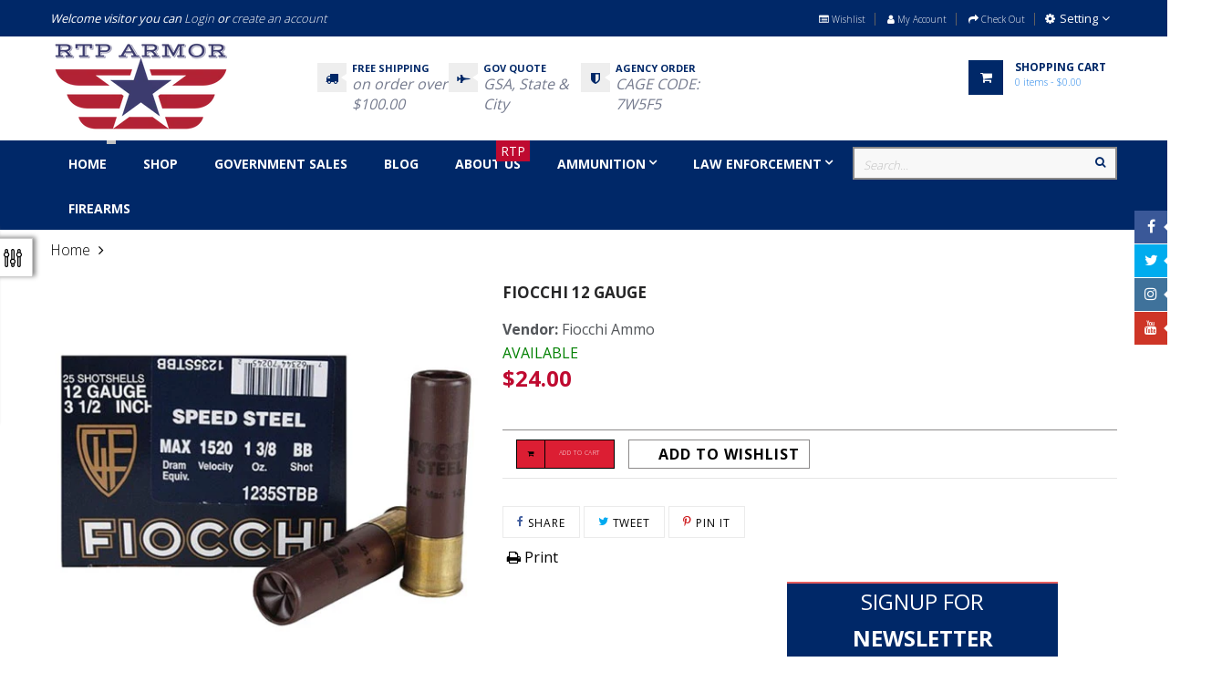

--- FILE ---
content_type: text/html; charset=utf-8
request_url: https://rtparmor.com/products/a_123sgw4
body_size: 34492
content:
<!doctype html>
<!--[if IE 9]> <html class="ie9 no-js" lang="en"> <![endif]-->
<!--[if (gt IE 9)|!(IE)]><!--> <html class="html no-js  "  lang="en"  > <!--<![endif]-->
<head>
<!-- Google tag (gtag.js) -->
<script async src="https://www.googletagmanager.com/gtag/js?id=G-WQZHDRL0SN"></script>
<script>
  window.dataLayer = window.dataLayer || [];
  function gtag(){dataLayer.push(arguments);}
  gtag('js', new Date());

  gtag('config', 'G-WQZHDRL0SN');
</script>
                    <!-- ============================= SEO Expert Pro ============================= -->
    <title>Fiocchi 12 Gauge</title>
   
    
        <meta name="description" content="These non-toxic hunting loads are manufactured with treated steel shot protective wads and quality powders to produce ammunition that will consistently perform on-target yet not put undue strain on your barrel.Specifications:- Gauge: 12- Length: 3 1/2&quot;- Oz. Shot: 1 3/8- Grams Shot: 40- Velocity FPS: 1470- Shot Sizes: B" />
    
    <meta http-equiv="cache-control" content="max-age=0" />
    <meta http-equiv="cache-control" content="no-cache" />
    <meta http-equiv="expires" content="0" />
    <meta http-equiv="expires" content="Tue, 01 Jan 2000 1:00:00 GMT" />
    <meta http-equiv="pragma" content="no-cache" />
    <script type="application/ld+json">
    {
    "@context": "http://schema.org",
    "@type": "Organization",
    "name": "RTP Armor",
    "url": "https://rtparmor.com"    }
    </script>
    <script type="application/ld+json">
    {
        "@context": "http://schema.org",
        "@type": "WebSite",
        "url": "https://rtparmor.com",
        "potentialAction": {
            "@type": "SearchAction",
            "target": "https://rtparmor.com/search?q={query}",
            "query-input": "required name=query"
            }
    }
    </script>
    
    
    
    <script type="application/ld+json">
    {
        "@context": "http://schema.org",
        "@type": "Product",
        "brand": {
            "@type": "Brand",
            "name": "Fiocchi Ammo"
        },
        "sku": "1235STBB",
        "description": "These non-toxic hunting loads are manufactured with treated steel shot protective wads and quality powders to produce ammunition that will consistently perform on-target yet not put undue strain on your barrel.Specifications:- Gauge: 12- Length: 3 1\/2\"- Oz. Shot: 1 3\/8- Grams Shot: 40- Velocity FPS: 1470- Shot Sizes: BB- Quantity: 25",
        "url":"https:\/\/rtparmor.com\/products\/a_123sgw4",
        "name": "Fiocchi  12 Gauge","image": "https://rtparmor.com/cdn/shop/products/fiocpic1235stbb_grande.jpg?v=1579696476","offers": {
            "@type": "Offer",
            "price": 24.00,
            "priceCurrency": "USD",
            "availability": "InStock",
            "itemCondition": "http://schema.org/NewCondition"
        }
}
        </script>
         


<meta charset="utf-8">
  <!--[if IE]><meta http-equiv="X-UA-Compatible" content="IE=edge,chrome=1"><![endif]-->
  <meta name="viewport" content="width=device-width,initial-scale=1, user-scalable=no">
  <meta name="theme-color" content="#7796A8">
  <link rel="canonical" href="https://rtparmor.com/products/a_123sgw4"><link rel="shortcut icon" href="//rtparmor.com/cdn/shop/files/logo_2022_NB_32x32.png?v=1679423917" type="image/png">
<meta name="keywords" content="Shop today for the best deals on, optics, tactical shooting gear, tactical clothing and footwear, cheap prices on guns, single box and bulk ammunition"/><!-- /snippets/social-meta-tags.liquid -->
<meta property="og:site_name" content="RTP Armor">
<meta property="og:url" content="https://rtparmor.com/products/a_123sgw4">
<meta property="og:title" content="Fiocchi  12 Gauge">
<meta property="og:type" content="product">
<meta property="og:description" content="These non-toxic hunting loads are manufactured with treated steel shot protective wads and quality powders to produce ammunition that will consistently perform on-target yet not put undue strain on your barrel.Specifications:- Gauge: 12- Length: 3 1/2&quot;- Oz. Shot: 1 3/8- Grams Shot: 40- Velocity FPS: 1470- Shot Sizes: B"><meta property="og:price:amount" content="24.00">
  <meta property="og:price:currency" content="USD"><meta property="og:image" content="http://rtparmor.com/cdn/shop/products/fiocpic1235stbb_1024x1024.jpg?v=1579696476">
<meta property="og:image:secure_url" content="https://rtparmor.com/cdn/shop/products/fiocpic1235stbb_1024x1024.jpg?v=1579696476">

<meta name="twitter:site" content="@rtparmor">
<meta name="twitter:card" content="summary_large_image">
<meta name="twitter:title" content="Fiocchi  12 Gauge">
<meta name="twitter:description" content="These non-toxic hunting loads are manufactured with treated steel shot protective wads and quality powders to produce ammunition that will consistently perform on-target yet not put undue strain on your barrel.Specifications:- Gauge: 12- Length: 3 1/2&quot;- Oz. Shot: 1 3/8- Grams Shot: 40- Velocity FPS: 1470- Shot Sizes: B">
<!-- Theme css ================================================================ -->
	
	<link rel="stylesheet" type="text/css" href="//fonts.googleapis.com/css?family=Open+Sans:300,400,700">
	
	<link href="//rtparmor.com/cdn/shop/t/136/assets/global.scss.css?v=91408908808655230361757357100" rel="stylesheet" type="text/css" media="all" />
	<link href="//rtparmor.com/cdn/shop/t/136/assets/jquery-ui.min.css?v=103094582363904131031661698214" rel="stylesheet" type="text/css" media="all" />
<link href="//rtparmor.com/cdn/shop/t/136/assets/animate.css?v=14850217104864668601661698214" rel="stylesheet" type="text/css" media="all" />


<script src="//rtparmor.com/cdn/shop/t/136/assets/jquery-1.11.3.min.js"></script>

<script>
  var theme = {
    strings: {
      addToCart: "Add to Cart",
      soldOut: "Sold Out",
      unavailable: "Unavailable",
      showMore: "Show More",
      showLess: "Show Less"
    },
    moneyFormat: "${{amount}}",
    quickview_enable: true,
    wishlist_enable: true,
    wishlist_url: '',
    shop_currency: 'USD',
    file_url: '//rtparmor.com/cdn/shop/files/?v=44438',
    asset_url: "//rtparmor.com/cdn/shop/t/136/assets/?v=44438",
    multiple_filter_sidebar_enable: true,
    money_currency_format: "${{amount}} USD"
  }  
</script>
<script src="//rtparmor.com/cdn/shopifycloud/storefront/assets/themes_support/api.jquery-7ab1a3a4.js"></script>
<script src="//rtparmor.com/cdn/shopifycloud/storefront/assets/themes_support/option_selection-b017cd28.js"></script>


<script src="//rtparmor.com/cdn/shop/t/136/assets/vendor.js"></script>
<script src="//rtparmor.com/cdn/shop/t/136/assets/theme.js?v=126292729300290946381661698214"></script>
<script src="//rtparmor.com/cdn/shop/t/136/assets/api.header.js"></script>

	<script src="//rtparmor.com/cdn/shop/t/136/assets/jquery-ui.min.js"></script>
<script>window.performance && window.performance.mark && window.performance.mark('shopify.content_for_header.start');</script><meta id="shopify-digital-wallet" name="shopify-digital-wallet" content="/22396171/digital_wallets/dialog">
<link rel="alternate" type="application/json+oembed" href="https://rtparmor.com/products/a_123sgw4.oembed">
<script async="async" src="/checkouts/internal/preloads.js?locale=en-US"></script>
<script id="shopify-features" type="application/json">{"accessToken":"a5a92c4437dfc1ac9a08b0152a937ba8","betas":["rich-media-storefront-analytics"],"domain":"rtparmor.com","predictiveSearch":true,"shopId":22396171,"locale":"en"}</script>
<script>var Shopify = Shopify || {};
Shopify.shop = "rtp-armor.myshopify.com";
Shopify.locale = "en";
Shopify.currency = {"active":"USD","rate":"1.0"};
Shopify.country = "US";
Shopify.theme = {"name":"Copy of NEW  2019 AP Next Store (8-28-22)","id":122559201377,"schema_name":"Apollotheme base","schema_version":"1.0.0","theme_store_id":null,"role":"main"};
Shopify.theme.handle = "null";
Shopify.theme.style = {"id":null,"handle":null};
Shopify.cdnHost = "rtparmor.com/cdn";
Shopify.routes = Shopify.routes || {};
Shopify.routes.root = "/";</script>
<script type="module">!function(o){(o.Shopify=o.Shopify||{}).modules=!0}(window);</script>
<script>!function(o){function n(){var o=[];function n(){o.push(Array.prototype.slice.apply(arguments))}return n.q=o,n}var t=o.Shopify=o.Shopify||{};t.loadFeatures=n(),t.autoloadFeatures=n()}(window);</script>
<script id="shop-js-analytics" type="application/json">{"pageType":"product"}</script>
<script defer="defer" async type="module" src="//rtparmor.com/cdn/shopifycloud/shop-js/modules/v2/client.init-shop-cart-sync_BdyHc3Nr.en.esm.js"></script>
<script defer="defer" async type="module" src="//rtparmor.com/cdn/shopifycloud/shop-js/modules/v2/chunk.common_Daul8nwZ.esm.js"></script>
<script type="module">
  await import("//rtparmor.com/cdn/shopifycloud/shop-js/modules/v2/client.init-shop-cart-sync_BdyHc3Nr.en.esm.js");
await import("//rtparmor.com/cdn/shopifycloud/shop-js/modules/v2/chunk.common_Daul8nwZ.esm.js");

  window.Shopify.SignInWithShop?.initShopCartSync?.({"fedCMEnabled":true,"windoidEnabled":true});

</script>
<script>(function() {
  var isLoaded = false;
  function asyncLoad() {
    if (isLoaded) return;
    isLoaded = true;
    var urls = ["\/\/www.powr.io\/powr.js?powr-token=rtp-armor.myshopify.com\u0026external-type=shopify\u0026shop=rtp-armor.myshopify.com"];
    for (var i = 0; i < urls.length; i++) {
      var s = document.createElement('script');
      s.type = 'text/javascript';
      s.async = true;
      s.src = urls[i];
      var x = document.getElementsByTagName('script')[0];
      x.parentNode.insertBefore(s, x);
    }
  };
  if(window.attachEvent) {
    window.attachEvent('onload', asyncLoad);
  } else {
    window.addEventListener('load', asyncLoad, false);
  }
})();</script>
<script id="__st">var __st={"a":22396171,"offset":-21600,"reqid":"9fb76a53-1f05-4715-a84e-70e2e58795e6-1769014583","pageurl":"rtparmor.com\/products\/a_123sgw4","u":"659a86ec224d","p":"product","rtyp":"product","rid":3939449012321};</script>
<script>window.ShopifyPaypalV4VisibilityTracking = true;</script>
<script id="captcha-bootstrap">!function(){'use strict';const t='contact',e='account',n='new_comment',o=[[t,t],['blogs',n],['comments',n],[t,'customer']],c=[[e,'customer_login'],[e,'guest_login'],[e,'recover_customer_password'],[e,'create_customer']],r=t=>t.map((([t,e])=>`form[action*='/${t}']:not([data-nocaptcha='true']) input[name='form_type'][value='${e}']`)).join(','),a=t=>()=>t?[...document.querySelectorAll(t)].map((t=>t.form)):[];function s(){const t=[...o],e=r(t);return a(e)}const i='password',u='form_key',d=['recaptcha-v3-token','g-recaptcha-response','h-captcha-response',i],f=()=>{try{return window.sessionStorage}catch{return}},m='__shopify_v',_=t=>t.elements[u];function p(t,e,n=!1){try{const o=window.sessionStorage,c=JSON.parse(o.getItem(e)),{data:r}=function(t){const{data:e,action:n}=t;return t[m]||n?{data:e,action:n}:{data:t,action:n}}(c);for(const[e,n]of Object.entries(r))t.elements[e]&&(t.elements[e].value=n);n&&o.removeItem(e)}catch(o){console.error('form repopulation failed',{error:o})}}const l='form_type',E='cptcha';function T(t){t.dataset[E]=!0}const w=window,h=w.document,L='Shopify',v='ce_forms',y='captcha';let A=!1;((t,e)=>{const n=(g='f06e6c50-85a8-45c8-87d0-21a2b65856fe',I='https://cdn.shopify.com/shopifycloud/storefront-forms-hcaptcha/ce_storefront_forms_captcha_hcaptcha.v1.5.2.iife.js',D={infoText:'Protected by hCaptcha',privacyText:'Privacy',termsText:'Terms'},(t,e,n)=>{const o=w[L][v],c=o.bindForm;if(c)return c(t,g,e,D).then(n);var r;o.q.push([[t,g,e,D],n]),r=I,A||(h.body.append(Object.assign(h.createElement('script'),{id:'captcha-provider',async:!0,src:r})),A=!0)});var g,I,D;w[L]=w[L]||{},w[L][v]=w[L][v]||{},w[L][v].q=[],w[L][y]=w[L][y]||{},w[L][y].protect=function(t,e){n(t,void 0,e),T(t)},Object.freeze(w[L][y]),function(t,e,n,w,h,L){const[v,y,A,g]=function(t,e,n){const i=e?o:[],u=t?c:[],d=[...i,...u],f=r(d),m=r(i),_=r(d.filter((([t,e])=>n.includes(e))));return[a(f),a(m),a(_),s()]}(w,h,L),I=t=>{const e=t.target;return e instanceof HTMLFormElement?e:e&&e.form},D=t=>v().includes(t);t.addEventListener('submit',(t=>{const e=I(t);if(!e)return;const n=D(e)&&!e.dataset.hcaptchaBound&&!e.dataset.recaptchaBound,o=_(e),c=g().includes(e)&&(!o||!o.value);(n||c)&&t.preventDefault(),c&&!n&&(function(t){try{if(!f())return;!function(t){const e=f();if(!e)return;const n=_(t);if(!n)return;const o=n.value;o&&e.removeItem(o)}(t);const e=Array.from(Array(32),(()=>Math.random().toString(36)[2])).join('');!function(t,e){_(t)||t.append(Object.assign(document.createElement('input'),{type:'hidden',name:u})),t.elements[u].value=e}(t,e),function(t,e){const n=f();if(!n)return;const o=[...t.querySelectorAll(`input[type='${i}']`)].map((({name:t})=>t)),c=[...d,...o],r={};for(const[a,s]of new FormData(t).entries())c.includes(a)||(r[a]=s);n.setItem(e,JSON.stringify({[m]:1,action:t.action,data:r}))}(t,e)}catch(e){console.error('failed to persist form',e)}}(e),e.submit())}));const S=(t,e)=>{t&&!t.dataset[E]&&(n(t,e.some((e=>e===t))),T(t))};for(const o of['focusin','change'])t.addEventListener(o,(t=>{const e=I(t);D(e)&&S(e,y())}));const B=e.get('form_key'),M=e.get(l),P=B&&M;t.addEventListener('DOMContentLoaded',(()=>{const t=y();if(P)for(const e of t)e.elements[l].value===M&&p(e,B);[...new Set([...A(),...v().filter((t=>'true'===t.dataset.shopifyCaptcha))])].forEach((e=>S(e,t)))}))}(h,new URLSearchParams(w.location.search),n,t,e,['guest_login'])})(!0,!0)}();</script>
<script integrity="sha256-4kQ18oKyAcykRKYeNunJcIwy7WH5gtpwJnB7kiuLZ1E=" data-source-attribution="shopify.loadfeatures" defer="defer" src="//rtparmor.com/cdn/shopifycloud/storefront/assets/storefront/load_feature-a0a9edcb.js" crossorigin="anonymous"></script>
<script data-source-attribution="shopify.dynamic_checkout.dynamic.init">var Shopify=Shopify||{};Shopify.PaymentButton=Shopify.PaymentButton||{isStorefrontPortableWallets:!0,init:function(){window.Shopify.PaymentButton.init=function(){};var t=document.createElement("script");t.src="https://rtparmor.com/cdn/shopifycloud/portable-wallets/latest/portable-wallets.en.js",t.type="module",document.head.appendChild(t)}};
</script>
<script data-source-attribution="shopify.dynamic_checkout.buyer_consent">
  function portableWalletsHideBuyerConsent(e){var t=document.getElementById("shopify-buyer-consent"),n=document.getElementById("shopify-subscription-policy-button");t&&n&&(t.classList.add("hidden"),t.setAttribute("aria-hidden","true"),n.removeEventListener("click",e))}function portableWalletsShowBuyerConsent(e){var t=document.getElementById("shopify-buyer-consent"),n=document.getElementById("shopify-subscription-policy-button");t&&n&&(t.classList.remove("hidden"),t.removeAttribute("aria-hidden"),n.addEventListener("click",e))}window.Shopify?.PaymentButton&&(window.Shopify.PaymentButton.hideBuyerConsent=portableWalletsHideBuyerConsent,window.Shopify.PaymentButton.showBuyerConsent=portableWalletsShowBuyerConsent);
</script>
<script data-source-attribution="shopify.dynamic_checkout.cart.bootstrap">document.addEventListener("DOMContentLoaded",(function(){function t(){return document.querySelector("shopify-accelerated-checkout-cart, shopify-accelerated-checkout")}if(t())Shopify.PaymentButton.init();else{new MutationObserver((function(e,n){t()&&(Shopify.PaymentButton.init(),n.disconnect())})).observe(document.body,{childList:!0,subtree:!0})}}));
</script>

<script>window.performance && window.performance.mark && window.performance.mark('shopify.content_for_header.end');</script>
<meta property="fb:app_id" content="1875942799323114" /><meta property="fb:admins" content="ID1"/><meta property="fb:admins" content="ID2"/><style>
  .ap-multilang-box{width:100%;padding:5px;margin:10px 0 20px;border-bottom:1px solid #ddd}.icon-language{height:11px;width:16px;position:relative}
</style>
<script>
  function ap_multilang_translate_product(a,b,c){$.ajax({url:"http://"+Shopify.shop+"/products/"+a,type:"get",success:function(a){var d=document.implementation.createHTMLDocument("load product");d.documentElement.innerHTML=a;var e=d.getElementsByClassName(b)[0].innerHTML.trim();c.html(e)}})}
</script>

<style>
  .ap-multilang-box{width:100%;padding:5px;margin:10px 0 20px;border-bottom:1px solid #ddd}.icon-language{height:11px;width:16px;position:relative}
</style>
<script>
  function ap_multilang_translate_product(a,b,c){$.ajax({url:"http://"+Shopify.shop+"/products/"+a,type:"get",success:function(a){var d=document.implementation.createHTMLDocument("load product");d.documentElement.innerHTML=a;var e=d.getElementsByClassName(b)[0].innerHTML.trim();c.html(e)}})}
</script>


<!-- Yandex.Metrika counter --><script type="text/javascript">
/* PRELOADS */
var loadScript = function(url, callback) {
    var script = document.createElement("script");
    script.type = "text/javascript";

    // If the browser is Internet Explorer.
    if (script.readyState) {
        script.onreadystatechange = function() {
            if (script.readyState == "loaded" || script.readyState == "complete") {
                script.onreadystatechange = null;
                callback();
            }
        };
        // For any other browser.
    } else {
        script.onload = function() {
            callback();
        };
    }

    script.src = url;
    document.getElementsByTagName("head")[0].appendChild(script);
};

loadScript('//ajax.googleapis.com/ajax/libs/jquery/3.1.1/jquery.min.js', function() {
jQuery311 = window.jQuery.noConflict(true);

if (jQuery311) {
    /* =====================
    | DYNAMIC DEPENDENCIES |
    --------------------- */

    __bva__ = {
        dynamicCart: false,
        debug: false,
        cart: null,
        wishlist: null,
        removeCart: null
    };

    customBindings = {
        cartTriggers: [],
        viewCart: [],
        removeCartTrigger: [],
        cartVisableSelector: [],
    };

    /* DO NOT EDIT */
    defaultBindings = {
        cartTriggers: ['form[action="/cart/add"] [type="submit"],.add-to-cart,.cart-btn'],
        viewCart: ['form[action="/cart"],.my-cart,.trigger-cart,#mobileCart'],
        removeCartTrigger: ['[href*="/cart/change"]'],
        cartVisableSelector: ['.inlinecart.is-active,.inline-cart.is-active'],
    };

    objectArray = customBindings;
    outputObject = __bva__;

    applyBindings = function(objectArray, outputObject) {
        for (var x in objectArray) {
            var key = x;
            var objs = objectArray[x];
            values = [];
            if (objs.length > 0) {
                values.push(objs);
                if (key in outputObject) {
                    values.push(outputObject[key]);
                    outputObject[key] = values.join(", ");
                } else {
                    outputObject[key] = values.join(", ");
                }
            }
        }
    };

    applyBindings(customBindings, __bva__);
    applyBindings(defaultBindings, __bva__);

    window.dataLayer = window.dataLayer || [];

    var template = "product";

    /* ==========
    | DATALAYERS |
    ----------- */

    /* DATALAYER: Product View */

    if (template.match(/.*product.*/gi) && !template.match(/.*collection.*/gi)) {

        sku = '';
        var product_view = {
            'products': [{
                'id': "3939449012321",
                'name': "Fiocchi  12 Gauge",
                'price': "24.00",
                'brand': "Fiocchi Ammo",
                'category': "",
                 
                 
                
                "variant": "Default Title",
                 
                 
                
            }]
        };

        function productView() {
            var sku = '';
            
            dataLayer.push({
                "ecommerce": {
                    "detail": product_view
                }
            });

            if (__bva__.debug) {
                console.log("Product" + " :" + JSON.stringify(product_view, null, " "));
            }
        }
          
        productView();

        jQuery311(document).on('click', __bva__.cartTriggers, function() {
            var skumatch = "";
            if (sku != skumatch) {
                productView();
            }
        });
    }
      
    /* DATALAYER: Cart Remove */
    var cart = {
        'products': []
    };
    var lots_of_stuff_already_done = false;

    __bva__.cart = cart.products;
    
    jQuery311(document).on('click', __bva__.removeCartTrigger, function(event) {
        event.preventDefault();

        var href = jQuery311(this).attr('href');
        
        if (lots_of_stuff_already_done) {
            lots_of_stuff_already_done = false;
            return;
        }
        
        jQuery311.getJSON("/cart.js", function(response) {
            __bva__.removeCart = response;
            var removeFromCart = {
                'products': __bva__.removeCart.items.map(function(line_item) {
                    return {
                        'id': line_item.id,
                        'name': line_item.title,
                        'quantity': line_item.quantity
                    }
                })
            };

            __bva__.removeCart = removeFromCart;
            var cartIDs = [];
            var removeIDs = [];
            var removeCart = [];


            for (var i = __bva__.cart.length - 1; i >= 0; i--) {
                var x = parseFloat(__bva__.cart[i].variant);
                cartIDs.push(x)
            }
            for (var i = __bva__.removeCart.products.length - 1; i >= 0; i--) {
                var x = parseFloat(__bva__.removeCart.products[i].variant);
                removeIDs.push(x)
            }

            function arr_diff(b, c) {
                var a = [],
                    diff = [];
                for (var i = 0; i < b.length; i++) {
                    a[b[i]] = true
                }
                for (var i = 0; i < c.length; i++) {
                    if (a[c[i]]) {
                        delete a[c[i]]
                    } else {
                        a[c[i]] = true
                    }
                }
                for (var k in a) {
                    diff.push(k)
                }
                return diff
            };
            var x = arr_diff(cartIDs, removeIDs)[0];
            for (var i = __bva__.cart.length - 1; i >= 0; i--) {
                if (__bva__.cart[i].variant == x) {
                    removeCart.push(__bva__.cart[i])
                }
            }

            dataLayer.push({
                "ecommerce": {
                    "remove": removeFromCart
                }
            });

            if (__bva__.debug) {
                console.log("Cart" + " :" + JSON.stringify(removeCart, null, " "));
            }
            
            lots_of_stuff_already_done = true;
            
        });
    });
      
    /* DATALAYER: Add to Cart */

    jQuery311(document).ready(function() {
        viewcartfire = 0;

        jQuery311(document).on('click', __bva__.viewCart, function(event) {
            if (viewcartfire !== 1) {
                viewcartfire = 1;
            }
        });

        /*jQuery.getJSON('/cart.js', function(response) {
            __bva__.cart = response;
            
            var cart = {
                'products': __bva__.cart.items.map(function(line_item) {
                    return {
                        'id': line_item.id,
                        'sku': line_item.sku,
                        'variant': line_item.variant_id,
                        'name': line_item.title,
                        'price': (line_item.price / 100),
                        'quantity': line_item.quantity
                    }
                })
            }

            __bva__.cart = cart;
            collection_cartIDs = [];
            collection_matchIDs = [];
            collection_addtocart = [];
            for (var i = __bva__.cart.products.length - 1; i >= 0; i--) {
                var x = parseFloat(__bva__.cart.products[i].variant);
                collection_cartIDs.push(x);
            }
        });*/

        function __bva__addtocart() {
            var product_add = {
                'products': [{
                    'id': "3939449012321",
                    'name': "Fiocchi  12 Gauge",
                    'price': "24.00",
                    'brand': "Fiocchi Ammo",
                    'category': "",
                     
                       
                        
                            "variant": "Default Title",
                         
                       
                    
                    'quantity': jQuery311('[name="quantity"]').val(),
                }]
            };
          
            dataLayer.push({
                "ecommerce": {
                    "add": product_add
                }
            });

            if (__bva__.debug) {
                console.log("Add to Cart" + " :" + JSON.stringify(product_add, null, " "));
            }
        }

        jQuery311(__bva__.cartTriggers).on('click', function() {
            __bva__addtocart();
        });
    });
}
});
</script>
<script type="text/javascript">
    (function (d, w, c) {
        (w[c] = w[c] || []).push(function() {
            try {
                w.yaCounter54641503 = new Ya.Metrika2({
                    id:54641503,
                    clickmap:true,
                    trackLinks:true,
                    accurateTrackBounce:true,
                    ecommerce:"dataLayer",
                    webvisor:true
                });
            } catch(e) { }
        });

        var n = d.getElementsByTagName("script")[0],
            s = d.createElement("script"),
            f = function () { n.parentNode.insertBefore(s, n); };
        s.type = "text/javascript";
        s.async = true;
        s.src = "https://mc.yandex.com/metrika/tag.js";

        if (w.opera == "[object Opera]") {
            d.addEventListener("DOMContentLoaded", f, false);
        } else { f(); }
    })(document, window, "yandex_metrika_callbacks2");
</script>
<noscript><div><img src="https://mc.yandex.com/watch/54641503" style="position:absolute; left:-9999px;" alt="" /></div></noscript>
<!-- /Yandex.Metrika counter -->
<!--StartCartCartCustomCode-->
                      
                      <!-- Abandoned Cart Information -->
                      <div id="care-cart-customer-information" style="display:none">
                        {"id":"", "email":"","default_address":null,"first_name":"","last_name":"","name":"" }
                      </div>
                      <!-- Abandoned Cart Information -->
                      
                      <!--  ShopInformation -->
                      <div id="care-cart-shop-information" style="display:none">
                        {"domain":"rtp-armor.myshopify.com" }
                      </div>
                      <!--  ShopInformation -->
                      
                      <!--EndCareCartCustomCode-->
                      
<!-- BeginConsistentCartAddon -->  <script>    Shopify.customer_logged_in = false ;  Shopify.customer_email = "" ;  Shopify.log_uuids = true;    </script>  <!-- EndConsistentCartAddon -->
 

<script>window.__pagefly_analytics_settings__ = {"acceptTracking":true};</script>
 

<!-- BEGIN app block: shopify://apps/pagefly-page-builder/blocks/app-embed/83e179f7-59a0-4589-8c66-c0dddf959200 -->

<!-- BEGIN app snippet: pagefly-cro-ab-testing-main -->







<script>
  ;(function () {
    const url = new URL(window.location)
    const viewParam = url.searchParams.get('view')
    if (viewParam && viewParam.includes('variant-pf-')) {
      url.searchParams.set('pf_v', viewParam)
      url.searchParams.delete('view')
      window.history.replaceState({}, '', url)
    }
  })()
</script>



<script type='module'>
  
  window.PAGEFLY_CRO = window.PAGEFLY_CRO || {}

  window.PAGEFLY_CRO['data_debug'] = {
    original_template_suffix: "all_products",
    allow_ab_test: false,
    ab_test_start_time: 0,
    ab_test_end_time: 0,
    today_date_time: 1769014584000,
  }
  window.PAGEFLY_CRO['GA4'] = { enabled: false}
</script>

<!-- END app snippet -->








  <script src='https://cdn.shopify.com/extensions/019bb4f9-aed6-78a3-be91-e9d44663e6bf/pagefly-page-builder-215/assets/pagefly-helper.js' defer='defer'></script>

  <script src='https://cdn.shopify.com/extensions/019bb4f9-aed6-78a3-be91-e9d44663e6bf/pagefly-page-builder-215/assets/pagefly-general-helper.js' defer='defer'></script>

  <script src='https://cdn.shopify.com/extensions/019bb4f9-aed6-78a3-be91-e9d44663e6bf/pagefly-page-builder-215/assets/pagefly-snap-slider.js' defer='defer'></script>

  <script src='https://cdn.shopify.com/extensions/019bb4f9-aed6-78a3-be91-e9d44663e6bf/pagefly-page-builder-215/assets/pagefly-slideshow-v3.js' defer='defer'></script>

  <script src='https://cdn.shopify.com/extensions/019bb4f9-aed6-78a3-be91-e9d44663e6bf/pagefly-page-builder-215/assets/pagefly-slideshow-v4.js' defer='defer'></script>

  <script src='https://cdn.shopify.com/extensions/019bb4f9-aed6-78a3-be91-e9d44663e6bf/pagefly-page-builder-215/assets/pagefly-glider.js' defer='defer'></script>

  <script src='https://cdn.shopify.com/extensions/019bb4f9-aed6-78a3-be91-e9d44663e6bf/pagefly-page-builder-215/assets/pagefly-slideshow-v1-v2.js' defer='defer'></script>

  <script src='https://cdn.shopify.com/extensions/019bb4f9-aed6-78a3-be91-e9d44663e6bf/pagefly-page-builder-215/assets/pagefly-product-media.js' defer='defer'></script>

  <script src='https://cdn.shopify.com/extensions/019bb4f9-aed6-78a3-be91-e9d44663e6bf/pagefly-page-builder-215/assets/pagefly-product.js' defer='defer'></script>


<script id='pagefly-helper-data' type='application/json'>
  {
    "page_optimization": {
      "assets_prefetching": false
    },
    "elements_asset_mapper": {
      "Accordion": "https://cdn.shopify.com/extensions/019bb4f9-aed6-78a3-be91-e9d44663e6bf/pagefly-page-builder-215/assets/pagefly-accordion.js",
      "Accordion3": "https://cdn.shopify.com/extensions/019bb4f9-aed6-78a3-be91-e9d44663e6bf/pagefly-page-builder-215/assets/pagefly-accordion3.js",
      "CountDown": "https://cdn.shopify.com/extensions/019bb4f9-aed6-78a3-be91-e9d44663e6bf/pagefly-page-builder-215/assets/pagefly-countdown.js",
      "GMap1": "https://cdn.shopify.com/extensions/019bb4f9-aed6-78a3-be91-e9d44663e6bf/pagefly-page-builder-215/assets/pagefly-gmap.js",
      "GMap2": "https://cdn.shopify.com/extensions/019bb4f9-aed6-78a3-be91-e9d44663e6bf/pagefly-page-builder-215/assets/pagefly-gmap.js",
      "GMapBasicV2": "https://cdn.shopify.com/extensions/019bb4f9-aed6-78a3-be91-e9d44663e6bf/pagefly-page-builder-215/assets/pagefly-gmap.js",
      "GMapAdvancedV2": "https://cdn.shopify.com/extensions/019bb4f9-aed6-78a3-be91-e9d44663e6bf/pagefly-page-builder-215/assets/pagefly-gmap.js",
      "HTML.Video": "https://cdn.shopify.com/extensions/019bb4f9-aed6-78a3-be91-e9d44663e6bf/pagefly-page-builder-215/assets/pagefly-htmlvideo.js",
      "HTML.Video2": "https://cdn.shopify.com/extensions/019bb4f9-aed6-78a3-be91-e9d44663e6bf/pagefly-page-builder-215/assets/pagefly-htmlvideo2.js",
      "HTML.Video3": "https://cdn.shopify.com/extensions/019bb4f9-aed6-78a3-be91-e9d44663e6bf/pagefly-page-builder-215/assets/pagefly-htmlvideo2.js",
      "BackgroundVideo": "https://cdn.shopify.com/extensions/019bb4f9-aed6-78a3-be91-e9d44663e6bf/pagefly-page-builder-215/assets/pagefly-htmlvideo2.js",
      "Instagram": "https://cdn.shopify.com/extensions/019bb4f9-aed6-78a3-be91-e9d44663e6bf/pagefly-page-builder-215/assets/pagefly-instagram.js",
      "Instagram2": "https://cdn.shopify.com/extensions/019bb4f9-aed6-78a3-be91-e9d44663e6bf/pagefly-page-builder-215/assets/pagefly-instagram.js",
      "Insta3": "https://cdn.shopify.com/extensions/019bb4f9-aed6-78a3-be91-e9d44663e6bf/pagefly-page-builder-215/assets/pagefly-instagram3.js",
      "Tabs": "https://cdn.shopify.com/extensions/019bb4f9-aed6-78a3-be91-e9d44663e6bf/pagefly-page-builder-215/assets/pagefly-tab.js",
      "Tabs3": "https://cdn.shopify.com/extensions/019bb4f9-aed6-78a3-be91-e9d44663e6bf/pagefly-page-builder-215/assets/pagefly-tab3.js",
      "ProductBox": "https://cdn.shopify.com/extensions/019bb4f9-aed6-78a3-be91-e9d44663e6bf/pagefly-page-builder-215/assets/pagefly-cart.js",
      "FBPageBox2": "https://cdn.shopify.com/extensions/019bb4f9-aed6-78a3-be91-e9d44663e6bf/pagefly-page-builder-215/assets/pagefly-facebook.js",
      "FBLikeButton2": "https://cdn.shopify.com/extensions/019bb4f9-aed6-78a3-be91-e9d44663e6bf/pagefly-page-builder-215/assets/pagefly-facebook.js",
      "TwitterFeed2": "https://cdn.shopify.com/extensions/019bb4f9-aed6-78a3-be91-e9d44663e6bf/pagefly-page-builder-215/assets/pagefly-twitter.js",
      "Paragraph4": "https://cdn.shopify.com/extensions/019bb4f9-aed6-78a3-be91-e9d44663e6bf/pagefly-page-builder-215/assets/pagefly-paragraph4.js",

      "AliReviews": "https://cdn.shopify.com/extensions/019bb4f9-aed6-78a3-be91-e9d44663e6bf/pagefly-page-builder-215/assets/pagefly-3rd-elements.js",
      "BackInStock": "https://cdn.shopify.com/extensions/019bb4f9-aed6-78a3-be91-e9d44663e6bf/pagefly-page-builder-215/assets/pagefly-3rd-elements.js",
      "GloboBackInStock": "https://cdn.shopify.com/extensions/019bb4f9-aed6-78a3-be91-e9d44663e6bf/pagefly-page-builder-215/assets/pagefly-3rd-elements.js",
      "GrowaveWishlist": "https://cdn.shopify.com/extensions/019bb4f9-aed6-78a3-be91-e9d44663e6bf/pagefly-page-builder-215/assets/pagefly-3rd-elements.js",
      "InfiniteOptionsShopPad": "https://cdn.shopify.com/extensions/019bb4f9-aed6-78a3-be91-e9d44663e6bf/pagefly-page-builder-215/assets/pagefly-3rd-elements.js",
      "InkybayProductPersonalizer": "https://cdn.shopify.com/extensions/019bb4f9-aed6-78a3-be91-e9d44663e6bf/pagefly-page-builder-215/assets/pagefly-3rd-elements.js",
      "LimeSpot": "https://cdn.shopify.com/extensions/019bb4f9-aed6-78a3-be91-e9d44663e6bf/pagefly-page-builder-215/assets/pagefly-3rd-elements.js",
      "Loox": "https://cdn.shopify.com/extensions/019bb4f9-aed6-78a3-be91-e9d44663e6bf/pagefly-page-builder-215/assets/pagefly-3rd-elements.js",
      "Opinew": "https://cdn.shopify.com/extensions/019bb4f9-aed6-78a3-be91-e9d44663e6bf/pagefly-page-builder-215/assets/pagefly-3rd-elements.js",
      "Powr": "https://cdn.shopify.com/extensions/019bb4f9-aed6-78a3-be91-e9d44663e6bf/pagefly-page-builder-215/assets/pagefly-3rd-elements.js",
      "ProductReviews": "https://cdn.shopify.com/extensions/019bb4f9-aed6-78a3-be91-e9d44663e6bf/pagefly-page-builder-215/assets/pagefly-3rd-elements.js",
      "PushOwl": "https://cdn.shopify.com/extensions/019bb4f9-aed6-78a3-be91-e9d44663e6bf/pagefly-page-builder-215/assets/pagefly-3rd-elements.js",
      "ReCharge": "https://cdn.shopify.com/extensions/019bb4f9-aed6-78a3-be91-e9d44663e6bf/pagefly-page-builder-215/assets/pagefly-3rd-elements.js",
      "Rivyo": "https://cdn.shopify.com/extensions/019bb4f9-aed6-78a3-be91-e9d44663e6bf/pagefly-page-builder-215/assets/pagefly-3rd-elements.js",
      "TrackingMore": "https://cdn.shopify.com/extensions/019bb4f9-aed6-78a3-be91-e9d44663e6bf/pagefly-page-builder-215/assets/pagefly-3rd-elements.js",
      "Vitals": "https://cdn.shopify.com/extensions/019bb4f9-aed6-78a3-be91-e9d44663e6bf/pagefly-page-builder-215/assets/pagefly-3rd-elements.js",
      "Wiser": "https://cdn.shopify.com/extensions/019bb4f9-aed6-78a3-be91-e9d44663e6bf/pagefly-page-builder-215/assets/pagefly-3rd-elements.js"
    },
    "custom_elements_mapper": {
      "pf-click-action-element": "https://cdn.shopify.com/extensions/019bb4f9-aed6-78a3-be91-e9d44663e6bf/pagefly-page-builder-215/assets/pagefly-click-action-element.js",
      "pf-dialog-element": "https://cdn.shopify.com/extensions/019bb4f9-aed6-78a3-be91-e9d44663e6bf/pagefly-page-builder-215/assets/pagefly-dialog-element.js"
    }
  }
</script>


<!-- END app block --><link href="https://monorail-edge.shopifysvc.com" rel="dns-prefetch">
<script>(function(){if ("sendBeacon" in navigator && "performance" in window) {try {var session_token_from_headers = performance.getEntriesByType('navigation')[0].serverTiming.find(x => x.name == '_s').description;} catch {var session_token_from_headers = undefined;}var session_cookie_matches = document.cookie.match(/_shopify_s=([^;]*)/);var session_token_from_cookie = session_cookie_matches && session_cookie_matches.length === 2 ? session_cookie_matches[1] : "";var session_token = session_token_from_headers || session_token_from_cookie || "";function handle_abandonment_event(e) {var entries = performance.getEntries().filter(function(entry) {return /monorail-edge.shopifysvc.com/.test(entry.name);});if (!window.abandonment_tracked && entries.length === 0) {window.abandonment_tracked = true;var currentMs = Date.now();var navigation_start = performance.timing.navigationStart;var payload = {shop_id: 22396171,url: window.location.href,navigation_start,duration: currentMs - navigation_start,session_token,page_type: "product"};window.navigator.sendBeacon("https://monorail-edge.shopifysvc.com/v1/produce", JSON.stringify({schema_id: "online_store_buyer_site_abandonment/1.1",payload: payload,metadata: {event_created_at_ms: currentMs,event_sent_at_ms: currentMs}}));}}window.addEventListener('pagehide', handle_abandonment_event);}}());</script>
<script id="web-pixels-manager-setup">(function e(e,d,r,n,o){if(void 0===o&&(o={}),!Boolean(null===(a=null===(i=window.Shopify)||void 0===i?void 0:i.analytics)||void 0===a?void 0:a.replayQueue)){var i,a;window.Shopify=window.Shopify||{};var t=window.Shopify;t.analytics=t.analytics||{};var s=t.analytics;s.replayQueue=[],s.publish=function(e,d,r){return s.replayQueue.push([e,d,r]),!0};try{self.performance.mark("wpm:start")}catch(e){}var l=function(){var e={modern:/Edge?\/(1{2}[4-9]|1[2-9]\d|[2-9]\d{2}|\d{4,})\.\d+(\.\d+|)|Firefox\/(1{2}[4-9]|1[2-9]\d|[2-9]\d{2}|\d{4,})\.\d+(\.\d+|)|Chrom(ium|e)\/(9{2}|\d{3,})\.\d+(\.\d+|)|(Maci|X1{2}).+ Version\/(15\.\d+|(1[6-9]|[2-9]\d|\d{3,})\.\d+)([,.]\d+|)( \(\w+\)|)( Mobile\/\w+|) Safari\/|Chrome.+OPR\/(9{2}|\d{3,})\.\d+\.\d+|(CPU[ +]OS|iPhone[ +]OS|CPU[ +]iPhone|CPU IPhone OS|CPU iPad OS)[ +]+(15[._]\d+|(1[6-9]|[2-9]\d|\d{3,})[._]\d+)([._]\d+|)|Android:?[ /-](13[3-9]|1[4-9]\d|[2-9]\d{2}|\d{4,})(\.\d+|)(\.\d+|)|Android.+Firefox\/(13[5-9]|1[4-9]\d|[2-9]\d{2}|\d{4,})\.\d+(\.\d+|)|Android.+Chrom(ium|e)\/(13[3-9]|1[4-9]\d|[2-9]\d{2}|\d{4,})\.\d+(\.\d+|)|SamsungBrowser\/([2-9]\d|\d{3,})\.\d+/,legacy:/Edge?\/(1[6-9]|[2-9]\d|\d{3,})\.\d+(\.\d+|)|Firefox\/(5[4-9]|[6-9]\d|\d{3,})\.\d+(\.\d+|)|Chrom(ium|e)\/(5[1-9]|[6-9]\d|\d{3,})\.\d+(\.\d+|)([\d.]+$|.*Safari\/(?![\d.]+ Edge\/[\d.]+$))|(Maci|X1{2}).+ Version\/(10\.\d+|(1[1-9]|[2-9]\d|\d{3,})\.\d+)([,.]\d+|)( \(\w+\)|)( Mobile\/\w+|) Safari\/|Chrome.+OPR\/(3[89]|[4-9]\d|\d{3,})\.\d+\.\d+|(CPU[ +]OS|iPhone[ +]OS|CPU[ +]iPhone|CPU IPhone OS|CPU iPad OS)[ +]+(10[._]\d+|(1[1-9]|[2-9]\d|\d{3,})[._]\d+)([._]\d+|)|Android:?[ /-](13[3-9]|1[4-9]\d|[2-9]\d{2}|\d{4,})(\.\d+|)(\.\d+|)|Mobile Safari.+OPR\/([89]\d|\d{3,})\.\d+\.\d+|Android.+Firefox\/(13[5-9]|1[4-9]\d|[2-9]\d{2}|\d{4,})\.\d+(\.\d+|)|Android.+Chrom(ium|e)\/(13[3-9]|1[4-9]\d|[2-9]\d{2}|\d{4,})\.\d+(\.\d+|)|Android.+(UC? ?Browser|UCWEB|U3)[ /]?(15\.([5-9]|\d{2,})|(1[6-9]|[2-9]\d|\d{3,})\.\d+)\.\d+|SamsungBrowser\/(5\.\d+|([6-9]|\d{2,})\.\d+)|Android.+MQ{2}Browser\/(14(\.(9|\d{2,})|)|(1[5-9]|[2-9]\d|\d{3,})(\.\d+|))(\.\d+|)|K[Aa][Ii]OS\/(3\.\d+|([4-9]|\d{2,})\.\d+)(\.\d+|)/},d=e.modern,r=e.legacy,n=navigator.userAgent;return n.match(d)?"modern":n.match(r)?"legacy":"unknown"}(),u="modern"===l?"modern":"legacy",c=(null!=n?n:{modern:"",legacy:""})[u],f=function(e){return[e.baseUrl,"/wpm","/b",e.hashVersion,"modern"===e.buildTarget?"m":"l",".js"].join("")}({baseUrl:d,hashVersion:r,buildTarget:u}),m=function(e){var d=e.version,r=e.bundleTarget,n=e.surface,o=e.pageUrl,i=e.monorailEndpoint;return{emit:function(e){var a=e.status,t=e.errorMsg,s=(new Date).getTime(),l=JSON.stringify({metadata:{event_sent_at_ms:s},events:[{schema_id:"web_pixels_manager_load/3.1",payload:{version:d,bundle_target:r,page_url:o,status:a,surface:n,error_msg:t},metadata:{event_created_at_ms:s}}]});if(!i)return console&&console.warn&&console.warn("[Web Pixels Manager] No Monorail endpoint provided, skipping logging."),!1;try{return self.navigator.sendBeacon.bind(self.navigator)(i,l)}catch(e){}var u=new XMLHttpRequest;try{return u.open("POST",i,!0),u.setRequestHeader("Content-Type","text/plain"),u.send(l),!0}catch(e){return console&&console.warn&&console.warn("[Web Pixels Manager] Got an unhandled error while logging to Monorail."),!1}}}}({version:r,bundleTarget:l,surface:e.surface,pageUrl:self.location.href,monorailEndpoint:e.monorailEndpoint});try{o.browserTarget=l,function(e){var d=e.src,r=e.async,n=void 0===r||r,o=e.onload,i=e.onerror,a=e.sri,t=e.scriptDataAttributes,s=void 0===t?{}:t,l=document.createElement("script"),u=document.querySelector("head"),c=document.querySelector("body");if(l.async=n,l.src=d,a&&(l.integrity=a,l.crossOrigin="anonymous"),s)for(var f in s)if(Object.prototype.hasOwnProperty.call(s,f))try{l.dataset[f]=s[f]}catch(e){}if(o&&l.addEventListener("load",o),i&&l.addEventListener("error",i),u)u.appendChild(l);else{if(!c)throw new Error("Did not find a head or body element to append the script");c.appendChild(l)}}({src:f,async:!0,onload:function(){if(!function(){var e,d;return Boolean(null===(d=null===(e=window.Shopify)||void 0===e?void 0:e.analytics)||void 0===d?void 0:d.initialized)}()){var d=window.webPixelsManager.init(e)||void 0;if(d){var r=window.Shopify.analytics;r.replayQueue.forEach((function(e){var r=e[0],n=e[1],o=e[2];d.publishCustomEvent(r,n,o)})),r.replayQueue=[],r.publish=d.publishCustomEvent,r.visitor=d.visitor,r.initialized=!0}}},onerror:function(){return m.emit({status:"failed",errorMsg:"".concat(f," has failed to load")})},sri:function(e){var d=/^sha384-[A-Za-z0-9+/=]+$/;return"string"==typeof e&&d.test(e)}(c)?c:"",scriptDataAttributes:o}),m.emit({status:"loading"})}catch(e){m.emit({status:"failed",errorMsg:(null==e?void 0:e.message)||"Unknown error"})}}})({shopId: 22396171,storefrontBaseUrl: "https://rtparmor.com",extensionsBaseUrl: "https://extensions.shopifycdn.com/cdn/shopifycloud/web-pixels-manager",monorailEndpoint: "https://monorail-edge.shopifysvc.com/unstable/produce_batch",surface: "storefront-renderer",enabledBetaFlags: ["2dca8a86"],webPixelsConfigList: [{"id":"218136673","configuration":"{\"config\":\"{\\\"pixel_id\\\":\\\"G-WQZHDRL0SN\\\",\\\"gtag_events\\\":[{\\\"type\\\":\\\"begin_checkout\\\",\\\"action_label\\\":[\\\"G-WQZHDRL0SN\\\",\\\"AW-813529333\\\/WlnJCMO04uAZEPXx9YMD\\\"]},{\\\"type\\\":\\\"search\\\",\\\"action_label\\\":[\\\"G-WQZHDRL0SN\\\",\\\"AW-813529333\\\/fG_JCL204uAZEPXx9YMD\\\"]},{\\\"type\\\":\\\"view_item\\\",\\\"action_label\\\":[\\\"G-WQZHDRL0SN\\\",\\\"AW-813529333\\\/raltCLq04uAZEPXx9YMD\\\"]},{\\\"type\\\":\\\"purchase\\\",\\\"action_label\\\":[\\\"G-WQZHDRL0SN\\\",\\\"AW-813529333\\\/H4iFCLS04uAZEPXx9YMD\\\"]},{\\\"type\\\":\\\"page_view\\\",\\\"action_label\\\":[\\\"G-WQZHDRL0SN\\\",\\\"AW-813529333\\\/TV6kCLe04uAZEPXx9YMD\\\"]},{\\\"type\\\":\\\"add_payment_info\\\",\\\"action_label\\\":[\\\"G-WQZHDRL0SN\\\",\\\"AW-813529333\\\/s6kKCMa04uAZEPXx9YMD\\\"]},{\\\"type\\\":\\\"add_to_cart\\\",\\\"action_label\\\":[\\\"G-WQZHDRL0SN\\\",\\\"AW-813529333\\\/AWpaCMC04uAZEPXx9YMD\\\"]}],\\\"enable_monitoring_mode\\\":false}\"}","eventPayloadVersion":"v1","runtimeContext":"OPEN","scriptVersion":"b2a88bafab3e21179ed38636efcd8a93","type":"APP","apiClientId":1780363,"privacyPurposes":[],"dataSharingAdjustments":{"protectedCustomerApprovalScopes":["read_customer_address","read_customer_email","read_customer_name","read_customer_personal_data","read_customer_phone"]}},{"id":"36241505","eventPayloadVersion":"v1","runtimeContext":"LAX","scriptVersion":"1","type":"CUSTOM","privacyPurposes":["MARKETING"],"name":"Meta pixel (migrated)"},{"id":"shopify-app-pixel","configuration":"{}","eventPayloadVersion":"v1","runtimeContext":"STRICT","scriptVersion":"0450","apiClientId":"shopify-pixel","type":"APP","privacyPurposes":["ANALYTICS","MARKETING"]},{"id":"shopify-custom-pixel","eventPayloadVersion":"v1","runtimeContext":"LAX","scriptVersion":"0450","apiClientId":"shopify-pixel","type":"CUSTOM","privacyPurposes":["ANALYTICS","MARKETING"]}],isMerchantRequest: false,initData: {"shop":{"name":"RTP Armor","paymentSettings":{"currencyCode":"USD"},"myshopifyDomain":"rtp-armor.myshopify.com","countryCode":"US","storefrontUrl":"https:\/\/rtparmor.com"},"customer":null,"cart":null,"checkout":null,"productVariants":[{"price":{"amount":24.0,"currencyCode":"USD"},"product":{"title":"Fiocchi  12 Gauge","vendor":"Fiocchi Ammo","id":"3939449012321","untranslatedTitle":"Fiocchi  12 Gauge","url":"\/products\/a_123sgw4","type":"Shotgun Ammunition"},"id":"29453502939233","image":{"src":"\/\/rtparmor.com\/cdn\/shop\/products\/fiocpic1235stbb.jpg?v=1579696476"},"sku":"1235STBB","title":"Default Title","untranslatedTitle":"Default Title"}],"purchasingCompany":null},},"https://rtparmor.com/cdn","fcfee988w5aeb613cpc8e4bc33m6693e112",{"modern":"","legacy":""},{"shopId":"22396171","storefrontBaseUrl":"https:\/\/rtparmor.com","extensionBaseUrl":"https:\/\/extensions.shopifycdn.com\/cdn\/shopifycloud\/web-pixels-manager","surface":"storefront-renderer","enabledBetaFlags":"[\"2dca8a86\"]","isMerchantRequest":"false","hashVersion":"fcfee988w5aeb613cpc8e4bc33m6693e112","publish":"custom","events":"[[\"page_viewed\",{}],[\"product_viewed\",{\"productVariant\":{\"price\":{\"amount\":24.0,\"currencyCode\":\"USD\"},\"product\":{\"title\":\"Fiocchi  12 Gauge\",\"vendor\":\"Fiocchi Ammo\",\"id\":\"3939449012321\",\"untranslatedTitle\":\"Fiocchi  12 Gauge\",\"url\":\"\/products\/a_123sgw4\",\"type\":\"Shotgun Ammunition\"},\"id\":\"29453502939233\",\"image\":{\"src\":\"\/\/rtparmor.com\/cdn\/shop\/products\/fiocpic1235stbb.jpg?v=1579696476\"},\"sku\":\"1235STBB\",\"title\":\"Default Title\",\"untranslatedTitle\":\"Default Title\"}}]]"});</script><script>
  window.ShopifyAnalytics = window.ShopifyAnalytics || {};
  window.ShopifyAnalytics.meta = window.ShopifyAnalytics.meta || {};
  window.ShopifyAnalytics.meta.currency = 'USD';
  var meta = {"product":{"id":3939449012321,"gid":"gid:\/\/shopify\/Product\/3939449012321","vendor":"Fiocchi Ammo","type":"Shotgun Ammunition","handle":"a_123sgw4","variants":[{"id":29453502939233,"price":2400,"name":"Fiocchi  12 Gauge","public_title":null,"sku":"1235STBB"}],"remote":false},"page":{"pageType":"product","resourceType":"product","resourceId":3939449012321,"requestId":"9fb76a53-1f05-4715-a84e-70e2e58795e6-1769014583"}};
  for (var attr in meta) {
    window.ShopifyAnalytics.meta[attr] = meta[attr];
  }
</script>
<script class="analytics">
  (function () {
    var customDocumentWrite = function(content) {
      var jquery = null;

      if (window.jQuery) {
        jquery = window.jQuery;
      } else if (window.Checkout && window.Checkout.$) {
        jquery = window.Checkout.$;
      }

      if (jquery) {
        jquery('body').append(content);
      }
    };

    var hasLoggedConversion = function(token) {
      if (token) {
        return document.cookie.indexOf('loggedConversion=' + token) !== -1;
      }
      return false;
    }

    var setCookieIfConversion = function(token) {
      if (token) {
        var twoMonthsFromNow = new Date(Date.now());
        twoMonthsFromNow.setMonth(twoMonthsFromNow.getMonth() + 2);

        document.cookie = 'loggedConversion=' + token + '; expires=' + twoMonthsFromNow;
      }
    }

    var trekkie = window.ShopifyAnalytics.lib = window.trekkie = window.trekkie || [];
    if (trekkie.integrations) {
      return;
    }
    trekkie.methods = [
      'identify',
      'page',
      'ready',
      'track',
      'trackForm',
      'trackLink'
    ];
    trekkie.factory = function(method) {
      return function() {
        var args = Array.prototype.slice.call(arguments);
        args.unshift(method);
        trekkie.push(args);
        return trekkie;
      };
    };
    for (var i = 0; i < trekkie.methods.length; i++) {
      var key = trekkie.methods[i];
      trekkie[key] = trekkie.factory(key);
    }
    trekkie.load = function(config) {
      trekkie.config = config || {};
      trekkie.config.initialDocumentCookie = document.cookie;
      var first = document.getElementsByTagName('script')[0];
      var script = document.createElement('script');
      script.type = 'text/javascript';
      script.onerror = function(e) {
        var scriptFallback = document.createElement('script');
        scriptFallback.type = 'text/javascript';
        scriptFallback.onerror = function(error) {
                var Monorail = {
      produce: function produce(monorailDomain, schemaId, payload) {
        var currentMs = new Date().getTime();
        var event = {
          schema_id: schemaId,
          payload: payload,
          metadata: {
            event_created_at_ms: currentMs,
            event_sent_at_ms: currentMs
          }
        };
        return Monorail.sendRequest("https://" + monorailDomain + "/v1/produce", JSON.stringify(event));
      },
      sendRequest: function sendRequest(endpointUrl, payload) {
        // Try the sendBeacon API
        if (window && window.navigator && typeof window.navigator.sendBeacon === 'function' && typeof window.Blob === 'function' && !Monorail.isIos12()) {
          var blobData = new window.Blob([payload], {
            type: 'text/plain'
          });

          if (window.navigator.sendBeacon(endpointUrl, blobData)) {
            return true;
          } // sendBeacon was not successful

        } // XHR beacon

        var xhr = new XMLHttpRequest();

        try {
          xhr.open('POST', endpointUrl);
          xhr.setRequestHeader('Content-Type', 'text/plain');
          xhr.send(payload);
        } catch (e) {
          console.log(e);
        }

        return false;
      },
      isIos12: function isIos12() {
        return window.navigator.userAgent.lastIndexOf('iPhone; CPU iPhone OS 12_') !== -1 || window.navigator.userAgent.lastIndexOf('iPad; CPU OS 12_') !== -1;
      }
    };
    Monorail.produce('monorail-edge.shopifysvc.com',
      'trekkie_storefront_load_errors/1.1',
      {shop_id: 22396171,
      theme_id: 122559201377,
      app_name: "storefront",
      context_url: window.location.href,
      source_url: "//rtparmor.com/cdn/s/trekkie.storefront.cd680fe47e6c39ca5d5df5f0a32d569bc48c0f27.min.js"});

        };
        scriptFallback.async = true;
        scriptFallback.src = '//rtparmor.com/cdn/s/trekkie.storefront.cd680fe47e6c39ca5d5df5f0a32d569bc48c0f27.min.js';
        first.parentNode.insertBefore(scriptFallback, first);
      };
      script.async = true;
      script.src = '//rtparmor.com/cdn/s/trekkie.storefront.cd680fe47e6c39ca5d5df5f0a32d569bc48c0f27.min.js';
      first.parentNode.insertBefore(script, first);
    };
    trekkie.load(
      {"Trekkie":{"appName":"storefront","development":false,"defaultAttributes":{"shopId":22396171,"isMerchantRequest":null,"themeId":122559201377,"themeCityHash":"11260944215038515948","contentLanguage":"en","currency":"USD","eventMetadataId":"18439e9d-abda-497d-9657-42ef3885ff5c"},"isServerSideCookieWritingEnabled":true,"monorailRegion":"shop_domain","enabledBetaFlags":["65f19447"]},"Session Attribution":{},"S2S":{"facebookCapiEnabled":false,"source":"trekkie-storefront-renderer","apiClientId":580111}}
    );

    var loaded = false;
    trekkie.ready(function() {
      if (loaded) return;
      loaded = true;

      window.ShopifyAnalytics.lib = window.trekkie;

      var originalDocumentWrite = document.write;
      document.write = customDocumentWrite;
      try { window.ShopifyAnalytics.merchantGoogleAnalytics.call(this); } catch(error) {};
      document.write = originalDocumentWrite;

      window.ShopifyAnalytics.lib.page(null,{"pageType":"product","resourceType":"product","resourceId":3939449012321,"requestId":"9fb76a53-1f05-4715-a84e-70e2e58795e6-1769014583","shopifyEmitted":true});

      var match = window.location.pathname.match(/checkouts\/(.+)\/(thank_you|post_purchase)/)
      var token = match? match[1]: undefined;
      if (!hasLoggedConversion(token)) {
        setCookieIfConversion(token);
        window.ShopifyAnalytics.lib.track("Viewed Product",{"currency":"USD","variantId":29453502939233,"productId":3939449012321,"productGid":"gid:\/\/shopify\/Product\/3939449012321","name":"Fiocchi  12 Gauge","price":"24.00","sku":"1235STBB","brand":"Fiocchi Ammo","variant":null,"category":"Shotgun Ammunition","nonInteraction":true,"remote":false},undefined,undefined,{"shopifyEmitted":true});
      window.ShopifyAnalytics.lib.track("monorail:\/\/trekkie_storefront_viewed_product\/1.1",{"currency":"USD","variantId":29453502939233,"productId":3939449012321,"productGid":"gid:\/\/shopify\/Product\/3939449012321","name":"Fiocchi  12 Gauge","price":"24.00","sku":"1235STBB","brand":"Fiocchi Ammo","variant":null,"category":"Shotgun Ammunition","nonInteraction":true,"remote":false,"referer":"https:\/\/rtparmor.com\/products\/a_123sgw4"});
      }
    });


        var eventsListenerScript = document.createElement('script');
        eventsListenerScript.async = true;
        eventsListenerScript.src = "//rtparmor.com/cdn/shopifycloud/storefront/assets/shop_events_listener-3da45d37.js";
        document.getElementsByTagName('head')[0].appendChild(eventsListenerScript);

})();</script>
<script
  defer
  src="https://rtparmor.com/cdn/shopifycloud/perf-kit/shopify-perf-kit-3.0.4.min.js"
  data-application="storefront-renderer"
  data-shop-id="22396171"
  data-render-region="gcp-us-central1"
  data-page-type="product"
  data-theme-instance-id="122559201377"
  data-theme-name="Apollotheme base"
  data-theme-version="1.0.0"
  data-monorail-region="shop_domain"
  data-resource-timing-sampling-rate="10"
  data-shs="true"
  data-shs-beacon="true"
  data-shs-export-with-fetch="true"
  data-shs-logs-sample-rate="1"
  data-shs-beacon-endpoint="https://rtparmor.com/api/collect"
></script>
</head> 

<body class="template-product keep-header header-default layout-default"><div id="loading" class="loading_site" style="display: none;"></div><div id="NavDrawer" class="drawer ap_cart_drawer drawer--right">	
  <div id="CartDrawer" >
    <div class="drawer__header">
      <div class="drawer__title h3">Your cart</div>
      <div class="drawer__close js-drawer-close">
        <button type="button" class="minicart_close icon-fallback-text">
          
          <span class="fallback-text" title="Close"><i class="fa fa-times" aria-hidden="true"></i></span>
        </button>
      </div>
    </div>
    <div id="CartContainer"></div>
  </div>
  
</div>
<a class="in-page-link visually-hidden skip-link" href="#MainContent">Skip to content</a>  
  <div id="page"><div id="shopify-section-header" class="shopify-section">
<div data-section-id="header" data-section-type="header-section">
  <header id="header" class="ap-header-template5 header-bg-transparent">
  	<div class="header-container header-5">
    <div id="topbar">
        <div class="container">
            <div class="nav">
              
                <div class="tools__right">
                        <div id="block_currencies_lang" class="popup-over e-scale">
        <div data-toggle="dropdown" class="popup-title dropdown-toggle" title="Settings">
          <div class="ap-lang-content"><i class="fa fa-cog" aria-hidden="true"></i><span class="dropdown-heading multilang-heading setting_title">Setting</span><b class="caret"></b></div>          
          
      </div>
      <div class="dropdown-menu"> 
        
        
<div class="ap-multilang-box popup-over e-scale" title="App multilanguage - apollotheme">
        <div data-toggle="dropdown" class="popup-title dropdown-toggle">
        <span class="ap-title-language">Language: </span>
             <a class="current_lang" href="#" data-lang="ap_multilang_en">
                                <div class="icon-language" style="background : url('data:image/gif;base64, R0lGODlhEAALANUAAJgAAN2Dg+rq6uKKiv39/eJ1ddtVVeujo9DPz+menswoKNlycvv19fT09Pnz87wAAM8xMffx8dhNTdE2Nt56etM8PPb29tRCQunm5tZHR9/f393d3eXl5eHh4ePj4/Ly8/Tu7uBubuiWltt3d9NHR+SUk/Ps7NdHSNVMTOKGhu/v8e3t7fz4+NFVVdG/v+nb28k/P9fLy+WPj9jY2O6vr/v7+/Pz8/f39/j4+MvLy/r6+vLy8vn5+f7+/vHx8f///yH5BAAAAAAALAAAAAAQAAsAAAaMQJ9QqMI8Hi8BhuPpaHy/X2/KKoQYNR0Pd9tApz0CwyBxbG+W28wHJoglJwfX0rDMWrTDIZEQZS4DgQEBJQAPBQaJEn8VExAKkBcAMDQiJTIyKY0UFCMLCwEAKwQ1WTwRjiANNjs7NggCBDpaOBGPJqxCOzkCplsRKCQmqx+tOUtNGhsxAAAuCNA50kEAOw==') no-repeat;">
                    <span>English</span>
                </div>
                            </a>
        </div> 
    <ul class="dropdown-menu list-lang">
                <li class="item-lang">
            <a href="http://ap-waves.myshopify.com/?preview_theme_id=184119562" class="active">
                        <div class="icon-language" style="background : url('data:image/gif;base64, R0lGODlhEAALANUAAJgAAN2Dg+rq6uKKiv39/eJ1ddtVVeujo9DPz+menswoKNlycvv19fT09Pnz87wAAM8xMffx8dhNTdE2Nt56etM8PPb29tRCQunm5tZHR9/f393d3eXl5eHh4ePj4/Ly8/Tu7uBubuiWltt3d9NHR+SUk/Ps7NdHSNVMTOKGhu/v8e3t7fz4+NFVVdG/v+nb28k/P9fLy+WPj9jY2O6vr/v7+/Pz8/f39/j4+MvLy/r6+vLy8vn5+f7+/vHx8f///yH5BAAAAAAALAAAAAAQAAsAAAaMQJ9QqMI8Hi8BhuPpaHy/X2/KKoQYNR0Pd9tApz0CwyBxbG+W28wHJoglJwfX0rDMWrTDIZEQZS4DgQEBJQAPBQaJEn8VExAKkBcAMDQiJTIyKY0UFCMLCwEAKwQ1WTwRjiANNjs7NggCBDpaOBGPJqxCOzkCplsRKCQmqx+tOUtNGhsxAAAuCNA50kEAOw==') no-repeat;">
                <span>English</span>
            </div>
                        
            </a>
        </li>
            <li class="item-lang">
            <a href="http://ap-waves.myshopify.com/?preview_theme_id=185275914" class="">
                        <div class="icon-language" style="background : url('data:image/gif;base64, R0lGODlhEAALANUAAKqqqpqv2fHx8e1kVsTS7Vd7xenp6vSIft7e3viVjNTU1NgAALTF57zL6WaHzOpqXe7u7qG13ebm5uTk5O52arLD5aa53vN+cvf396q94e4JAHKS0uQAAOpXSfFwZMHP68/Pz/BqXMYAAK+/48wAAOxuYvN3a+lmWutdT+hSQ+ZNPvT09Lu7uxdHpfj4+LfI5+xeUOzr60Rsu+Li4p+fn2+P0aa54LOwsK6/5CxXsK7A5Ojo6O3t7evr6+zs7HOV0yH5BAAAAAAALAAAAAAQAAsAAAaLwJ/wt0EgFAoQSKPhOH+E6MeFqa5WicThwIG+GBWer2cwSC4mz2Gx+YB1kN7YnA5dFrVPBZeB8GIGOxIeIQMUCw4NfDYCfjxkhTCHDi8ZFhGNY4IDKB0lJAUvlwEQmhITnSkPoBURAQE+gaczHSkqJyIyI5YRYrISJQ8nA7k5xi0sLDcAADQkJCLRQQA7') no-repeat;">
                <span>France</span>
            </div>
                        
            </a>
        </li>
            <li class="item-lang">
            <a href="http://ap-waves.myshopify.com/?preview_theme_id=185275850" class="">
                        <div class="icon-language" style="background : url('data:image/gif;base64, R0lGODlhEAALANUAAPDcbqU/L/x1dfnrl6h9L7W1q6iGL/NHR5mLffWmVvayaZSUh6SkmWloaUpIOnhMS+0pKfblh518fHh4ePpmZvyyqfE8PJ13L/tsbPjlZfXhV0pKR+rTLO+SNu7YOoxlZfLcSPPgevKbRLOKL1hYWOuJJ/lgYLakL2k5OT8/OvZSUu8zM7q6sfdZWb1BMZuEL/zVpMq4r/KAcINbW+bNHeoeHmZJPOiCHe/gba2to5VycoCBgfvxopyckOjPIj8/[base64]') no-repeat;">
                <span>Germany</span>
            </div>
                        
            </a>
        </li>
        </ul>
    </div>
        
</div>
    </div>

<script type="text/javascript">
  $(document).ready(function(){$(".ap-multilang-box").before('<div class="ap-lang-content"><span class="dropdown-heading multilang-heading">Languages </span></div>');
   $(".ap-multilang-box").find(".popup-title ").css({display:"none"}),$(".ap-multilang-box").find(".list-lang").removeClass("dropdown-menu"),$(".icon-language").find("span").css({display:"none"});
  });
</script>
                    



	<script type="text/javascript">
		$(document).ready( function(){
			if( $(window).width() <= 991 ){
					$(".header_user_info").addClass('popup-over');
					$(".header_user_info .links").addClass('dropdown-menu');
				}
				else{
					$(".header_user_info").removeClass('popup-over');
					$(".header_user_info .links").removeClass('dropdown-menu');
				}
			$(window).resize(function() {
				if( $(window).width() <= 991 ){
					$(".header_user_info").addClass('popup-over');
					$(".header_user_info .links").addClass('dropdown-menu');
				}
				else{
					$(".header_user_info").removeClass('popup-over');
					$(".header_user_info .links").removeClass('dropdown-menu');
				}
			});
		});
	</script>


<div class="welcome-msg pull-left">
      	<div class="login_links">
      		
          		
          		
          		Welcome visitor you can <a id="customer_login_link" href="/account/login" title="Log in">Login</a> or <a id="customer_register_link" href="/account/register" title="Translation missing: en.customer.register.name">create an account</a>
          	
      	</div>
	</div>


	<div class="header_user_info popup-over e-scale">
		<div data-toggle="dropdown" class="popup-title dropdown-toggle" title="Account">
			<i class="fa fa-user"></i><span>Account</span>
            <b class="caret"></b>
         </div>
		<ul class="links dropdown-menu list-unstyled">
          
          	
          
				<li>
					<a id="wishlist-total" title="Wishlist" href=""><i class="fa fa-list-alt"></i> Wishlist</a>
				</li>
			
          	<li>
				<a class="account" rel="nofollow" href="/account" title="My Account"><i class="fa fa-user"></i> My Account</a>
			</li>
          	
			<li>
				<a href="/cart" title="Check Out"><i class="fa fa-share"></i> Check Out</a>
			</li>
		</ul>
	</div>

                    
                </div>
            </div>
        </div>
    </div>
  
  <div id="header-main">
    <div class="container">
     
        <div class="header-wrap">
          <div class="block-left ">
            <div id="header_logo"><div class="" itemscope itemtype="http://schema.org/Organization"><a href="/" itemprop="url">
                    <img src="//rtparmor.com/cdn/shop/files/logo_2022_NB_200x.png" alt="RTP Armor">
                    <span class="hidden">RTP Armor</span>
                  </a></div></div>
          </div>
          <div class="block-middle">
               
    <div class="customer-service">
        <div class="support clearfix">
            <div class="media pull-left">
                <div class="box-icon">
                    <i class="fa fa-truck"></i> 
                </div>
                <div class="media-body">
                    <h4>Free Shipping</h4>
                    <p><em>on order over $100.00</em></p>
                </div>
            </div>
            <div class="media pull-left">
                <div class="box-icon">
                    <i class="fa fa-fas fa-fighter-jet"></i>
                </div>
                <div class="media-body">
                    <h4>GOV Quote</h4>
                    <p><em>GSA, State & City</em></p>
                </div>
            </div>
            <div class="media pull-left">
                <div class="box-icon">
                    <i class="fa fa-fas fa-shield"></i>
                </div>
                <div class="media-body">
                    <h4>AGENCY ORDER</h4>
                    <p><em>CAGE CODE: 7W5F5</em></p>
                </div>
            </div>
        </div>
    </div>

          </div>
        <div class="block-right ">
          <div class="mini-cart cart_mini">
  <a href="/cart" class="site-header__cart-toggle js-drawer-open-right" aria-controls="CartDrawer" aria-expanded="false">
    <div class="title-cart">
    <i class="fa fa-shopping-cart"></i>
    </div>
   <img src="https://cdn.shopify.com/s/files/1/2073/9723/t/3/assets/icon-cart.png?1664706974829532936" alt="">
    
    <div class="cart-inner media-body">
    <span class="cart-title">Shopping cart</span><span id="CartCount">0</span>
    
    <span>items</span>
     <span id="CartCost"> - $0.00</span>
    </div>
  </a><script id="MiniCartTemplate" type="text/template">
  
    <form action="/cart" method="post" novalidate class="cart ajaxcart">  
      <div class="mini_cart-wrapper">
      {{#items}}
        <div class="mini_cart-item media" data-line="{{line}}">
          <a class="mini-cart-img" href="{{url}}">
            <img src="{{ image }}" alt="{{ product_title }}">
          </a>
          <div class="mini_cart-meta">      	
            <a class="mini-cart-title pull-left" href="{{url}}">
              <span>{{product_title}}</span>
            </a>
            <span class="mini-cart-quantity">{{ quantity }}</span> x 
            <span class="mini-cart-price money">{{{ price }}}</span>
            <a href="#" class="mini-cart-delete icon-fallback-text" data-id="{{key}}" data-line="{{line}}">
                <span class="fallback-text" aria-hidden="true"><i class="fa fa-trash-o" aria-hidden="true"></i></span>
                <span class="visually-hidden">Remove</span>
            </a>
          </div>
        </div>
      {{/items}}
      </div>
  
  
  
  	<div class="mini-cart-total">Subtotal:<span class="money">{{{ total_price }}}</span></div>
  	<p class="text-left">Shipping &amp; taxes calculated at checkout</p>
    <div class="gotocart"><a class="btn" href="/cart">Go to Cart</a></div>  
    <button type="submit" class="btn btn--secondary btn--full cart__checkout" name="checkout">
          Check out &rarr;
  	</button>
  
  </form>
  
</script>

  <div id="minicard" class="mini_card">                          		
  </div></div>
           <script type="text/javascript">
$(document).ready(function(){$("#search_block_top").each(function(){$("#search-icon").click(function(){$(".over-layer").addClass("show"),$(".block-form").addClass("show"),$("#search-icon-close").addClass("show")}),$("#search-icon-close").click(function(){$(".block-form").removeClass("show"),$("#search-icon-close").removeClass("show"),$(".over-layer").removeClass("show")})})});
</script>

<div id="search_block_top" class="">
    <span id="search-icon" class="fa fa-search open-search" title="Submit" ></span>
  	<span id="search-icon-close" title="Submit" >x</span>
  	<div class="over-layer"></div>
  <div class="block-form clearfix">
    <form id="searchbox" class="popup-content" action="/search" method="get">
      <input type="hidden" name="type" value="product">
      <input id="search_query_top" class="search_query form-control" type="search" name="q" value="" placeholder="Search..." aria-label="Search..." autocomplete="off" />
      <button id="search_button" class="btn btn-sm" type="submit" >
        <span><i class="fa fa-search"></i></span>
        
      </button>
      <div id="ap-ajax-search" class="hidden-sm hidden-xs"><ul class="list-unstyled aps-results"></ul></div>
    </form>
  </div>
  
</div>
          </div>
        </div>
     
    </div>
  </div>
  <div class="center-topnav">
    <div class="container">
    <!--Top Menu -->
<div id="apollo-menu">
        <nav id="cavas_menu" class="apollo-megamenu">
            <div class="" role="navigation">
                <div class="navbar-header"><a class="navbar-toggle btn-menu-canvas" href="#apollo-menucanvas" title="Toggle navigation">
                            <span class="sr-only">Toggle navigation</span>
                            <span class="fa fa-bars"></span>
                        </a></div>
                <div id="apollo-top-menu" class="collapse navbar-collapse hidden-xs hidden-sm">
                    <ul class="nav navbar-nav megamenu">
                         <li class="">
                                        <a class="" href="/" title="Home" target="_self"><span class="label_menu" style="background-color: #c2c2c2"></span><span class="menu-title">Home</span>                                   
                                        </a>
                                    </li> <li class="">
                                        <a class="" href="/collections/all" title="Shop " target="_self"><span class="menu-title">Shop </span>                                   
                                        </a>
                                    </li> <li class="">
                                        <a class="" href="/pages/usmilitary" title="Government Sales" target="_self"><span class="menu-title">Government Sales</span>                                   
                                        </a>
                                    </li> <li class="">
                                        <a class="" href="/blogs/rtp-blog" title="Blog" target="_self"><span class="menu-title">Blog</span>                                   
                                        </a>
                                    </li> <li class="">
                                        <a class="" href="/pages/aboutus" title="About Us" target="_self"><span class="label_menu" style="background-color: #bf0a30">RTP</span><span class="menu-title">About Us</span>                                   
                                        </a>
                                    </li> <li class="parent dropdown ">
                                        <a class="dropdown-toggle has-category" data-toggle="dropdown" href="/collections/handgun-ammunition" title="Ammunition" target="_self"><span class="menu-title">Ammunition</span><b class="caret"></b>
                                        </a>
                                        <div class="dropdown-menu level1">
                                            <div class="dropdown-menu-inner">
                                                <div class="mega-col-inner">  
                                                    <ul><li class="">
                                                                    <a class="" href="/collections/handgun-ammunition" title="Handgun Ammunition">
                                                                       <span class="">Handgun Ammunition</span></a>
                                                                </li><li class="">
                                                                    <a class="" href="/collections/rifle-ammunition" title="Rifle Ammunition">
                                                                       <span class="">Rifle Ammunition</span></a>
                                                                </li><li class="">
                                                                    <a class="" href="/collections/rimfire-ammunition/Rimfire" title="Rimfire Ammunition">
                                                                       <span class="">Rimfire Ammunition</span></a>
                                                                </li><li class="">
                                                                    <a class="" href="/collections/shotgun-ammunition" title="Shotgun Ammunition">
                                                                       <span class="">Shotgun Ammunition</span></a>
                                                                </li></ul>
                                                </div>
                                            </div>
                                        </div>
                                    </li> <li class="parent dropdown ">
                                        <a class="dropdown-toggle has-category" data-toggle="dropdown" href="/collections/le" title="Law Enforcement" target="_self"><span class="menu-title">Law Enforcement</span><b class="caret"></b>
                                        </a>
                                        <div class="dropdown-menu level1">
                                            <div class="dropdown-menu-inner">
                                                <div class="mega-col-inner">  
                                                    <ul><li class="">
                                                                    <a class="" href="/collections/belts-holsters" title="Belts & Holsters">
                                                                       <span class="">Belts & Holsters</span></a>
                                                                </li><li class="parent dropdown-submenu ">
                                                                    <a class="dropdown-toggle" data-toggle="dropdown" href="/collections/new-arrivals" title="Body Armor">
                                                                       <span class="">Body Armor</span><b class="caret"></b>
                                                                    </a>
                                                                    <div class="dropdown-menu level2">
                                                                        <div class="dropdown-menu-inner">
                                                                            <div class="mega-col-inner">
                                                                                <ul><li class="">
                                                                                                <a class="" href="/collections/armor-plates" title="Armor Plates">
                                                                                                   <span class="">Armor Plates</span></a>
                                                                                            </li></ul>
                                                                            </div>
                                                                        </div>
                                                                    </div>
                                                                </li><li class="">
                                                                    <a class="" href="/collections/night-vision" title="Night Vision">
                                                                       <span class="">Night Vision</span></a>
                                                                </li><li class="">
                                                                    <a class="" href="/collections/range-shooting-gear" title="Range & Shooting Gear">
                                                                       <span class="">Range & Shooting Gear</span></a>
                                                                </li><li class="">
                                                                    <a class="" href="/collections/tactical-gloves" title="Tactical Gloves">
                                                                       <span class="">Tactical Gloves</span></a>
                                                                </li><li class="">
                                                                    <a class="" href="/collections/tactical-flashlights-rtp-armor" title="Tactical Flashlights ">
                                                                       <span class="">Tactical Flashlights </span></a>
                                                                </li></ul>
                                                </div>
                                            </div>
                                        </div>
                                    </li> <li class="parent dropdown ">
                                        <a class="dropdown-toggle has-category" data-toggle="dropdown" href="/collections/military" title="Military" target="_self"><span class="menu-title">Military</span><b class="caret"></b>
                                        </a>
                                        <div class="dropdown-menu level1">
                                            <div class="dropdown-menu-inner">
                                                <div class="mega-col-inner">  
                                                    <ul><li class="">
                                                                    <a class="" href="/collections/armor-plates" title="Armor Plates">
                                                                       <span class="">Armor Plates</span></a>
                                                                </li><li class="">
                                                                    <a class="" href="/collections/ballistic-helmet" title="Ballistic Gear">
                                                                       <span class="">Ballistic Gear</span></a>
                                                                </li><li class="">
                                                                    <a class="" href="/collections/field-packs" title="Bags & Field Packs">
                                                                       <span class="">Bags & Field Packs</span></a>
                                                                </li><li class="">
                                                                    <a class="" href="/collections/belts-holsters" title="Belts">
                                                                       <span class="">Belts</span></a>
                                                                </li><li class="">
                                                                    <a class="" href="/collections/holsters-accessories" title="Chest & Thigh Rigs">
                                                                       <span class="">Chest & Thigh Rigs</span></a>
                                                                </li><li class="parent dropdown-submenu ">
                                                                    <a class="dropdown-toggle" data-toggle="dropdown" href="/collections/field-packs" title="Duty Gear">
                                                                       <span class="">Duty Gear</span><b class="caret"></b>
                                                                    </a>
                                                                    <div class="dropdown-menu level2">
                                                                        <div class="dropdown-menu-inner">
                                                                            <div class="mega-col-inner">
                                                                                <ul><li class="">
                                                                                                <a class="" href="/collections/vest" title="Tactical Vests">
                                                                                                   <span class="">Tactical Vests</span></a>
                                                                                            </li></ul>
                                                                            </div>
                                                                        </div>
                                                                    </div>
                                                                </li><li class="">
                                                                    <a class="" href="/collections/holsters-accessories" title="Holsters">
                                                                       <span class="">Holsters</span></a>
                                                                </li><li class="">
                                                                    <a class="" href="/collections/knives-multi-tools" title="Knives & Tools">
                                                                       <span class="">Knives & Tools</span></a>
                                                                </li><li class="parent dropdown-submenu ">
                                                                    <a class="dropdown-toggle" data-toggle="dropdown" href="/collections/night-vision" title="Optics">
                                                                       <span class="">Optics</span><b class="caret"></b>
                                                                    </a>
                                                                    <div class="dropdown-menu level2">
                                                                        <div class="dropdown-menu-inner">
                                                                            <div class="mega-col-inner">
                                                                                <ul><li class="">
                                                                                                <a class="" href="/collections/aimpoint" title="Laser Sights">
                                                                                                   <span class="">Laser Sights</span></a>
                                                                                            </li><li class="">
                                                                                                <a class="" href="/collections/tactical-scopes" title="Scopes">
                                                                                                   <span class="">Scopes</span></a>
                                                                                            </li><li class="">
                                                                                                <a class="" href="/collections/optics" title="Night Optics">
                                                                                                   <span class="">Night Optics</span></a>
                                                                                            </li></ul>
                                                                            </div>
                                                                        </div>
                                                                    </div>
                                                                </li><li class="">
                                                                    <a class="" href="/collections/tactical-gloves" title="Tactical Gloves">
                                                                       <span class="">Tactical Gloves</span></a>
                                                                </li><li class="">
                                                                    <a class="" href="/collections" title="Military Surplus">
                                                                       <span class="">Military Surplus</span></a>
                                                                </li><li class="">
                                                                    <a class="" href="/collections/tactical-flashlights-rtp-armor" title="Tactical Flashlights">
                                                                       <span class="">Tactical Flashlights</span></a>
                                                                </li><li class="">
                                                                    <a class="" href="/collections" title="Sniper Gear">
                                                                       <span class="">Sniper Gear</span></a>
                                                                </li><li class="">
                                                                    <a class="" href="/collections" title="Pouches">
                                                                       <span class="">Pouches</span></a>
                                                                </li></ul>
                                                </div>
                                            </div>
                                        </div>
                                    </li> <li class="parent dropdown ">
                                        <a class="dropdown-toggle has-category" data-toggle="dropdown" href="/pages/manufacturers" title="Brands" target="_self"><span class="menu-title">Brands</span><b class="caret"></b>
                                        </a>
                                        <div class="dropdown-menu level1">
                                            <div class="dropdown-menu-inner">
                                                <div class="mega-col-inner">  
                                                    <ul><li class="">
                                                                    <a class="" href="/collections/optics" title="Aimpoint">
                                                                       <span class="">Aimpoint</span></a>
                                                                </li><li class="">
                                                                    <a class="" href="/collections/daniel-defense-for-at-rtp-armor-buy-a-daniel-defense-now" title="Daniel Defense ">
                                                                       <span class="">Daniel Defense </span></a>
                                                                </li><li class="">
                                                                    <a class="" href="/collections/fox-outdoor-products" title="Fox Outdoor Products">
                                                                       <span class="">Fox Outdoor Products</span></a>
                                                                </li><li class="">
                                                                    <a class="" href="/collections/le" title="Paulson">
                                                                       <span class="">Paulson</span></a>
                                                                </li><li class="">
                                                                    <a class="" href="/collections/belts-holsters" title="Safariland">
                                                                       <span class="">Safariland</span></a>
                                                                </li><li class="">
                                                                    <a class="" href="/collections/handgun-ammunition" title="Winchester">
                                                                       <span class="">Winchester</span></a>
                                                                </li></ul>
                                                </div>
                                            </div>
                                        </div>
                                    </li> <li class="">
                                        <a class="" href="/collections" title="Firearms" target="_self"><span class="menu-title">Firearms</span>                                   
                                        </a>
                                    </li>
                    </ul>
                </div>
            </div>
        </nav>
</div>

    
    </div>
  </div>
</div>
    
  </header>
</div>


</div><div class="page-container" id="PageContainer">
      
       
          
      
          
          <main class="main-content" id="MainContent">
            

<div id="shopify-section-product-template" class="shopify-section">
<section id="breadcrumbs">
    <div class="container">
        <nav aria-label="breadcrumbs" class="breadcrumbs">
         
            <ol class="breadcrumb" itemscope itemtype="http://schema.org/BreadcrumbList">
                <li itemprop="itemListElement" itemscope itemtype="http://schema.org/ListItem">
                    <a href="/" title="Back to the frontpage" itemprop="item">
                        <span itemprop="name">Home</span>
                    </a>
                  	<meta itemprop="position" content="1" />
                </li>
                
                    
                    <li class="active" itemprop="itemListElement" itemscope itemtype="http://schema.org/ListItem">
                      	<span itemprop="item"><span itemprop="name">Fiocchi  12 Gauge</span></span>
                      	
                      		<meta itemprop="position" content="2" />
                      	
                    </li>
                
            </ol>
        </nav>
    </div>
</section>

<div class="product-template-detail">
  <div class="product-template__container container" itemscope itemtype="http://schema.org/Product" id="ProductSection-product-template" data-section-id="product-template" data-section-type="product" data-enable-history-state="true">
  <meta itemprop="name" content="Fiocchi  12 Gauge">
  <meta itemprop="url" content="https://rtparmor.com/products/a_123sgw4">
  <meta itemprop="image" content="//rtparmor.com/cdn/shop/products/fiocpic1235stbb_800x.jpg?v=1579696476">
  
  

  

    
  <div id="center_column" class="center_column ">
    <div class="product-detail-single">
      <div class="row product-single">
        <div class="product-single__photos col-xs-12 col-md-5">
          <div class="big-image">
            <img id="zoom_03" alt="Fiocchi  12 Gauge - RTP Armor" src="//rtparmor.com/cdn/shop/products/fiocpic1235stbb_500x.jpg?v=1579696476" data-zoom-image="//rtparmor.com/cdn/shop/products/fiocpic1235stbb_500x.jpg?v=1579696476"/>
          </div>
          <div id="gallery_01" class="thumb-list-position thumb-list-position-Right">
            
          </div>
          <script>
            

            $("#zoom_03").bind("click", function(e) {  
              var ez =   $('#zoom_03').data('elevateZoom');	
              var arr_data_fancybox = ez.getGalleryList();
              if(arr_data_fancybox[0]["href"] == arr_data_fancybox[1]["href"]) arr_data_fancybox.splice(1,1);
              $.fancybox(arr_data_fancybox);
              return false;
            });

            

          </script>
        </div>
        <div class="col-xs-12 col-md-7">
          <div class="product-single__meta">

            <h1 itemprop="name" class="product-single__title">Fiocchi  12 Gauge</h1>
            
            <div class="review">
              <span class="shopify-product-reviews-badge" data-id="3939449012321"></span>
            </div>
            

            <div class="product-detail-infomation">
              
                     
              
              <p itemprop="brand" class="product-single__vendor items product-single_detail"><span class="condition">Vendor: </span><a href="/collections/fiocchi-ammo" title="">Fiocchi Ammo</a></p>
              
</div>

            

            
            
            
              
            <div class="itemprop-detail" itemprop="offers" itemscope itemtype="http://schema.org/Offer">
              <meta itemprop="priceCurrency" content="USD">

              <link itemprop="availability" href="http://schema.org/InStock">
              <div class="availability ">
                                                
                <p class="available instock">Available</p>
                
              </div>

              <form action="/cart/add" method="post" enctype="multipart/form-data" id="AddToCartForm" class="AddToCartForm-id form-ajaxtocart">
                <p class="product-single__price">              
                  <span class="visually-hidden">Regular price</span>

                  <span class="product-price-te__price product-price__price-product-template product-price__sale product-price__sale--single">
                    <span itemprop="price" id="ProductPrice-product-template">$24.00</span>
                      
                  </span>
                  <s id="ComparePrice-product-template"></s>
                </p>
                <div class="proVariants clearfix">
                  
                  <select name="id" id="productSelect" class="product-single__variants">
                    
                    
                    <option  selected="selected"  value="29453502939233">Default Title</option>
                    
                    
                  </select>
                </div>
                <div class="line-product-top"></div>
                <div class="quantity_wanted_p hidden">
                  <label for="Quantity-3939449012321" class="quantity-selector">Quantity</label>
                  <input type="number" id="Quantity-3939449012321" name="quantity" value="1" min="1" class="quantity-selector hidden">
                </div>


                <button type="submit" name="add" id="AddToCart" class="AddToCart-id btn add_to_cart_detail ajax_addtocart" title="Add to Cart">
                  <i class="fa fa-shopping-cart"></i>
                  <span id="AddToCartText">Add to Cart</span>
                </button>
              </form>
            </div>
            
            
<div class="wishlist icon-product-item">
	
		<a class="btn  btn-wishlist" href="/account/login" title="Add to Wishlist">
			<i class="fa fa-heart"></i>
			<span>Add to Wishlist</span>
		</a>
	
</div>

            
            <div class="line-product-top"></div>     
            
            <!-- /snippets/social-sharing.liquid -->
<div class="social-sharing">

  
    <a target="_blank" href="//www.facebook.com/sharer.php?u=https://rtparmor.com/products/a_123sgw4" class="btn btn--small btn--secondary btn--share share-facebook" title="Share on Facebook">
      <i class="fa fa-facebook" aria-hidden="true"></i>
      <span class="share-title" aria-hidden="true">Share</span>
      <span class="visually-hidden">Share on Facebook</span>
    </a>
  

  
    <a target="_blank" href="//twitter.com/share?text=Fiocchi%20%2012%20Gauge&amp;url=https://rtparmor.com/products/a_123sgw4" class="btn btn--small btn--secondary btn--share share-twitter" title="Tweet on Twitter">
      <i class="fa fa-twitter" aria-hidden="true"></i>
      <span class="share-title" aria-hidden="true">Tweet</span>
      <span class="visually-hidden">Tweet on Twitter</span>
    </a>
  

  
    <a target="_blank" href="//pinterest.com/pin/create/button/?url=https://rtparmor.com/products/a_123sgw4&amp;media=//rtparmor.com/cdn/shop/products/fiocpic1235stbb_1024x1024.jpg?v=1579696476&amp;description=Fiocchi%20%2012%20Gauge" class="btn btn--small btn--secondary btn--share share-pinterest" title="Pin on Pinterest">
      
<i class="fa fa-pinterest-p" aria-hidden="true"></i>
      <span class="share-title" aria-hidden="true">Pin it</span>
      <span class="visually-hidden">Pin on Pinterest</span>
    </a>
  

</div>

            
            <ul id="usefull_link_block" class="clearfix no-print list-inline">
              <li class="print">
                <a href="javascript:print();"><i class="fa fa-print"></i> Print</a>
              </li>
            </ul>
            

            <div id="product-detail-image">
              <div class="box_image_pd">
                <img src="//rtparmor.com/cdn/shopifycloud/storefront/assets/no-image-2048-a2addb12_245x62.gif" alt="" class="img-responsive">
              </div>
            </div>
            

          </div>
          
        </div>
      </div>

      <div class="row">
        
        <div class="productpage_detail col-xs-12 col-sm-12  col-lg-12 "> 
          
          <div class="more_info_block">
            
            
            
            <ul class="nav nav-tabs tab-info page-product-heading">    
              
              
              <li>
                <a href="#idTab1" data-toggle="tab">Product Information:</a>
              </li>
              
              

              
              <li>
                <a href="#idTab7" data-toggle="tab">Review</a>
              </li>
              

              
            </ul>

            <div class="tab-content">
              
              
              <div id="idTab1" class="tab-pane page-product-box">
                <div class="rte">                  
                  These non-toxic hunting loads are manufactured with treated steel shot protective wads and quality powders to produce ammunition that will consistently perform on-target yet not put undue strain on your barrel.<br><br>Specifications:<br><br>- Gauge: 12<br>- Length: 3 1/2"<br>- Oz. Shot: 1 3/8<br>- Grams Shot: 40<br>- Velocity FPS: 1470<br>- Shot Sizes: BB<br>- Quantity: 25
                  
                </div>
              </div>
              

              

              
              <div id="idTab7" class="tab-pane page-product-box">
                <div id="shopify-product-reviews" data-id="3939449012321"></div>
              </div>
              

              
            </div>

             


                

                  

              

                

            </div>
          </div>
          
          <div class="row">
            


            
            <div class="product_related col-xs-12 col-sm-12 col-md-6">
              
              <div class="section-header">
                <h2><span>Product</span> Related</h2>
              </div>
              
              
              
              
              
              
              
              
              
              
              
              
              
              
              
              
              
              
              
              


<div id="productlistproduct-template" class="products_block exclusive block" >
	<div class="block_content">




   
<div class="product_list_owl row">
  <div class="slick_carousel slide">
    
    
        
    
    
     
    
    <div class="item">          
      
      <div class="product_block    "  data-price="1695">
  <div class="product-container text-left product-block">
    <div class="product-image-container image">
      <a class="product_img_link" href="/collections/ammunition/products/22-winchester-magnum"><img class="img-product img-responsive " data-lazy="//rtparmor.com/cdn/shop/products/winchpicx22m_4bebe0da-72a6-4774-bbf5-6a954a0b0e91.jpg" src="//rtparmor.com/cdn/shop/products/winchpicx22m_4bebe0da-72a6-4774-bbf5-6a954a0b0e91.jpg" alt="22 Winchester Magnum - RTP Armor">
	<span class="product-additional" data-idproduct="3935985565793">
	    
	        
	    
	</span>
</a><div class="quickview">
          <a class="quick-view btn" href="#quick-view-product" data-id="3935985565793" data-handle="22-winchester-magnum" title="+ Quick View">
            <i class="fa fa-plus"></i>
            
            <span>+ Quick View</span>
            
          </a>
        </div></div>
        <div class="product-meta">
      <div class="grid-view-item__title">
        <a class="product-name" href="/collections/ammunition/products/22-winchester-magnum" title="22 Winchester Magnum">22 Winchester Magnum</a>
      </div><div class="product-desc">No matter which Winchester ammunition you choose when you load up with Winchester you're getting precision technology the highest quality...
</div><div class="content_price"><span class="price product-price ">
          $16.95
        </span>
      
      </div>   
             
      <div class="review">
        <span class="shopify-product-reviews-badge" data-id="3935985565793"></span>
      </div>
      
          
          <div class="functional-buttons  clearfix">
<div class="wishlist icon-product-item">
	
		<a class="btn  btn-wishlist" href="/account/login" title="Add to Wishlist">
			<i class="fa fa-heart"></i>
			<span>Add to Wishlist</span>
		</a>
	
</div>

<div class="cart"><div class="action">
          <form action="/cart/add" method="post" enctype="multipart/form-data" class="form-ajaxtocart">
            <input type="hidden" name="id" value="29431817764961" /><div class="ajax_cart_background">
            <button class="button ajax_addtocart " type="submit" value="Submit">
              <i class="fa fa-shopping-cart" aria-hidden="true"></i>
              <span>Add to Cart</span>
            </button>
            </div></form> 
        </div> 
      </div><div class='ap-cp-add-compare ap_cp_add '>
          <input type="checkbox" data-img="//rtparmor.com/cdn/shop/products/winchpicx22m_4bebe0da-72a6-4774-bbf5-6a954a0b0e91_small.jpg?v=1564572605" data-title="22 Winchester Magnum" data-id="22-winchester-magnum" class="ap-cp-add" title="Compare">
          <i class="fa fa-retweet"></i>
        </div></div>
</div>
     
  </div>
</div>   
      
    </div>
    
     
        
    
    
     
    
    <div class="item">          
      
      <div class="product_block    "  data-price="2832">
  <div class="product-container text-left product-block">
    <div class="product-image-container image">
      <a class="product_img_link" href="/collections/ammunition/products/a"><img class="img-product img-responsive " data-lazy="//rtparmor.com/cdn/shop/products/hornpic9085_81fbb0bc-30d9-48b3-ad16-713bdb0ec562.jpg" src="//rtparmor.com/cdn/shop/products/hornpic9085_81fbb0bc-30d9-48b3-ad16-713bdb0ec562.jpg" alt="44 Magnum - RTP Armor">
	<span class="product-additional" data-idproduct="3939415031905">
	    
	        
	    
	</span>
</a><div class="quickview">
          <a class="quick-view btn" href="#quick-view-product" data-id="3939415031905" data-handle="a" title="+ Quick View">
            <i class="fa fa-plus"></i>
            
            <span>+ Quick View</span>
            
          </a>
        </div></div>
        <div class="product-meta">
      <div class="grid-view-item__title">
        <a class="product-name" href="/collections/ammunition/products/a" title="44 Magnum">44 Magnum</a>
      </div><div class="product-desc">Hornady's pistol ammo delivers both accurate and dependable knockdown power. Included in the features are select cases that are chosen...
</div><div class="content_price"><span class="price product-price ">
          $28.32
        </span>
      
      </div>   
             
      <div class="review">
        <span class="shopify-product-reviews-badge" data-id="3939415031905"></span>
      </div>
      
          
          <div class="functional-buttons  clearfix">
<div class="wishlist icon-product-item">
	
		<a class="btn  btn-wishlist" href="/account/login" title="Add to Wishlist">
			<i class="fa fa-heart"></i>
			<span>Add to Wishlist</span>
		</a>
	
</div>

<div class="cart"><div class="action">
          <form action="/cart/add" method="post" enctype="multipart/form-data" class="form-ajaxtocart">
            <input type="hidden" name="id" value="29453436158049" /><div class="ajax_cart_background">
            <button class="button ajax_addtocart " type="submit" value="Submit">
              <i class="fa fa-shopping-cart" aria-hidden="true"></i>
              <span>Add to Cart</span>
            </button>
            </div></form> 
        </div> 
      </div><div class='ap-cp-add-compare ap_cp_add '>
          <input type="checkbox" data-img="//rtparmor.com/cdn/shop/products/hornpic9085_81fbb0bc-30d9-48b3-ad16-713bdb0ec562_small.jpg?v=1564572628" data-title="44 Magnum" data-id="a" class="ap-cp-add" title="Compare">
          <i class="fa fa-retweet"></i>
        </div></div>
</div>
     
  </div>
</div>   
      
    </div>
    
     
        
    
    
     
    
    <div class="item">          
      
      <div class="product_block    "  data-price="5295">
  <div class="product-container text-left product-block">
    <div class="product-image-container image">
      <a class="product_img_link" href="/collections/ammunition/products/b"><img class="img-product img-responsive " data-lazy="//rtparmor.com/cdn/shop/products/wincpicsbst243ssa_0861bce3-509d-4d84-b361-88b89f07bf13.jpg" src="//rtparmor.com/cdn/shop/products/wincpicsbst243ssa_0861bce3-509d-4d84-b361-88b89f07bf13.jpg" alt="243 Winchester Super Short Magnum - RTP Armor">
	<span class="product-additional" data-idproduct="3939415130209">
	    
	        
	    
	</span>
</a><div class="quickview">
          <a class="quick-view btn" href="#quick-view-product" data-id="3939415130209" data-handle="b" title="+ Quick View">
            <i class="fa fa-plus"></i>
            
            <span>+ Quick View</span>
            
          </a>
        </div></div>
        <div class="product-meta">
      <div class="grid-view-item__title">
        <a class="product-name" href="/collections/ammunition/products/b" title="243 Winchester Super Short Magnum">243 Winchester Super Short Magnum</a>
      </div><div class="product-desc">The solid base boat tail design and special jacket contours of Winchester Supreme Ballistic Silvertip ammunition deliver excellent long-range accuracy...
</div><div class="content_price"><span class="price product-price ">
          $52.95
        </span>
      
      </div>   
             
      <div class="review">
        <span class="shopify-product-reviews-badge" data-id="3939415130209"></span>
      </div>
      
          
          <div class="functional-buttons  clearfix">
<div class="wishlist icon-product-item">
	
		<a class="btn  btn-wishlist" href="/account/login" title="Add to Wishlist">
			<i class="fa fa-heart"></i>
			<span>Add to Wishlist</span>
		</a>
	
</div>

<div class="cart"><div class="action">
          <form action="/cart/add" method="post" enctype="multipart/form-data" class="form-ajaxtocart">
            <input type="hidden" name="id" value="29453436289121" /><div class="ajax_cart_background">
            <button class="button ajax_addtocart " type="submit" value="Submit">
              <i class="fa fa-shopping-cart" aria-hidden="true"></i>
              <span>Add to Cart</span>
            </button>
            </div></form> 
        </div> 
      </div><div class='ap-cp-add-compare ap_cp_add '>
          <input type="checkbox" data-img="//rtparmor.com/cdn/shop/products/wincpicsbst243ssa_0861bce3-509d-4d84-b361-88b89f07bf13_small.jpg?v=1564572605" data-title="243 Winchester Super Short Magnum" data-id="b" class="ap-cp-add" title="Compare">
          <i class="fa fa-retweet"></i>
        </div></div>
</div>
     
  </div>
</div>   
      
    </div>
    
     
        
    
    
     
    
    <div class="item">          
      
      <div class="product_block    "  data-price="425">
  <div class="product-container text-left product-block">
    <div class="product-image-container image">
      <a class="product_img_link" href="/collections/ammunition/products/a_1b222332"><img class="img-product img-responsive " data-lazy="//rtparmor.com/cdn/shop/products/aguipic1B222332_f6f5652e-e7da-410f-9eae-bd7592b68d40.jpg" src="//rtparmor.com/cdn/shop/products/aguipic1B222332_f6f5652e-e7da-410f-9eae-bd7592b68d40.jpg" alt="Aguila  .22 Long Rifle (LR) - RTP Armor">
	<span class="product-additional" data-idproduct="3939426500705">
	    
	        
	    
	</span>
</a><div class="quickview">
          <a class="quick-view btn" href="#quick-view-product" data-id="3939426500705" data-handle="a_1b222332" title="+ Quick View">
            <i class="fa fa-plus"></i>
            
            <span>+ Quick View</span>
            
          </a>
        </div></div>
        <div class="product-meta">
      <div class="grid-view-item__title">
        <a class="product-name" href="/collections/ammunition/products/a_1b222332" title="Aguila  .22 Long Rifle (LR)">Aguila  .22 Long Rifle (LR)</a>
      </div><div class="product-desc">guila ammunition features a wide variety of unique loads for special rimfire applications. This ammunition is new-production and non-corrosive and...
</div><div class="content_price"><span class="price product-price ">
          $4.25
        </span>
      
      </div>   
             
      <div class="review">
        <span class="shopify-product-reviews-badge" data-id="3939426500705"></span>
      </div>
      
          
          <div class="functional-buttons  clearfix">
<div class="wishlist icon-product-item">
	
		<a class="btn  btn-wishlist" href="/account/login" title="Add to Wishlist">
			<i class="fa fa-heart"></i>
			<span>Add to Wishlist</span>
		</a>
	
</div>

<div class="cart"><div class="action">
          <form action="/cart/add" method="post" enctype="multipart/form-data" class="form-ajaxtocart">
            <input type="hidden" name="id" value="29453455163489" /><div class="ajax_cart_background">
            <button class="button ajax_addtocart " type="submit" value="Submit">
              <i class="fa fa-shopping-cart" aria-hidden="true"></i>
              <span>Add to Cart</span>
            </button>
            </div></form> 
        </div> 
      </div><div class='ap-cp-add-compare ap_cp_add '>
          <input type="checkbox" data-img="//rtparmor.com/cdn/shop/products/aguipic1B222332_f6f5652e-e7da-410f-9eae-bd7592b68d40_small.jpg?v=1564572673" data-title="Aguila  .22 Long Rifle (LR)" data-id="a_1b222332" class="ap-cp-add" title="Compare">
          <i class="fa fa-retweet"></i>
        </div></div>
</div>
     
  </div>
</div>   
      
    </div>
    
     
        
    
    
     
    
    <div class="item">          
      
      <div class="product_block    "  data-price="1230">
  <div class="product-container text-left product-block">
    <div class="product-image-container image">
      <a class="product_img_link" href="/collections/ammunition/products/a_1b222320"><img class="img-product img-responsive " data-lazy="//rtparmor.com/cdn/shop/products/aguipic1B222320_2a64754c-9e59-4e85-b775-9b09e7c7c05e.jpg" src="//rtparmor.com/cdn/shop/products/aguipic1B222320_2a64754c-9e59-4e85-b775-9b09e7c7c05e.jpg" alt="Aguila  .22 Long Rifle (LR) - RTP Armor">
	<span class="product-additional" data-idproduct="3939426599009">
	    
	        
	    
	</span>
</a><div class="quickview">
          <a class="quick-view btn" href="#quick-view-product" data-id="3939426599009" data-handle="a_1b222320" title="+ Quick View">
            <i class="fa fa-plus"></i>
            
            <span>+ Quick View</span>
            
          </a>
        </div></div>
        <div class="product-meta">
      <div class="grid-view-item__title">
        <a class="product-name" href="/collections/ammunition/products/a_1b222320" title="Aguila  .22 Long Rifle (LR)">Aguila  .22 Long Rifle (LR)</a>
      </div><div class="product-desc">Aguila ultra-premium high velocity copper-plated solid point travels at a screaming 1470 feet per second and makes an excellent choice...
</div><div class="content_price"><span class="price product-price ">
          $12.30
        </span>
      
      </div>   
             
      <div class="review">
        <span class="shopify-product-reviews-badge" data-id="3939426599009"></span>
      </div>
      
          
          <div class="functional-buttons  clearfix">
<div class="wishlist icon-product-item">
	
		<a class="btn  btn-wishlist" href="/account/login" title="Add to Wishlist">
			<i class="fa fa-heart"></i>
			<span>Add to Wishlist</span>
		</a>
	
</div>

<div class="cart"><div class="action">
          <form action="/cart/add" method="post" enctype="multipart/form-data" class="form-ajaxtocart">
            <input type="hidden" name="id" value="29453455261793" /><div class="ajax_cart_background">
            <button class="button ajax_addtocart " type="submit" value="Submit">
              <i class="fa fa-shopping-cart" aria-hidden="true"></i>
              <span>Add to Cart</span>
            </button>
            </div></form> 
        </div> 
      </div><div class='ap-cp-add-compare ap_cp_add '>
          <input type="checkbox" data-img="//rtparmor.com/cdn/shop/products/aguipic1B222320_2a64754c-9e59-4e85-b775-9b09e7c7c05e_small.jpg?v=1564572674" data-title="Aguila  .22 Long Rifle (LR)" data-id="a_1b222320" class="ap-cp-add" title="Compare">
          <i class="fa fa-retweet"></i>
        </div></div>
</div>
     
  </div>
</div>   
      
    </div>
    
     
        
    
    
     
    
    <div class="item">          
      
      <div class="product_block    "  data-price="1932500">
  <div class="product-container text-left product-block">
    <div class="product-image-container image">
      <a class="product_img_link" href="/collections/ammunition/products/a_1b222401"><img class="img-product img-responsive " data-lazy="//rtparmor.com/cdn/shop/products/aguipic1B222401_25400be1-1d71-49db-8d02-6bc14977f94b.jpg" src="//rtparmor.com/cdn/shop/products/aguipic1B222401_25400be1-1d71-49db-8d02-6bc14977f94b.jpg" alt="Aguila  .22 Winchester Magnum Rimfire Silver Eagle Ammunition 40 Grains JHP Per 50 - RTP Armor">
	<span class="product-additional" data-idproduct="3939427713121">
	    
	        
	    
	</span>
</a><div class="quickview">
          <a class="quick-view btn" href="#quick-view-product" data-id="3939427713121" data-handle="a_1b222401" title="+ Quick View">
            <i class="fa fa-plus"></i>
            
            <span>+ Quick View</span>
            
          </a>
        </div></div>
        <div class="product-meta">
      <div class="grid-view-item__title">
        <a class="product-name" href="/collections/ammunition/products/a_1b222401" title="Aguila  .22 Winchester Magnum Rimfire Silver Eagle Ammunition 40 Grains JHP Per 50">Aguila  .22 Winchester Magnum Rimfire...</a>
      </div><div class="product-desc">Manufactured by the Aguila ammunition company Silver Eagle ammunition was created for small game and varmint hunting. Aguila engineered the...
</div><div class="content_price"><span class="price product-price ">
          $19,325.00
        </span>
      
      </div>   
             
      <div class="review">
        <span class="shopify-product-reviews-badge" data-id="3939427713121"></span>
      </div>
      
          
          <div class="functional-buttons  clearfix">
<div class="wishlist icon-product-item">
	
		<a class="btn  btn-wishlist" href="/account/login" title="Add to Wishlist">
			<i class="fa fa-heart"></i>
			<span>Add to Wishlist</span>
		</a>
	
</div>

<div class="cart"><div class="action">
          <form action="/cart/add" method="post" enctype="multipart/form-data" class="form-ajaxtocart">
            <input type="hidden" name="id" value="29453457752161" /><div class="ajax_cart_background">
            <button class="button ajax_addtocart " type="submit" value="Submit">
              <i class="fa fa-shopping-cart" aria-hidden="true"></i>
              <span>Add to Cart</span>
            </button>
            </div></form> 
        </div> 
      </div><div class='ap-cp-add-compare ap_cp_add '>
          <input type="checkbox" data-img="//rtparmor.com/cdn/shop/products/aguipic1B222401_25400be1-1d71-49db-8d02-6bc14977f94b_small.jpg?v=1564572678" data-title="Aguila  .22 Winchester Magnum Rimfire Silver Eagle Ammunition 40 Grains JHP Per 50" data-id="a_1b222401" class="ap-cp-add" title="Compare">
          <i class="fa fa-retweet"></i>
        </div></div>
</div>
     
  </div>
</div>   
      
    </div>
    
     
        
    
    
     
    
    <div class="item">          
      
      <div class="product_block    "  data-price="3250">
  <div class="product-container text-left product-block">
    <div class="product-image-container image">
      <a class="product_img_link" href="/collections/ammunition/products/a_1e223110"><img class="img-product img-responsive " data-lazy="//rtparmor.com/cdn/shop/products/aguipic1e223110_59fd1d4d-25b8-4600-ba49-8d41945d68da.jpg" src="//rtparmor.com/cdn/shop/products/aguipic1e223110_59fd1d4d-25b8-4600-ba49-8d41945d68da.jpg" alt="Aguila  .223 Remington 55 Grains Full Metal Jacket Per 50 - RTP Armor">
	<span class="product-additional" data-idproduct="3939429318753">
	    
	        
	    
	</span>
</a><div class="quickview">
          <a class="quick-view btn" href="#quick-view-product" data-id="3939429318753" data-handle="a_1e223110" title="+ Quick View">
            <i class="fa fa-plus"></i>
            
            <span>+ Quick View</span>
            
          </a>
        </div></div>
        <div class="product-meta">
      <div class="grid-view-item__title">
        <a class="product-name" href="/collections/ammunition/products/a_1e223110" title="Aguila  .223 Remington 55 Grains Full Metal Jacket Per 50">Aguila  .223 Remington 55 Grains Full...</a>
      </div><div class="product-desc">This popular and proven varmint hunting and target-shooting round delivers exceptional accuracy at an affordable price. A 55-grain projectile quickly...
</div><div class="content_price"><span class="price product-price ">
          $32.50
        </span>
      
      </div>   
             
      <div class="review">
        <span class="shopify-product-reviews-badge" data-id="3939429318753"></span>
      </div>
      
          
          <div class="functional-buttons  clearfix">
<div class="wishlist icon-product-item">
	
		<a class="btn  btn-wishlist" href="/account/login" title="Add to Wishlist">
			<i class="fa fa-heart"></i>
			<span>Add to Wishlist</span>
		</a>
	
</div>

<div class="cart"><div class="action">
          <form action="/cart/add" method="post" enctype="multipart/form-data" class="form-ajaxtocart">
            <input type="hidden" name="id" value="29453459488865" /><div class="ajax_cart_background">
            <button class="button ajax_addtocart " type="submit" value="Submit">
              <i class="fa fa-shopping-cart" aria-hidden="true"></i>
              <span>Add to Cart</span>
            </button>
            </div></form> 
        </div> 
      </div><div class='ap-cp-add-compare ap_cp_add '>
          <input type="checkbox" data-img="//rtparmor.com/cdn/shop/products/aguipic1e223110_59fd1d4d-25b8-4600-ba49-8d41945d68da_small.jpg?v=1564572678" data-title="Aguila  .223 Remington 55 Grains Full Metal Jacket Per 50" data-id="a_1e223110" class="ap-cp-add" title="Compare">
          <i class="fa fa-retweet"></i>
        </div></div>
</div>
     
  </div>
</div>   
      
    </div>
    
     
        
    
    
     
    
    <div class="item">          
      
      <div class="product_block    "  data-price="3000">
  <div class="product-container text-left product-block">
    <div class="product-image-container image">
      <a class="product_img_link" href="/collections/ammunition/products/a_1e252110"><img class="img-product img-responsive " data-lazy="//rtparmor.com/cdn/shop/products/aguipic1e252110_06c71728-e8c3-4526-91ba-5c1aac4d7a7f.jpg" src="//rtparmor.com/cdn/shop/products/aguipic1e252110_06c71728-e8c3-4526-91ba-5c1aac4d7a7f.jpg" alt="Aguila  .25 Auto 50 Grains Full Metal Jacket Per 50 - RTP Armor">
	<span class="product-additional" data-idproduct="3939430662241">
	    
	        
	    
	</span>
</a><div class="quickview">
          <a class="quick-view btn" href="#quick-view-product" data-id="3939430662241" data-handle="a_1e252110" title="+ Quick View">
            <i class="fa fa-plus"></i>
            
            <span>+ Quick View</span>
            
          </a>
        </div></div>
        <div class="product-meta">
      <div class="grid-view-item__title">
        <a class="product-name" href="/collections/ammunition/products/a_1e252110" title="Aguila  .25 Auto 50 Grains Full Metal Jacket Per 50">Aguila  .25 Auto 50 Grains Full Metal...</a>
      </div><div class="product-desc">Engineered for use at the range or with paper targets this ammo features a lead core copper full metal jacket...
</div><div class="content_price"><span class="price product-price ">
          $30.00
        </span>
      
      </div>   
             
      <div class="review">
        <span class="shopify-product-reviews-badge" data-id="3939430662241"></span>
      </div>
      
          
          <div class="functional-buttons  clearfix">
<div class="wishlist icon-product-item">
	
		<a class="btn  btn-wishlist" href="/account/login" title="Add to Wishlist">
			<i class="fa fa-heart"></i>
			<span>Add to Wishlist</span>
		</a>
	
</div>

<div class="cart"><div class="action">
          <form action="/cart/add" method="post" enctype="multipart/form-data" class="form-ajaxtocart">
            <input type="hidden" name="id" value="29453461061729" /><div class="ajax_cart_background">
            <button class="button ajax_addtocart " type="submit" value="Submit">
              <i class="fa fa-shopping-cart" aria-hidden="true"></i>
              <span>Add to Cart</span>
            </button>
            </div></form> 
        </div> 
      </div><div class='ap-cp-add-compare ap_cp_add '>
          <input type="checkbox" data-img="//rtparmor.com/cdn/shop/products/aguipic1e252110_06c71728-e8c3-4526-91ba-5c1aac4d7a7f_small.jpg?v=1564572679" data-title="Aguila  .25 Auto 50 Grains Full Metal Jacket Per 50" data-id="a_1e252110" class="ap-cp-add" title="Compare">
          <i class="fa fa-retweet"></i>
        </div></div>
</div>
     
  </div>
</div>   
      
    </div>
    
     
    
  </div>
</div>

</div>
</div>

<script type="text/javascript">	$(document).ready(function() {		$('#productlistproduct-template .slick_carousel').slick({dots: true,arrows:false,infinite: true,autoplay: false,slidesToShow: 2,slidesToScroll: 1,lazyLoad: 'ondemand',touchThreshold:10,responsive: [{breakpoint: 1200,settings: {slidesToShow: 2,slidesToScroll: 2}},{breakpoint: 992,settings: {slidesToShow: 2,slidesToScroll: 2	}},{breakpoint: 767,settings: {slidesToShow: 1,slidesToScroll: 1}},{breakpoint: 480,settings: {slidesToShow: 1,slidesToScroll: 1}}]});		});</script>

            </div>
            
          </div>
        </div>
      </div>

    </div>
    
    <div class="text-center return-link-wrapper " >
      <a href="/collections/ammunition" class="btn btn--secondary btn--has-icon-before return-link">
        <svg aria-hidden="true" focusable="false" role="presentation" class="icon icon--wide icon-arrow-left" viewBox="0 0 20 8"><path d="M4.814 7.555C3.95 6.61 3.2 5.893 2.568 5.4 1.937 4.91 1.341 4.544.781 4.303v-.44a9.933 9.933 0 0 0 1.875-1.196c.606-.485 1.328-1.196 2.168-2.134h.752c-.612 1.309-1.253 2.315-1.924 3.018H19.23v.986H3.652c.495.632.84 1.1 1.036 1.406.195.306.485.843.869 1.612h-.743z" fill="#000" fill-rule="evenodd"/></svg>
        Back to Ammunition
      </a>
    </div>
    
  </div>
  <div class="hidden">
    <form method="post" action="/contact#contact_form" id="contact_form" accept-charset="UTF-8" class="contact-form"><input type="hidden" name="form_type" value="contact" /><input type="hidden" name="utf8" value="✓" />
    <input type="text" id="ContactFormName" name="contact[name]" value="">
    <input type="email" id="ContactFormEmail" name="contact[email]" autocorrect="off" autocapitalize="off" value="" class="">
    <input type="tel" id="ContactFormPhone" name="contact[phone]" pattern="[0-9\-]*" value="">
    <textarea rows="10" id="ContactFormMessage" name="contact[body]"></textarea>
    </form>
  </div>
  
  <script type="application/json" id="ProductJson-product-template">
    {"id":3939449012321,"title":"Fiocchi  12 Gauge","handle":"a_123sgw4","description":"These non-toxic hunting loads are manufactured with treated steel shot protective wads and quality powders to produce ammunition that will consistently perform on-target yet not put undue strain on your barrel.\u003cbr\u003e\u003cbr\u003eSpecifications:\u003cbr\u003e\u003cbr\u003e- Gauge: 12\u003cbr\u003e- Length: 3 1\/2\"\u003cbr\u003e- Oz. Shot: 1 3\/8\u003cbr\u003e- Grams Shot: 40\u003cbr\u003e- Velocity FPS: 1470\u003cbr\u003e- Shot Sizes: BB\u003cbr\u003e- Quantity: 25","published_at":"2019-07-16T08:12:49-05:00","created_at":"2019-07-16T08:12:49-05:00","vendor":"Fiocchi Ammo","type":"Shotgun Ammunition","tags":["Ammunition","Fiocchi Ammo","Shotgun Ammunition"],"price":2400,"price_min":2400,"price_max":2400,"available":true,"price_varies":false,"compare_at_price":null,"compare_at_price_min":0,"compare_at_price_max":0,"compare_at_price_varies":false,"variants":[{"id":29453502939233,"title":"Default Title","option1":"Default Title","option2":null,"option3":null,"sku":"1235STBB","requires_shipping":true,"taxable":false,"featured_image":null,"available":true,"name":"Fiocchi  12 Gauge","public_title":null,"options":["Default Title"],"price":2400,"weight":1383,"compare_at_price":null,"inventory_quantity":4,"inventory_management":"shopify","inventory_policy":"continue","barcode":"7.62E+11","requires_selling_plan":false,"selling_plan_allocations":[]}],"images":["\/\/rtparmor.com\/cdn\/shop\/products\/fiocpic1235stbb.jpg?v=1579696476"],"featured_image":"\/\/rtparmor.com\/cdn\/shop\/products\/fiocpic1235stbb.jpg?v=1579696476","options":["Title"],"media":[{"alt":"Fiocchi  12 Gauge - RTP Armor","id":2302341415009,"position":1,"preview_image":{"aspect_ratio":1.0,"height":500,"width":500,"src":"\/\/rtparmor.com\/cdn\/shop\/products\/fiocpic1235stbb.jpg?v=1579696476"},"aspect_ratio":1.0,"height":500,"media_type":"image","src":"\/\/rtparmor.com\/cdn\/shop\/products\/fiocpic1235stbb.jpg?v=1579696476","width":500}],"requires_selling_plan":false,"selling_plan_groups":[],"content":"These non-toxic hunting loads are manufactured with treated steel shot protective wads and quality powders to produce ammunition that will consistently perform on-target yet not put undue strain on your barrel.\u003cbr\u003e\u003cbr\u003eSpecifications:\u003cbr\u003e\u003cbr\u003e- Gauge: 12\u003cbr\u003e- Length: 3 1\/2\"\u003cbr\u003e- Oz. Shot: 1 3\/8\u003cbr\u003e- Grams Shot: 40\u003cbr\u003e- Velocity FPS: 1470\u003cbr\u003e- Shot Sizes: BB\u003cbr\u003e- Quantity: 25"}
  </script>
  

  <script>
    $(document).ready(function() {
      $('.fancybox-media').fancybox({
        openEffect  : 'none',
        closeEffect : 'none',
        helpers : {
          media : {}
        }
      });

      if($( window ).width()<=991){
        
        $( ".product-single__thumbnail-image" ).each(function( index ) {
          $(this).attr("src",$(this).parent().data("image")); 
        });
      }

    });
    $( window ).resize(function() {
      if($( window ).width()<=991){
        
        $( ".product-single__thumbnail-image" ).each(function( index ) {
          $(this).attr("src",$(this).parent().data("image")); 
        });
      }
    });
  </script>
  <style>
    @media screen and (max-width: 991px) {
      
      #gallery_01 .product-single__thumbnail--product-template{
        width:100%;
      }
      #gallery_01 .product-single__thumbnails{
        max-width:350px;
      }

      

      #gallery_01 .product-single__thumbnails{

        margin: auto;
        margin-top: 30px;
      }
      #gallery_01 .product-single__thumbnail{
        width:100%;
        margin:auto;

      }
      .slick-slide img{
        margin:auto; 
      }
    }
    @media screen and (max-width: 600px) {
      
      .product-single__thumbnails-item{
        width:70px;
      }

      
      #gallery_01 .product-single__thumbnails{

      }
      #gallery_01 .product-single__thumbnail{
        width:100%;
      }
    }

  </style>
</div>


  


<!--code send mail sell home  -->
<script type="text/javascript">
  $(document).on("click",(".modal-header .closeModalQuote"), function(e){
    $('#modalQuote').modal('hide');
  })
  $(document).on("click",(".modal-header .closeAlertEmailModal"), function(e){
    $('#alert_email_modal').modal('hide');
  })
  
  $(document).on("click",(".sidebar-getquocte"), function(e){
    $('#modalQuote').modal('show');
    var data_title = $(this).data("title");
    var data_href = $(this).data("href");
    $("#btn_get_quote").attr('data-title', data_title);
    $("#btn_get_quote").attr('data-href', data_href);
  })
  
  function validateEmailQuote(email) {
    var re = /^(([^<>()[\]\\.,;:\s@\"]+(\.[^<>()[\]\\.,;:\s@\"]+)*)|(\".+\"))@((\[[0-9]{1,3}\.[0-9]{1,3}\.[0-9]{1,3}\.[0-9]{1,3}\])|(([a-zA-Z\-0-9]+\.)+[a-zA-Z]{2,}))$/;
    return re.test(email);
  }
  $(document).on("click",("#btn_get_quote"), function(e){
    e.preventDefault();
    var quocte_title = $(this).data("title");
    var quocte_link = 'https://rtparmor.com' + $(this).data("href");
    var quote_name = $('#quote_fname').val().trim() + ' ' + $('#quote_lname').val().trim();
    var quote_email = $('#quote_email').val().trim();
    
     $.validator.addMethod(
        "regex",
        function(value, element, regexp) {
            var check = false;
            return this.optional(element) || regexp.test(value);
        },
        "Please provide a valid email address."
    );
    
    $('#form_get_quote').validate({
      rules: {
        quote_fname: 'required',
        quote_lname: 'required',
        quote_phone: 'required',
        quote_email: { required: true, 'regex': /^(([^<>()[\]\\.,;:\s@\"]+(\.[^<>()[\]\\.,;:\s@\"]+)*)|(\".+\"))@((\[[0-9]{1,3}\.[0-9]{1,3}\.[0-9]{1,3}\.[0-9]{1,3}\])|(([a-zA-Z\-0-9]+\.)+[a-zA-Z]{2,}))$/ }
      }
    });                                   
    
    /*if ($('#quote_fname').val().trim() == "" | $('#quote_fname').val().trim() == null ) {
      $("#msg_error_quote").text('Please enter first name');
      $('#quote_fname').focus();
      return false;
    }
    if ($('#quote_lname').val().trim() == "" | $('#quote_lname').val().trim() == null ) {
      $("#msg_error_quote").text('Please enter last name');
      $('#quote_lname').focus();
      return false;
    }
    if ($('#quote_phone').val().trim() == "" | $('#quote_phone').val().trim() == null ) {
      $("#msg_error_quote").text('Please enter phone');
      $('#quote_phone').focus();
      return false;
    }
    if (!validateEmailQuote(quote_email)) {
      $("#msg_error_quote").text('Please provide a valid email address');
      $('#quote_email').focus();
      return false;
    }*/
    
    if(!$('#form_get_quote').valid()) {
    	return false;
    }  
    
    var quote_phone = $('#quote_phone').val().trim();

    var quote_content = 'Company: ' + $('#quote_company').val().trim() + '<br>' + 
        'Zip/Postal Code: ' + $('#quote_zip').val().trim() + '<br>' +
        'Line speed in bpm: ' + $('#quote_line').val().trim() + '<br>' +
        'Container dimensions: ' + $('#quote_dimension').val().trim() + '<br>' +
        'Container material: ' + $('#quote_material').val().trim() + '<br>' +
        'Comments: ' + $('#quote_cmt').val().trim() + 
        '<br><b>GET A QUOTE: Send from Product: </b>' + '<a href="'+quocte_link+'">' + quocte_title + '</a>';
    $("#contact_form #ContactFormName").val(quote_name);
    $("#contact_form #ContactFormEmail").val(quote_email);
    $("#contact_form #ContactFormPhone").val(quote_phone);
    $("#contact_form #ContactFormMessage").val(quote_content);
 //   debugger
    $('#contact_form').submit();
  })
  $(document).on("click",("#btn_send_question"), function(e){
    e.preventDefault();
    var quocte_title = $(this).data("title");
    var quocte_link = 'https://rtparmor.com' + $(this).data("href");
    
    $("#list_err_question").empty();
    
    var faq_name = $('#faq_name').val().trim();
    var faq_email = $('#faq_email').val().trim();
    var faq_title = $('#faq_title').val().trim();
    var faq_question = $('#faq_question').val().trim();
    /*
    if(!$('#form_faq').valid()) {
      	return false;
    }
   */ 
    if (faq_name == "" | faq_name ==null ) {
      $("#list_err_question").append('<p>Please enter your name.</p>');
      $('#faq_name').focus();
      return false;
    }
    if (!validateEmailQuote(faq_email)) {
      $("#list_err_question").append('<p>Please enter a valid e-mail address.</p>');
      $('#faq_email').focus();
      return false;
    }
    if (faq_title == "" | faq_title ==null ) {
      $("#list_err_question").append('<p>Please enter a question title.</p>');
      $('#faq_title').focus();
      return false;
    }
    if (faq_question == "" | faq_question ==null || faq_question.length < 20) {
      $("#list_err_question").append('<p>Please ask your question. It should have at least 20 characters.</p>');
      $('#faq_question').focus();
      return false;
    }
    
    var faq_content = 'Subject Line: ' + faq_title + '<br>' + 
        				'Content: ' + faq_question + '<br>' +
        '<br><b>Send from FAQs: </b>' + '<a href="'+quocte_link+'">' + quocte_title + '</a>';
    $("#contact_form #ContactFormName").val(faq_name);
    $("#contact_form #ContactFormEmail").val(faq_email);
    $("#contact_form #ContactFormPhone").val('');
    $("#contact_form #ContactFormMessage").val(faq_content);
 //   debugger
    
    $('#contact_form').submit();
  })
  $(document).ready(function() {
    var getQueryString = function (field) {
      var href = window.location.href;
      var reg = new RegExp( '[?&]' + field + '=([^&#]*)', 'i' );
      var string = reg.exec(href);
      return string ? string[1] : null;
    };
    var contact_posted = getQueryString('contact_posted');
    if(contact_posted == 'true') {
      $("#alert_email_modal").modal('show');
    }
  })
</script>
<script type="text/javascript">
  $(document).ready(function() {
    $(document).on('click', '#get_more_info', function(e) {
      e.preventDefault();

      if($('#get_more_info').valid()) {
        $('#contact_form').submit();
      }
    });
  });
</script>
<script type="text/javascript">
    function selectCallback(variant, selector) {
        var addToCart = $("#AddToCart"),
            productPrice = $(".product-single__meta #ProductPrice-product-template"),
            comparePrice = $(".product-single__meta #ComparePrice-product-template");
        if (variant) {
            if (variant.available) {
                addToCart.removeClass('disabled').removeAttr('disabled');
                $(addToCart).find("span").text("Add to Cart");
            } else {
            	addToCart.addClass('disabled').attr('disabled', 'disabled');
                $(addToCart).find("span").text("Sold Out");
            }
            productPrice.html(Shopify.formatMoney(variant.price, "${{amount}}"));
            if ( variant.compare_at_price > variant.price ) {
                productPrice.addClass("sale-price")
                comparePrice
                .html(Shopify.formatMoney(variant.compare_at_price, "${{amount}}"))
                .show();
                $('.product-price__sale-label').show();
            } else {
                comparePrice.hide();
              	$('.product-price__sale-label').hide();
                productPrice.removeClass("sale-price");
            }        
            var form = $('#' + selector.domIdPrefix).closest('form');
            for (var i=0,length=variant.options.length; i<length; i++) {
                var radioButton = form.find('.swatch[data-option-index="' + i + '"] :radio[value="' + variant.options[i] +'"]');
                if (radioButton.size()) {
                    radioButton.get(0).checked = true;
                }
            }
            updatePricing();
            
            if (variant.available) {
				$('.product-single .availability').html("<p class='available instock'>" + "Available" + "</p>");
            } else{
            	$('.product-single .availability').html("<p class='available outstock'>" + "Unavailable" + "</p>");
            }
		} else {
			addToCart.addClass('disabled').attr('disabled', 'disabled');
			$(addToCart).find("span").text("Unavailable");
		}
        //find thumb and click on it                                   
		if (variant && variant.featured_image) {
            $('.product-single__thumbnail').each(function(index){
              if(variant.featured_image.src.indexOf($(this).data('zoom-image')) !== -1){
                $(this).trigger("click");
                
                return false;
              }
            });
            
        }
    }
    $(document).ready(function() {
        new Shopify.OptionSelectors('productSelect', {
            product: {"id":3939449012321,"title":"Fiocchi  12 Gauge","handle":"a_123sgw4","description":"These non-toxic hunting loads are manufactured with treated steel shot protective wads and quality powders to produce ammunition that will consistently perform on-target yet not put undue strain on your barrel.\u003cbr\u003e\u003cbr\u003eSpecifications:\u003cbr\u003e\u003cbr\u003e- Gauge: 12\u003cbr\u003e- Length: 3 1\/2\"\u003cbr\u003e- Oz. Shot: 1 3\/8\u003cbr\u003e- Grams Shot: 40\u003cbr\u003e- Velocity FPS: 1470\u003cbr\u003e- Shot Sizes: BB\u003cbr\u003e- Quantity: 25","published_at":"2019-07-16T08:12:49-05:00","created_at":"2019-07-16T08:12:49-05:00","vendor":"Fiocchi Ammo","type":"Shotgun Ammunition","tags":["Ammunition","Fiocchi Ammo","Shotgun Ammunition"],"price":2400,"price_min":2400,"price_max":2400,"available":true,"price_varies":false,"compare_at_price":null,"compare_at_price_min":0,"compare_at_price_max":0,"compare_at_price_varies":false,"variants":[{"id":29453502939233,"title":"Default Title","option1":"Default Title","option2":null,"option3":null,"sku":"1235STBB","requires_shipping":true,"taxable":false,"featured_image":null,"available":true,"name":"Fiocchi  12 Gauge","public_title":null,"options":["Default Title"],"price":2400,"weight":1383,"compare_at_price":null,"inventory_quantity":4,"inventory_management":"shopify","inventory_policy":"continue","barcode":"7.62E+11","requires_selling_plan":false,"selling_plan_allocations":[]}],"images":["\/\/rtparmor.com\/cdn\/shop\/products\/fiocpic1235stbb.jpg?v=1579696476"],"featured_image":"\/\/rtparmor.com\/cdn\/shop\/products\/fiocpic1235stbb.jpg?v=1579696476","options":["Title"],"media":[{"alt":"Fiocchi  12 Gauge - RTP Armor","id":2302341415009,"position":1,"preview_image":{"aspect_ratio":1.0,"height":500,"width":500,"src":"\/\/rtparmor.com\/cdn\/shop\/products\/fiocpic1235stbb.jpg?v=1579696476"},"aspect_ratio":1.0,"height":500,"media_type":"image","src":"\/\/rtparmor.com\/cdn\/shop\/products\/fiocpic1235stbb.jpg?v=1579696476","width":500}],"requires_selling_plan":false,"selling_plan_groups":[],"content":"These non-toxic hunting loads are manufactured with treated steel shot protective wads and quality powders to produce ammunition that will consistently perform on-target yet not put undue strain on your barrel.\u003cbr\u003e\u003cbr\u003eSpecifications:\u003cbr\u003e\u003cbr\u003e- Gauge: 12\u003cbr\u003e- Length: 3 1\/2\"\u003cbr\u003e- Oz. Shot: 1 3\/8\u003cbr\u003e- Grams Shot: 40\u003cbr\u003e- Velocity FPS: 1470\u003cbr\u003e- Shot Sizes: BB\u003cbr\u003e- Quantity: 25"},              
            onVariantSelected: selectCallback,
            enableHistoryState: true
        });
      	
        
        
            $('.product-single .selector-wrapper').hide();
      		$('.product-single .swatch').hide();
           
        
		$('.more_info_block .page-product-heading li:first, .more_info_block .tab-content .page-product-box:first').addClass('active');
    });
</script></div>

<script>
  // Override default values of shop.strings for each template.
  // Alternate product templates can change values of
  // add to cart button, sold out, and unavailable states here.
  theme.productStrings = {
    addToCart: "Add to Cart",
    soldOut: "Sold Out",
    unavailable: "Unavailable"
  }
</script>

          </main>
          
<div id="shopify-section-footer" class="shopify-section">


<footer id="footer" class="rtp-footer">
  <div class="rtp-wrap">

    <!-- Top: Contact quick actions -->
    <div class="rtp-top">
      <ul class="rtp-contact">
        <li><a href="mailto:Sales@rtparmor.com"><i class="fa fa-envelope" aria-hidden="true"></i> Email Us</a></li>
        <li><a href="tel:(402) 235-8118"><i class="fa fa-phone" aria-hidden="true"></i> Call Us</a></li>
        
          <li><a href="/pages/contact-us-fp2" target="_blank"><i class="fa fa-question-circle" aria-hidden="true"></i> Questions</a></li>
        
      </ul>
    </div>

    <!-- Social row -->
    <div class="rtp-social">
      <h3>FOLLOW US ON SOCIAL</h3>
      <ul>
        
        
        
        
      </ul>
    </div>

    <!-- Bottom: 3 columns -->
    <div class="rtp-grid">

      <!-- Col 1: Guarantee -->
      <div class="rtp-col rtp-guarantee">
        <a href="/" title="RTP ARMOR">
          <img src="//rtparmor.com/cdn/shop/t/136/assets/footer_logo.png?v=151011148105970947421661698214" alt="RTP ARMOR" class="rtp-logo" width="120" height="auto" loading="lazy">
        </a>
        <div>
          <h3>RTP ARMOR GUARANTEE</h3>
          <p>At RTP Armor we know that the right product can save a life, and we feel it is our responsibility to make sure you receive the most dependable products available to you.</p>
        </div>
      </div>

      <!-- Col 2: Company & Site Info (footer1) -->
      <div class="rtp-col">
        <h3>COMPANY & SITE INFO</h3>
        <div class="rtp-links">
          
            <a class="rtp-link" href="/pages/privacy-policy">Privacy Policy</a>
          
            <a class="rtp-link" href="/pages/refund-policy">Refund Policy</a>
          
            <a class="rtp-link" href="/blogs/rtp-blog">RTP Blog</a>
          
            <a class="rtp-link" href="/pages/terms-of-use">Terms of Use</a>
          
            <a class="rtp-link" href="/pages/buying-a-firearm-online">Buying a Firearm Online</a>
          
        </div>
      </div>

      <!-- Col 3: Policies (footer2) -->
      <div class="rtp-col">
        <h3>POLICIES</h3>
        <div class="rtp-links">
          
            <a class="rtp-link" href="/pages/refund-policy">Refund Policy</a>
          
            <a class="rtp-link" href="/pages/terms-of-use">Terms of Use</a>
          
            <a class="rtp-link" href="/pages/privacy-policy">Privacy Policy</a>
          
            <a class="rtp-link" href="/pages/shipping">Ammunition Sales</a>
          
            <a class="rtp-link" href="/pages/buying-a-firearm-online">Buying Firearms Online</a>
          
        </div>
      </div>
    </div>

    <div class="rtp-copy">
      <p>&copy; 1996–2026 RTP ARMOR, LLC. All rights reserved.</p>
    </div>
  </div>
</footer>

<style>
/* ====== RTP scoped footer ====== */
.rtp-footer * { box-sizing: border-box; }
.rtp-footer { background:#e6e6e6; width:100%; margin-top:3.125em; }
.rtp-footer .rtp-wrap { max-width:1360px; margin:0 auto; padding:0 20px 20px; }

/* Top bar */
.rtp-footer .rtp-top { border-top:1px solid #cfcfcf; border-bottom:1px solid #cfcfcf; }
.rtp-footer .rtp-contact { display:flex; gap:28px; flex-wrap:wrap; list-style:none; padding:14px 0; margin:0; }
.rtp-footer .rtp-contact a { color:#1d1d1d; font:700 1.05rem/1.6 "Roboto Condensed",sans-serif; text-decoration:none; }
.rtp-footer .rtp-contact i { margin-right:10px; font-size:1.2rem; }

/* Social row */
.rtp-footer .rtp-social { padding:18px 0; border-bottom:1px solid #cfcfcf; text-align:center; }
.rtp-footer .rtp-social h3 { margin:0 0 8px; font:700 0.9rem/1 "Roboto Condensed",sans-serif; letter-spacing:.05em; }
.rtp-footer .rtp-social ul { display:flex; justify-content:center; gap:22px; list-style:none; padding:0; margin:6px 0 0; }
.rtp-footer .rtp-social i { font-size:28px; color:#1d1d1d; }

/* Bottom grid */
.rtp-footer .rtp-grid {
  display:grid;
  grid-template-columns: repeat(3, minmax(240px,1fr));
  gap:34px;
  align-items:start;
  padding:26px 0 4px;
}
.rtp-footer .rtp-col { min-width:0; }
.rtp-footer .rtp-guarantee { display:flex; gap:14px; align-items:flex-start; }
.rtp-footer .rtp-logo { width:88px; max-width:100%; height:auto; flex:0 0 auto; }
.rtp-footer .rtp-col h3 { margin:0 0 10px; font:700 15px/1.2 "Roboto Condensed",sans-serif; color:#1d1d1d; }
.rtp-footer .rtp-guarantee p { margin:0; font:.95rem/1.45 Arial, sans-serif; color:#1d1d1d; }

/* Links */
.rtp-footer .rtp-links { display:flex; flex-direction:column; gap:8px; }
.rtp-footer .rtp-link { color:#1d1d1d; text-decoration:none; font:.95rem/1.5 Arial, sans-serif; }
.rtp-footer .rtp-link:hover { text-decoration:underline; }

/* Copyright */
.rtp-footer .rtp-copy { text-align:center; margin-top:12px; }
.rtp-footer .rtp-copy p { margin:0; font:.9rem/1.6 Arial, sans-serif; color:#1d1d1d; }

/* Responsive */
@media (max-width: 900px) {
  .rtp-footer .rtp-grid { grid-template-columns: 1fr; }
  .rtp-footer .rtp-guarantee { flex-direction:column; align-items:center; text-align:center; }
  .rtp-footer .rtp-logo { width:84px; }
}
</style>

<style>
/* ===== Footer Clean Styles ===== */
#footer { background-color:#e6e6e6; clear:both; width:100%; margin-top:3.125em; padding:0 20px 20px; }
.wrap-desktop { position:relative; display:block; max-width:1367px; width:100%; margin:0 auto; }
.footer-section { padding:20px 0; }
.footer-section.top { border-bottom:1px solid #8d8d8d; }
#footer-customer-service ul { display:flex; gap:24px; flex-wrap:wrap; list-style:none; padding:0; margin:0; }
#footer-customer-service a { color:#1d1d1d; font-family:Roboto Condensed,sans-serif; font-weight:700; display:block; line-height:28px; font-size:1.1rem; }
#footer #footer-customer-service a i { font-size:1.3rem; margin-right:10px; }

.footermain1 { width:100%; }
.footer-section.middle { border-bottom:1px solid #8d8d8d; display:flex; gap:24px; flex-wrap:wrap; }
.footer-item { flex:1 1 320px; min-width:300px; }

#footer-newsletter-signup input { border:1px solid #c1c1c1; height:35px; padding:6px 10px; border-radius:4px; width:59%; max-width:360px; }
#footer-newsletter-signup button { background-color:#bb2419; border:1px solid #bb2419; border-radius:4px; color:#fff; cursor:pointer; min-width:120px; text-transform:uppercase; font-size:.938rem; font-family:Roboto Condensed,sans-serif; font-weight:700; padding:12px 18px; }
#footer-newsletter-signup p { margin:0; font-size:.875rem; color:#1d1d1d; }
#footer-newsletter-signup h3 { margin-top:0; }

#footer-social { padding:0; }
#footer #footer-social ul { display:flex; gap:16px; list-style:none; padding:0; margin:10px 0 0; }
#footer #footer-social ul li a { color:#1d1d1d; }
#footer #footer-social ul li a i { font-size:2.2rem; }

.footer-section.bottom { display:flex; gap:24px; flex-wrap:wrap; padding-top:25px; }
.footer-item.guarantee { flex:1 1 420px; text-align:left; }
#footer #footer-guarantee .guarantee-img { float:left; width:115px; }
#footer #footer-guarantee .guarantee-img img { display:block; max-width:94%; margin-top:20px; }
.guarantee-text { margin-left:140px; }
.guarantee-text h3 { font-size:16px; margin:0 0 6px; }
#footer #footer-guarantee .guarantee-text p { font-size:.875rem; color:#000; margin:0; }

.footer-item.nav { flex:1 1 420px; }
.footer-nav-links { display:flex; gap:24px; flex-wrap:wrap; }
.footer-nav-col { flex:1 1 280px; }
.footer-nav-col h3 { font-size:15px; font-family:Roboto Condensed,sans-serif; margin:0 0 1rem; }
.footer-link { display:block; color:#1d1d1d; line-height:30px; font-size:.9rem; }

#footer-copy { text-align:center; margin-top:14px; }
#footer-copy img { display:inline-block; vertical-align:middle; margin-right:8px; }
#footer-copy p { display:inline-block; margin:0; font-size:.9rem; }

@media (max-width: 768px) {
  #footer-newsletter-signup input { width:100%; max-width:none; margin-bottom:10px; }
  .guarantee-text { margin-left:0; width:100%; }
  #footer #footer-guarantee .guarantee-img { float:none; margin:10px auto 0; }
}
</style>

<style>
  #footer .footer-section {
    padding: 0;
  }
  .mainfooter1 {
    float: left;
    width: 66%;
  }
  #footer {
    background-color: #e6e6e6;
    clear: both;
    float: left;
    width: 100%;
    margin-top: 3.125em;
    padding: 0 0 20px;
    padding-left: 15px;
    padding-right: 15px;
  }
  .footer-nav-col h3 {
    font-size: 15px;
    font-family: Roboto Condensed,sans-serif;
    margin: 0 0 1rem;
    padding: 0;
  }

  .guarantee-text h3 {
    font-size: 16px;
  }

  #footer #footer-customer-service a i {
    font-size: 1.3rem;
    display: inline-block;
    margin-right: 10px;
  }

  #footer #footer-social ul li {
    float: left;
    width: 25%;
  }
  #footer .footer-section.middle .footer-item {
    width: 49%;
    padding: 0;
  }
  div#footer-nav {
    width: 100%;
  }
  .footer-item.nav {
    float: left;
    width: 51%;
  }
  #footer .footer-nav-links .footer-nav-col {
    width: 49.333%;
    padding: 10px;
    float: left;
    margin-top: 20px;
  }
  #footer .footer-nav-links .footer-nav-col a.footer-link {
    color: #1d1d1d;
    width: 100%;
    float: left;
    line-height: 30px;
    padding: 0;
    margin: 0;
    font-size: .857rem;
  }
  #footer-newsletter-signup .button {
    background-color: #bb2419;
    border: 1px solid #bb2419;
    border-radius: 4px;
    color: #fff;
    cursor: pointer;
    display: inline-block;
    vertical-align: middle;
    min-width: 100px;
    text-align: center;
    text-transform: uppercase;
    transition: all .3s ease;
    text-decoration: none;
    font-size: .938rem;
    font-family: Roboto Condensed,sans-serif;
    font-weight: 700;
    padding: 15px 30px;
    line-height: .625rem;
  }
  #footer #footer-guarantee .guarantee-text p {
    font-size: .875rem;
    color:#000
  }
  #footer #footer-customer-service ul li {
    width: 25%;float:left
  }
  #footer #footer-customer-service ul li {
    float: left;

    text-align: center;
  }
  #footer .footer-section.bottom .footer-item.guarantee {
    width: 48.33333%;
    text-align: left;
    float: left
  }
  #footer #footer-guarantee .guarantee-img {
    float: left;
    width: 115px;
  }
  #footer #footer-guarantee .guarantee-img img {
    display: block;
    max-width:94%;
    margin-top:20px
  }
  #footer #footer-newsletter-signup p {
    margin: 0;
    font-size: .875rem;
    color:#1d1d1d
  }
  #footer #footer-guarantee {
    display: block;
    float: left;
    padding: 10px 0 0 10px;
  }
  #footer .footer-section.bottom {
    padding: 25px 0 0;
  }
  #footer .footer-section.middle .footer-item {
    width: 50%;
    padding: 0;
    float: left;
    padding-left: 13px;
  }
  .twitter {
    float: left;
    margin-top: 38px;
  }
  #footer-newsletter-signup button {
    background-color: #bb2419;
    border: 1px solid #bb2419;
    border-radius: 4px;
    color: #fff;
    cursor: pointer;
    display: inline-block;
    vertical-align: middle;
    min-width: 100px;
    text-align: center;
    text-transform: uppercase;
    transition: all .3s ease;
    text-decoration: none;
    font-size: .938rem;
    font-family: Roboto Condensed,sans-serif;
    font-weight: 700;
    padding: 15px 30px;
    line-height: .625rem;
  }
  #footer #footer-credit .footer-btn {
    text-align: center;
    font-size: .875rem;
    width: 32%;
    padding: 10px;
    margin: 10px auto 0;
    color: #fff;
    transition: all 300ms ease-out;
    border-radius: 4px;
    background-color: #2e2e2e;
    display: inline-block;
  } 
  #footer .footer-nav-links .footer-nav-col h3 i {
    display: none;
  }
  a.blog-link {
    color: #bb2419;
    outline: 0;
    overflow: hidden;
    text-decoration: none;
    transition: color .3s ease;
    text-align: left;
    width: 100%;
    float: left;
    font-size: 16px;
    margin-top: 20px;
    float: left;
  }
  .guarantee-text {
    float: right;
    width: 69%;
  }
  #footer {

    padding: 0 20px 20px;
  }
  #footer .footer-section.middle {
    padding: 20px 12px;
    border-bottom: solid 1px #8d8d8d;
    float: left;
    width: 100%;
  }
  #footer #footer-social ul li a i {
    font-size: 3rem;
  }
  #footer #footer-social ul li a {
    color: #1d1d1d;
  }
  #footer #footer-newsletter-signup {
    float: left;
    width: 100%;
    padding: 20px 0 10px;
    text-align:left;


  }
  #footer #footer-social {
    padding: 0;
    border-bottom: 0;
    border-left: 1px solid #8d8d8d;
    border-right: 1px solid #8d8d8d;
    height: 113px;
    width: 91%;
    margin: auto;
    padding-left: 19px;
  }
  #footer-newsletter-signup input {
    border: 1px solid #c1c1c1;
    box-sizing: border-box;
    height: 35px;
    padding: 6px 10px;
    border-radius: 4px;
    text-indent: 0;
    width: 59%;
  }
  #footer-newsletter-signup h3 {
    margin-top: 0;
  }
  #footer-social h3 {
    text-align: center;
  }
  #footer .footer-section.middle {
    padding: 20px 0;
    border-bottom: solid 1px #8d8d8d;
  }
  #footer #footer-customer-service ul li.label {
    display: block;
    text-align: left;
  }
  #footer #footer-customer-service h3 {
    font-size: 1.375rem;
    margin: 0;
  }
  #footer #footer-customer-service a {
    color: #1d1d1d;
    font-family: Roboto Condensed,sans-serif;
    font-weight: 700;
    display: block;
    width: 100%;
    line-height: 28px;
    font-size: 1.1rem;
  }
  #footer #footer-customer-service {
    padding: 20px 10px;
  }
  #footer #footer-customer-service {
    width: 100%;
    float: left;
    clear: both;
    padding: 20px 0;
    border-bottom: solid 1px #8d8d8d;
  }
  #footer {
    background-color: #e6e6e6;
    clear: both;
    float: left;
    width: 100%;
    margin-top: 3.125em;
    padding: 0 0 20px;
  }
  .wrap-desktop {
    position: relative;
    display: block;
    max-width: 1367px;
    width: 100%;
    margin: 0 auto;
    clear: both;
  }
  .footermain1 {
    float: left;
    width: 66%;
  }
#footer-copy {
    float: left;
    width: 97%;
    padding-left: 20px;
    padding-top: 6px;
}

  @media only screen and (max-width: 1024px) {

    .footermain1 {
      float: left;
      width: 100%;
    }
    .twitter {
      text-align: center;
      width: 100%;
    }   
  }

    @media only screen and (max-width: 960px) {
  
   #footer-copy {
	float: left;
	width: 97%;
	padding-left: 20px;
	padding-top: 6px;
	text-align: center;
}
    }
  

  @media only screen and (max-width: 800px) {
    #footer #footer-social {
      padding: 0;
      border-bottom: 0;
      border-left: 1px solid #8d8d8d;
      border-right: 0solid #8d8d8d;
      height: 113px;
      width: 91%;
      margin: auto;
      padding-left: 19px;
    }
  }

  @media only screen and (max-width: 768px) {

    .footermain1 {
      float: left;
      width: 100%;
    }
    .twitter {
      text-align: center;
      width: 100%;
    }  
    .guarantee-text {
      float: right;
      width: 68%;
    }
  }
  @media only screen and (max-width: 640px) {

    #footer .footer-section.middle .footer-item {
      width: 100%;
      padding: 0;
      float: left;
      padding-left: 13px;
    }

    a.blog-link {
      color: #bb2419;
      outline: 0;
      overflow: hidden;
      text-decoration: none;
      transition: color .3s ease;
      text-align: center;
      width: 100%;
      float: left;
      font-size: 16px;
      margin-top: 20px;
      float: left;
    }  
    #footer #footer-social {
      padding: 0;
      border-bottom: 0;
      border-left: 0px solid #8d8d8d;
      border-right: 0px solid #8d8d8d;
      height: 113px;
      width: 91%;
      margin: auto;
      padding-left: 19px;
    }
    #footer #footer-social {
      padding: 0;
      border-bottom: 0;
      border-left: 0px solid #8d8d8d;
      border-right: 0px solid #8d8d8d;
      height: 113px;
      width: 100%;
      margin: auto;
      padding-left: 0;
    }
    .footer-item.nav {
      float: left;
      width: 100%;
    }
    #footer #footer-social ul li {
      float: left;
      width: 25%;
      text-align: center;
    }
    #footer .footer-section.bottom .footer-item.guarantee {
      width: 100%;
      text-align: left;
      float: left;
    }
    #footer .footer-nav-links .footer-nav-col {
      width: 50%;
      padding: 10px;
      float: left;
      margin-top: 20px;
    }
    #footer #footer-customer-service ul li.label {
      display: none;
      text-align: left;
    }
    #footer-customer-service ul {
      display: table;
      margin: auto;
      /* width: 100%; */
      text-align: center;
    }
    #footer #footer-customer-service ul li {
      width: 130px;
      float: left;
    }
  }

  
   @media only screen and (max-width: 480px) {
  #footer-copy {
	float: left;
	width: 97%;
	padding-left: 20px;
	padding-top: 6px;
	text-align: center;
}
  
   }
  @media only screen and (max-width: 360px) {
    #footer-newsletter-signup input {
      border: 1px solid #c1c1c1;
      box-sizing: border-box;
      height: 35px;
      padding: 6px 10px;
      border-radius: 4px;
      text-indent: 0;
      width: 95%;
      margin-bottom: 12px;
    }
    .guarantee-text {
      float: right;
      width: 100%;
    }
    #footer #footer-guarantee .guarantee-img {
      float: none;
      width: 115px;
      margin: auto;
    }

    #footer #footer-customer-service ul li {
      width: 114px;
      float: left;
    }
    #footer #footer-customer-service a {
      color: #1d1d1d;
      font-family: Roboto Condensed,sans-serif;
      font-weight: 700;
      display: block;
      width: 100%;
      line-height: 28px;
      font-size: 12px;
    } 
    .twitter {
      text-align: center;
      width: 95%;
      margin: auto;
      display: table;
      float: none;
    } 
  }


  @media only screen and (max-width: 320px) {
    #footer #footer-customer-service ul li {
      width: 104px;
      float: left;
    }
    #footer .footer-section.middle .footer-item {
      width: 100%;
      padding: 0;
      float: left;
      padding-left: 0;
    }
    .footer-nav-col h3 {
      font-size: 12px;
      font-family: Roboto Condensed,sans-serif;
      margin: 0 0 1rem;
      padding: 0;
    }
    #footer #footer-newsletter-signup {
      float: none;
      width: 99%;
      padding: 20px 0 10px;
      text-align: left;
      margin: auto;
      padding-left: 12px;
    }
  }

</style></div></div>
      
         <div id="social_block" class="social_block block">
    
        <h4 class="title_block">Follow us on social</h4>
    
    <div class="block_content">        
        <ul class="list-unstyled clearfix">
            
                <li class="facebook">
                    <a target="_blank" href="http://www.facebook.com/rtparmor" title="RTP Armor on Facebook" class="btn-tooltip" data-original-title="Facebook">
                        <i class="fa fa-facebook"></i>
                        <span class="text-social">Facebook</span>
                    </a>
                </li>
            
            
                <li class="twitter">
                    <a target="_blank" href="http://www.twitter.com/rtparmor" title="RTP Armor on Twitter" class="btn-tooltip" data-original-title="Twitter">
                        <i class="fa fa-twitter"></i>
                        <span class="text-social">Twitter</span>
                    </a>
                </li>
            
          	
                <li class="instagram">
                    <a target="_blank" href="https://instagram.com/rtparmor" title="RTP Armor on Instagram" class="btn-tooltip" data-original-title="Instagram">
                        <i class="fa fa-instagram"></i>
                        <span class="text-social">Instagram</span>
                    </a>
                </li>
            
          	
            
            
                <li class="youtube">
                    <a target="_blank" href="https://plus.google.com/rtparmor" title="RTP Armor on Youtube" class="btn-tooltip" data-original-title="Youtube">
                        <i class="fa fa-youtube"></i>
                        <span class="text-social">Youtube</span>
                    </a>
                </li>
            
            
        </ul>
    </div>
</div>
  
    
<div id="newsletter_block" class="block inline">
    
        <h2 class="title_block">
            Signup for <span> newsletter</span>
        </h2>
    
     
  
    
    <div class="block_content">
        
            <div class="des_newsletter">
                Sign up for our newsletter for exclusive updates on contests, new products, and more.
            </div>
        
     
        <form class="form_newsletter" action="http://eepurl.com/dpGsJP" method="post" id="mc-embedded-subscribe-form" name="mc-embedded-subscribe-form" target="_blank">
            <input type="text" value="" placeholder="Your email here..." name="EMAIL" id="mail" class="newsletter-input form-control" aria-label="Your email here..." >
            <button id="subscribe" class="button_mini btn" type="submit">
                <span>Subscribe</span>
            </button>
        </form>
   
    </div>
</div>

<script>

  $("#newsletter_block .title_block").click(function(){
      
      $("#newsletter_block .block_content").slideToggle("slow");

  });
 
  
</script>



<p id="back-top">
      <a href="#top" title="Scroll To Top">Scroll To Top</a>
    </p></div>
    <div id="apollo-menucanvas">
        <ul>
          
              
                  <li class="">
                      <a class="" href="/" title="Home" target="_self">
                          <span class="">Home</span>
                      </a>
                  </li>
              
          
              
                  <li class="">
                      <a class="" href="/collections/all" title="Shop " target="_self">
                          <span class="">Shop </span>
                      </a>
                  </li>
              
          
              
                  <li class="">
                      <a class="" href="/pages/usmilitary" title="Government Sales" target="_self">
                          <span class="">Government Sales</span>
                      </a>
                  </li>
              
          
              
                  <li class="">
                      <a class="" href="/blogs/rtp-blog" title="Blog" target="_self">
                          <span class="">Blog</span>
                      </a>
                  </li>
              
          
              
                  <li class="">
                      <a class="" href="/pages/aboutus" title="About Us" target="_self">
                          <span class="">About Us</span>
                      </a>
                  </li>
              
          
              
                  <li class="parent ">
                      <a class="has-category" href="/collections/handgun-ammunition" title="Ammunition">
                          <span class="">Ammunition</span>
                      </a>
                      <ul>
                          
                              
                                  <li class="">
                                      <a class="" href="/collections/handgun-ammunition" title="Handgun Ammunition">
                                          <span class="">Handgun Ammunition</span>
                                      </a>
                                  </li>
                              
                          
                              
                                  <li class="">
                                      <a class="" href="/collections/rifle-ammunition" title="Rifle Ammunition">
                                          <span class="">Rifle Ammunition</span>
                                      </a>
                                  </li>
                              
                          
                              
                                  <li class="">
                                      <a class="" href="/collections/rimfire-ammunition/Rimfire" title="Rimfire Ammunition">
                                          <span class="">Rimfire Ammunition</span>
                                      </a>
                                  </li>
                              
                          
                              
                                  <li class="">
                                      <a class="" href="/collections/shotgun-ammunition" title="Shotgun Ammunition">
                                          <span class="">Shotgun Ammunition</span>
                                      </a>
                                  </li>
                              
                          
                      </ul>
                  </li>
              
          
              
                  <li class="parent ">
                      <a class="has-category" href="/collections/le" title="Law Enforcement">
                          <span class="">Law Enforcement</span>
                      </a>
                      <ul>
                          
                              
                                  <li class="">
                                      <a class="" href="/collections/belts-holsters" title="Belts & Holsters">
                                          <span class="">Belts & Holsters</span>
                                      </a>
                                  </li>
                              
                          
                              
                                  <li class="parent ">
                                      <a class="" href="/collections/new-arrivals" title="Body Armor">
                                          <span class="">Body Armor</span>
                                      </a>
                                      <ul>
                                          
                                              
                                                  <li class="">
                                                      <a class="" href="/collections/armor-plates" title="Armor Plates">
                                                          <span class="">Armor Plates</span>
                                                      </a>
                                                  </li>
                                              
                                          
                                      </ul>
                                  </li>
                              
                          
                              
                                  <li class="">
                                      <a class="" href="/collections/night-vision" title="Night Vision">
                                          <span class="">Night Vision</span>
                                      </a>
                                  </li>
                              
                          
                              
                                  <li class="">
                                      <a class="" href="/collections/range-shooting-gear" title="Range & Shooting Gear">
                                          <span class="">Range & Shooting Gear</span>
                                      </a>
                                  </li>
                              
                          
                              
                                  <li class="">
                                      <a class="" href="/collections/tactical-gloves" title="Tactical Gloves">
                                          <span class="">Tactical Gloves</span>
                                      </a>
                                  </li>
                              
                          
                              
                                  <li class="">
                                      <a class="" href="/collections/tactical-flashlights-rtp-armor" title="Tactical Flashlights ">
                                          <span class="">Tactical Flashlights </span>
                                      </a>
                                  </li>
                              
                          
                      </ul>
                  </li>
              
          
              
                  <li class="parent ">
                      <a class="has-category" href="/collections/military" title="Military">
                          <span class="">Military</span>
                      </a>
                      <ul>
                          
                              
                                  <li class="">
                                      <a class="" href="/collections/armor-plates" title="Armor Plates">
                                          <span class="">Armor Plates</span>
                                      </a>
                                  </li>
                              
                          
                              
                                  <li class="">
                                      <a class="" href="/collections/ballistic-helmet" title="Ballistic Gear">
                                          <span class="">Ballistic Gear</span>
                                      </a>
                                  </li>
                              
                          
                              
                                  <li class="">
                                      <a class="" href="/collections/field-packs" title="Bags & Field Packs">
                                          <span class="">Bags & Field Packs</span>
                                      </a>
                                  </li>
                              
                          
                              
                                  <li class="">
                                      <a class="" href="/collections/belts-holsters" title="Belts">
                                          <span class="">Belts</span>
                                      </a>
                                  </li>
                              
                          
                              
                                  <li class="">
                                      <a class="" href="/collections/holsters-accessories" title="Chest & Thigh Rigs">
                                          <span class="">Chest & Thigh Rigs</span>
                                      </a>
                                  </li>
                              
                          
                              
                                  <li class="parent ">
                                      <a class="" href="/collections/field-packs" title="Duty Gear">
                                          <span class="">Duty Gear</span>
                                      </a>
                                      <ul>
                                          
                                              
                                                  <li class="">
                                                      <a class="" href="/collections/vest" title="Tactical Vests">
                                                          <span class="">Tactical Vests</span>
                                                      </a>
                                                  </li>
                                              
                                          
                                      </ul>
                                  </li>
                              
                          
                              
                                  <li class="">
                                      <a class="" href="/collections/holsters-accessories" title="Holsters">
                                          <span class="">Holsters</span>
                                      </a>
                                  </li>
                              
                          
                              
                                  <li class="">
                                      <a class="" href="/collections/knives-multi-tools" title="Knives & Tools">
                                          <span class="">Knives & Tools</span>
                                      </a>
                                  </li>
                              
                          
                              
                                  <li class="parent ">
                                      <a class="" href="/collections/night-vision" title="Optics">
                                          <span class="">Optics</span>
                                      </a>
                                      <ul>
                                          
                                              
                                                  <li class="">
                                                      <a class="" href="/collections/aimpoint" title="Laser Sights">
                                                          <span class="">Laser Sights</span>
                                                      </a>
                                                  </li>
                                              
                                          
                                              
                                                  <li class="">
                                                      <a class="" href="/collections/tactical-scopes" title="Scopes">
                                                          <span class="">Scopes</span>
                                                      </a>
                                                  </li>
                                              
                                          
                                              
                                                  <li class="">
                                                      <a class="" href="/collections/optics" title="Night Optics">
                                                          <span class="">Night Optics</span>
                                                      </a>
                                                  </li>
                                              
                                          
                                      </ul>
                                  </li>
                              
                          
                              
                                  <li class="">
                                      <a class="" href="/collections/tactical-gloves" title="Tactical Gloves">
                                          <span class="">Tactical Gloves</span>
                                      </a>
                                  </li>
                              
                          
                              
                                  <li class="">
                                      <a class="" href="/collections" title="Military Surplus">
                                          <span class="">Military Surplus</span>
                                      </a>
                                  </li>
                              
                          
                              
                                  <li class="">
                                      <a class="" href="/collections/tactical-flashlights-rtp-armor" title="Tactical Flashlights">
                                          <span class="">Tactical Flashlights</span>
                                      </a>
                                  </li>
                              
                          
                              
                                  <li class="">
                                      <a class="" href="/collections" title="Sniper Gear">
                                          <span class="">Sniper Gear</span>
                                      </a>
                                  </li>
                              
                          
                              
                                  <li class="">
                                      <a class="" href="/collections" title="Pouches">
                                          <span class="">Pouches</span>
                                      </a>
                                  </li>
                              
                          
                      </ul>
                  </li>
              
          
              
                  <li class="parent ">
                      <a class="has-category" href="/pages/manufacturers" title="Brands">
                          <span class="">Brands</span>
                      </a>
                      <ul>
                          
                              
                                  <li class="">
                                      <a class="" href="/collections/optics" title="Aimpoint">
                                          <span class="">Aimpoint</span>
                                      </a>
                                  </li>
                              
                          
                              
                                  <li class="">
                                      <a class="" href="/collections/daniel-defense-for-at-rtp-armor-buy-a-daniel-defense-now" title="Daniel Defense ">
                                          <span class="">Daniel Defense </span>
                                      </a>
                                  </li>
                              
                          
                              
                                  <li class="">
                                      <a class="" href="/collections/fox-outdoor-products" title="Fox Outdoor Products">
                                          <span class="">Fox Outdoor Products</span>
                                      </a>
                                  </li>
                              
                          
                              
                                  <li class="">
                                      <a class="" href="/collections/le" title="Paulson">
                                          <span class="">Paulson</span>
                                      </a>
                                  </li>
                              
                          
                              
                                  <li class="">
                                      <a class="" href="/collections/belts-holsters" title="Safariland">
                                          <span class="">Safariland</span>
                                      </a>
                                  </li>
                              
                          
                              
                                  <li class="">
                                      <a class="" href="/collections/handgun-ammunition" title="Winchester">
                                          <span class="">Winchester</span>
                                      </a>
                                  </li>
                              
                          
                      </ul>
                  </li>
              
          
              
                  <li class="">
                      <a class="" href="/collections" title="Firearms" target="_self">
                          <span class="">Firearms</span>
                      </a>
                  </li>
              
          
        </ul>
    </div>
    <script type="text/javascript">
      jQuery(function($) {
        $('#apollo-menucanvas').mmenu({
          extensions	: [ 'effect-slide', 'pageshadow' ],
          header		: true,
          searchfield	: true
        });
      });
    </script>
<div id="paneltool">
    <div class="paneltool">
        <div class="panelbutton">
            <img src="//rtparmor.com/cdn/shop/t/136/assets/params.svg?v=170687836550758190371661698214" alt="params.svg" />
        </div>
        <div class="panelcontent ">
            <div class="panelinner">
                <span>Panel Tool</span>
                <div class="group-input clearfix">
                    <label class="control-label"><img src="//rtparmor.com/cdn/shop/t/136/assets/pin.svg?v=22633655085636999811661698214" alt="pin.svg" /> Float style</label>
                    <div class="paneltool-update">
                        <span class="control-span">Float header</span>
                        <div class="float-control">
                          <div class="onoffswitch">
                              <input type="checkbox" name="onoffswitch" class="onoffswitch-checkbox" id="floatHeader" checked>
                              <label class="onoffswitch-label" for="floatHeader">
                                  <span class="onoffswitch-inner"></span>
                                  <span class="onoffswitch-switch"></span>
                              </label>
                          </div>
                        </div>
                    </div>
                  
                    <div class="paneltool-update">
                        <span class="control-span">Float topbar</span>
                        <div class="float-control">
                          <div class="onoffswitch">
                              <input type="checkbox" name="onoffswitch" class="onoffswitch-checkbox" id="floatTopbar" >
                              <label class="onoffswitch-label" for="floatTopbar">
                                  <span class="onoffswitch-inner"></span>
                                  <span class="onoffswitch-switch"></span>
                              </label>
                          </div> 
                        </div>
                    </div>
                 
                </div>
              
              
              
              
              
              	
            </div>
        </div>
    </div>
</div><div id="ap_compare_paneltool">
	<div class="ap_cp_btn">
		<span class="ap_cp_symbols">
			&#9733;		</span>
	</div>
	<div class="ap_compare_product">
		<div class="ap-cp-list-item">
			<div class="ap_cp_item ap_cp_title" data-id ='1123-webhook'>List Comparison</div>
		</div>
		<div class="ap-cp-submit">
			<button class="ap-cp-to-page">View Compare</button>
		</div>
	</div>
</div>
<script src="//rtparmor.com/cdn/shop/t/136/assets/plugin.js?v=148871324103583499481708356392"></script>

  <!-- /snippets/ajax-cart-template.liquid -->

  <script id="CartTemplate" type="text/template">
  
    <form action="/cart" method="post" novalidate class="cart ajaxcart">
      <div class="ajaxcart__inner">
        {{#items}}
        <div class="ajaxcart__product">
          <div class="ajaxcart__row" data-line="{{line}}">
            <div class="row">
              <div class="col-xs-4 col-md-4 image-left">
                <a href="{{url}}" class="ajaxcart__product-image"><img src="{{img}}" alt=""></a>
              </div>
              <div class="col-xs-8 col-md-8 content-right">
                <p>
                  <a href="{{url}}" class="ajaxcart__product-name">{{name}}</a>
                  {{#if variation}}
                    <span class="ajaxcart__product-meta">{{variation}}</span>
                  {{/if}}
                  {{#properties}}
                    {{#each this}}
                      {{#if this}}
                        <span class="ajaxcart__product-meta">{{@key}}: {{this}}</span>
                      {{/if}}
                    {{/each}}
                  {{/properties}}
                  
                </p>

                <div class="row display-table">
                  <div class="col-xs-12 display-table-cell ">
                    <div class="ajaxcart__qty">
                      <button type="button" class="ajaxcart__qty-adjust ajaxcart__qty--minus icon-fallback-text" data-id="{{key}}" data-qty="{{itemMinus}}" data-line="{{line}}">
           
                        <span class="fallback-text" aria-hidden="true">&minus;</span>
                        <span class="visually-hidden">Translation missing: en.cart.general.reduce_quantity</span>
                      </button>
                      <input type="text" name="updates[]" class="ajaxcart__qty-num" value="{{itemQty}}" min="0" data-id="{{key}}" data-line="{{line}}" aria-label="quantity" pattern="[0-9]*">
                      <button type="button" class="ajaxcart__qty-adjust ajaxcart__qty--plus icon-fallback-text" data-id="{{key}}" data-line="{{line}}" data-qty="{{itemAdd}}">

                        <span class="fallback-text" aria-hidden="true">+</span>
                        <span class="visually-hidden">Translation missing: en.cart.general.increase_quantity</span>
                      </button>
                      
                      <button type="button" class="ajaxcart__qty-adjust ajaxcart__qty--detete icon-fallback-text" data-id="{{key}}" data-line="{{line}}" data-qty="0">
                        <span class="fallback-text" aria-hidden="true"><i class="fa fa-trash-o" aria-hidden="true"></i></span>
                        <span class="visually-hidden">Remove</span>
                      </button>
                      
                    </div>
                  </div>
                  <div class="ajax_cart_money col-xs-12 display-table-cell text-left">
                    {{#if discountsApplied}}
                      <small class="ajaxcart-item__price-strikethrough"><s>{{{originalLinePrice}}}</s></small>
                      <br><span>{{{linePrice}}}</span>
                    {{else}}
                      <div>x <span class="money">{{{price}}}</span> = <span class="money">{{{linePrice}}}</span></div>
                    {{/if}}
                    </div>
                  </div>
                  {{#if discountsApplied}}
                    <div class="row display-table">
                      <div class="col-xs-12 text-right">
                        {{#each discounts}}
                          <small class="ajaxcart-item__discount">{{ this.title }}</small><br>
                        {{/each}}
                      </div>
                    </div>
                  {{/if}}
                  </div>
                </div>
              </div>
            </div>
        {{/items}}

        
      </div>
      <div class="ajaxcart__footer_height ajaxcart__footer">
        <div class="row">
          <div class="col-xs-8 col-md-8">
            <p class="total_ajax">Subtotal</p>
          </div>
          <div class="col-xs-4 col-md-4 text-right">
            <p><span class="money">{{{totalPrice}}}</span></p>
          </div>
          {{#if totalCartDiscount}}
            <p class="ajaxcart__savings text-center"><em><span class="money">{{{totalCartDiscount}}}</span></em></p>
          {{/if}}
        </div>
        
        <p class="text-left shipping_ajax">Shipping &amp; taxes calculated at checkout</p>
        <div class="gotocart"><a href="/cart">Go to Cart</a></div>
        <button type="submit" class="btn--secondary btn--full cart__checkout" name="checkout">
          Check out &rarr;
        </button>
        
      </div>
    </form>
  
  </script>
  <script id="AjaxQty" type="text/template">
  
    <div class="ajaxcart__qty">
      <button type="button" class="ajaxcart__qty-adjust ajaxcart__qty--minus icon-fallback-text" data-id="{{key}}" data-qty="{{itemMinus}}">
        <i class="fa fa-angle-down" aria-hidden="true"></i>
        <span class="visually-hidden">Translation missing: en.cart.general.reduce_quantity</span>
      </button>
      <input type="text" class="ajaxcart__qty-num" value="{{itemQty}}" min="0" data-id="{{key}}" aria-label="quantity" pattern="[0-9]*">
      <button type="button" class="ajaxcart__qty-adjust ajaxcart__qty--plus icon-fallback-text" data-id="{{key}}" data-qty="{{itemAdd}}">
        <i class="fa fa-angle-up" aria-hidden="true"></i>
        <span class="visually-hidden">Translation missing: en.cart.general.increase_quantity</span>
      </button>
    </div>
  
  </script>
  <script id="JsQty" type="text/template">
  
    <div class="js-qty">
      <button type="button" class="apQtyAdjust apQtyAdjustMinus js-qty__adjust js-qty__adjust--minus icon-fallback-text" data-id="{{key}}" data-qty="{{itemMinus}}">
       <i class="fa fa-angle-down" aria-hidden="true"></i>
        <span class="visually-hidden">Translation missing: en.cart.general.reduce_quantity</span>
      </button>
      <input type="text" class="js-qty__num" value="{{itemQty}}" min="1" data-id="{{key}}" aria-label="quantity" pattern="[0-9]*" name="{{inputName}}" id="{{inputId}}">
      <button type="button" class=" apQtyAdjust apQtyAdjustPlus js-qty__adjust js-qty__adjust--plus icon-fallback-text" data-id="{{key}}" data-qty="{{itemAdd}}">
        <i class="fa fa-angle-up" aria-hidden="true"></i>
        <span class="visually-hidden">Translation missing: en.cart.general.increase_quantity</span>
      </button>
    </div>
  
  </script>

 

<script src="//rtparmor.com/cdn/shop/t/136/assets/approversion.js?v=168860592422938949381708356392"></script>

<script>
  var Shopify=Shopify||{};Shopify.optionsMap={},Shopify.updateOptionsInSelector=function(a){switch(a){case 0:var b="root",c=jQuery(".single-option-selector:eq(0)");break;case 1:var b=jQuery(".single-option-selector:eq(0)").val(),c=jQuery(".single-option-selector:eq(1)");break;case 2:var b=jQuery(".single-option-selector:eq(0)").val();b+=" / "+jQuery(".single-option-selector:eq(1)").val();var c=jQuery(".single-option-selector:eq(2)")}var d=c.val();c.empty();for(var e=Shopify.optionsMap[b],f=0;f<e.length;f++){var g=e[f],h=jQuery("<option></option>").val(g).html(g);c.append(h)}jQuery('.swatch[data-option-index="'+a+'"] .swatch-element').each(function(){jQuery.inArray($(this).attr("data-value"),e)!==-1?$(this).removeClass("soldout").show().find(":radio").removeAttr("disabled","disabled").removeAttr("checked"):$(this).addClass("soldout").hide().find(":radio").removeAttr("checked").attr("disabled","disabled")}),jQuery.inArray(d,e)!==-1&&c.val(d),c.trigger("change")},Shopify.linkOptionSelectors=function(a){for(var b=0;b<a.variants.length;b++){var c=a.variants[b];if(c.available){if(Shopify.optionsMap.root=Shopify.optionsMap.root||[],Shopify.optionsMap.root.push(c.option1),Shopify.optionsMap.root=Shopify.uniq(Shopify.optionsMap.root),a.options.length>1){var d=c.option1;Shopify.optionsMap[d]=Shopify.optionsMap[d]||[],Shopify.optionsMap[d].push(c.option2),Shopify.optionsMap[d]=Shopify.uniq(Shopify.optionsMap[d])}if(3===a.options.length){var d=c.option1+" / "+c.option2;Shopify.optionsMap[d]=Shopify.optionsMap[d]||[],Shopify.optionsMap[d].push(c.option3),Shopify.optionsMap[d]=Shopify.uniq(Shopify.optionsMap[d])}}}Shopify.updateOptionsInSelector(0),a.options.length>1&&Shopify.updateOptionsInSelector(1),3===a.options.length&&Shopify.updateOptionsInSelector(2),jQuery(".single-option-selector:eq(0)").change(function(){return Shopify.updateOptionsInSelector(1),3===a.options.length&&Shopify.updateOptionsInSelector(2),!0}),jQuery(".single-option-selector:eq(1)").change(function(){return 3===a.options.length&&Shopify.updateOptionsInSelector(2),!0})};
  $(document).ready(function(){Shopify.Products.recordRecentlyViewed();productVariantsChange();if(true){addSwatchToItem();}
jQuery("img").each(function(){"undefined"!=typeof jQuery(this).attr("alt")&&0==jQuery(this).attr("alt").length&&jQuery(this).attr("alt","RTP Armor")}),$("div.thumbs_list ul.thumbs_list_frame a").click(function(){return!1});
  });
  $( window ).resize(function() {
	$('#CartContainer .ajaxcart__inner').css('max-height', $( window ).height() - $('.ajaxcart__footer_height').height() - 227 );
  });
</script>


<div id="quick-view-product" style="display:none;">
    <div class="quickview-overlay"></div>
    <div class="quick-view-product"></div>
    <div id="quickview-modal" style="display:none;">
        <div class="block-quickview primary_block row">
            <div class="product-left-column col-xs-12 col-sm-4 col-md-4">
                <div class="clearfix image-block">
                    <span class="view_full_size">
                      	<a class="img-product" title="" href="#">
                        	<img id="product-featured-image-quickview" class="img-responsive product-featured-image-quickview" src="//rtparmor.com/cdn/shop/t/136/assets/productDefault.png" alt="Quickview"  />
                        </a>
                    </span>
                  	<div class="loading-imgquickview" style="display:none;"></div>
                </div>
                <div class="more-view-wrapper clearfix">
                    <div id="thumbs_list_quickview">
                        <ul class="product-photo-thumbs quickview-more-views-owlslider list-unstyled" id="thumblist_quickview"></ul>
                    </div>
                </div>
            </div>
            <div class="product-center-column product-info col-xs-12 col-sm-4 col-md-5">
                <h3 class="qwp-name">&nbsp;</h3>
                <div class="product-description rte"></div>
              	<h5 class="brand">- </h5>
              	<div class="availability"></div>
            </div>
            <div class="product-right-column product-item col-xs-12 col-sm-4 col-md-3">
                <div>
                    <form action="/cart/add" method="post" enctype="multipart/form-data" class="variants form-ajaxtocart">
                        <span class="prices">
                            <span class="price h2"></span>
                        </span>
                      	<span class="price-product-detail">
                            <span class="old-price product-price compare-price"></span>
                      	</span>
                        <select name='id' style="display:none"></select>
                        <div class="clearfix"></div>
                        <div class="quantity_wanted_p">
                            <label for="quantity-detail" class="quantity-selector">Quantity</label>
                            <input type="number" id="quantity-detail" name="quantity" value="1" min="1" class="quantity-selector">
                        </div>
                        <div class="total-price">
                            <label>Subtotal: </label>
                          	<span></span>
                        </div>
                        <button type="submit" name="add" class="btn add_to_cart_detail ajax_addtocart">
                            <span >Add to Cart</span>
                        </button>
                    </form>
                </div>
            </div>
        </div>      
        <a title="Close" class="quickview-close fancybox-close" href="javascript:;"></a>
    </div>    
</div>
<script type="text/javascript">  
    Shopify.doNotTriggerClickOnThumb = false;
    function changeImageQuickView(img, selector) {
        var src = $(img).attr("src");
        src = src.replace("_compact", "");
        $(selector).attr("src", src);
    }
    var selectCallbackQuickView = function(variant, selector) {
        var productItem = jQuery('.quick-view-product .product-item');
            addToCart = productItem.find('.add_to_cart_detail'),
            productPrice = productItem.find('.price'),
            comparePrice = productItem.find('.old-price'),
            totalPrice = productItem.find('.total-price span');
        if (variant) {
          	console.log(variant.available);
            if (variant.available) {
				addToCart.removeClass('disabled').removeAttr('disabled');
          		$(addToCart).find("span").text("Add to Cart");
            } else {
                addToCart.addClass('disabled').attr('disabled', 'disabled');
          		$(addToCart).find("span").text("Sold Out");
            }       
            productPrice.html(Shopify.formatMoney(variant.price, "${{amount}}"));
            if ( variant.compare_at_price > variant.price ) {
                comparePrice
                    .html(Shopify.formatMoney(variant.compare_at_price, "${{amount}}")).show();         
                productPrice.addClass('on-sale');
            } else {
                comparePrice.hide();
                productPrice.removeClass('on-sale');
            }
            
            updatePricingQuickView();
            
            /*begin variant image*/
            if (variant && variant.featured_image) {
                var originalImage = $("#product-featured-image-quickview");
                var newImage = variant.featured_image;
                var element = originalImage[0];
                Shopify.Image.switchImage(newImage, element, function (newImageSizedSrc, newImage, element) {
                    $('#thumblist_quickview img').each(function() {
                        var parentThumbImg = $(this).parent();
                        var productImage = $(this).parent().data("image");
                        if (newImageSizedSrc.includes(productImage)) {
                            $(this).parent().trigger('click');
                            return false;
                        }
                    });
                });
            }
        } else {
            addToCart.addClass('disabled').attr('disabled', 'disabled');
            $(addToCart).find("span").text("Unavailable");
        }
    };
</script>  
</body>
</html>


--- FILE ---
content_type: text/html; charset=utf-8
request_url: https://rtparmor.com/collections/all?view=ajaxsearch
body_size: 8752
content:






	
	<div class="aps-ajax" data-handle="50-cal-boresight-green_sightmark" data-title=".50 Cal Boresight Green" data-price="$79.02"  data-img="//rtparmor.com/cdn/shop/products/sitmpicsm39038_small.jpg?v=1564572580"></div>  

	
	<div class="aps-ajax" data-handle="1-bugbuster-3-9x32-scp-side-aomil-dot_leapers-inc" data-title="1" BugBuster 3-9X32 Scp Side AOMil-dot" data-price="$106.43"  data-img="//rtparmor.com/cdn/shop/products/leappicscp-m392aod_small.jpg?v=1564572580"></div>  

	
	<div class="aps-ajax" data-handle="1-trijicon-quick-release-mount_trijicon" data-title="1" Trijicon Quick Release Mount" data-price="$321.76"  data-img="//rtparmor.com/cdn/shop/products/trijpicac22034_small.jpg?v=1564572581"></div>  

	
	<div class="aps-ajax" data-handle="1-4x24-ir-level-hd-30mm_barska-optics" data-title="1-4x24 IR Level HD 30mm" data-price="$203.28"  data-img="//rtparmor.com/cdn/shop/products/barspicac12798_small.jpg?v=1564572581"></div>  

	
	<div class="aps-ajax" data-handle="1-6x-24-predator-varmint-blkriflescope_simmons" data-title="1-6X 24 Predator/Varmint BlkRiflescope" data-price="$254.03"  data-img="//rtparmor.com/cdn/shop/products/simmpic655124_small.jpg?v=1564572582"></div>  

	
	<div class="aps-ajax" data-handle="1-6x32-ir-swat-ar-35-mm-tube-size_barska-optics" data-title="1-6x32 IR SWAT-AR 35 mm tube size" data-price="$281.42"  data-img="//rtparmor.com/cdn/shop/products/barspicac12138_small.jpg?v=1564572582"></div>  

	
	<div class="aps-ajax" data-handle="1-5x16s-cmpct-acog-lhdual-illum-grn-ring_trijicon" data-title="1.5x16S Cmpct ACOG LHDual Illum Grn Ring" data-price="$993.49"  data-img="//rtparmor.com/cdn/shop/products/trijpicta44-c-400243_small.jpg?v=1564572582"></div>  

	
	<div class="aps-ajax" data-handle="1-5x24-high-m16-amber-crosshair_trijicon" data-title="1.5x24 High M16; Amber Crosshair" data-price="$1,052.75"  data-img="//rtparmor.com/cdn/shop/products/trijpicta45-4_small.jpg?v=1564572583"></div>  

	
	<div class="aps-ajax" data-handle="1-5x24-high-m16-amber-triangle_trijicon" data-title="1.5X24 High M16; Amber Triangle" data-price="$1,052.75"  data-img="//rtparmor.com/cdn/shop/products/trijpicta45-2_small.jpg?v=1564572584"></div>  

	
	<div class="aps-ajax" data-handle="1-5x24-high-m16-red-crosshair_trijicon" data-title="1.5x24 High M16; Red Crosshair" data-price="$1,052.75"  data-img="//rtparmor.com/cdn/shop/products/trijpicta45-c-400157_small.jpg?v=1564572584"></div>  

	
	<div class="aps-ajax" data-handle="1-820-uc-green-stungun-w-flashlight-hlstr_sabre" data-title="1.820 uC Green StunGun w/Flashlight&Hlstr" data-price="$22.18"  data-img="//rtparmor.com/cdn/shop/products/sabrpics-2000sf-g_small.jpg?v=1564572585"></div>  

	
	<div class="aps-ajax" data-handle="1000000v-stun-gun-w-flashlight_sabre" data-title="1000000V Stun Gun w/Flashlight" data-price="$19.71"  data-img="//rtparmor.com/cdn/shop/products/sabrpics-100sf_small.jpg?v=1564572585"></div>  

	
	<div class="aps-ajax" data-handle="10x26-wp-air-view-binoculars-green-color_barska-optics" data-title="10x26 WP Air View Binoculars Green Color" data-price="$62.54"  data-img="//rtparmor.com/cdn/shop/products/barspicab12520_small.jpg?v=1564572585"></div>  

	
	<div class="aps-ajax" data-handle="10x42-crush-light-pink-color_barska-optics" data-title="10x42 Crush Light Pink Color" data-price="$62.54"  data-img="//rtparmor.com/cdn/shop/products/barspicab12976_small.jpg?v=1564572586"></div>  

	
	<div class="aps-ajax" data-handle="10x42-engage-black-roof-prism_bushnell" data-title="10X42 ENGAGE BLACK ROOF PRISM" data-price="$342.93"  data-img="//rtparmor.com/cdn/shop/products/bushpicben1042_small.jpg?v=1564572586"></div>  

	
	<div class="aps-ajax" data-handle="10x42-realtree-xtra-roof-fmcwppc3box_bushnell" data-title="10X42 Realtree Xtra Roof FmcWpPc3Box" data-price="$155.95"  data-img="//rtparmor.com/cdn/shop/products/bushpic334211_small.jpg?v=1564572587"></div>  

	
	<div class="aps-ajax" data-handle="10x42-wp-blackhawk-bak-4-green-lensmo_barska-optics" data-title="10x42 WP Blackhawk Bak-4 Green LensMO" data-price="$87.55"  data-img="//rtparmor.com/cdn/shop/products/barspicab11850_small.jpg?v=1564572587"></div>  

	
	<div class="aps-ajax" data-handle="10x42-wp-embark-brown-color_barska-optics" data-title="10x42 WP EMBARK Brown Color" data-price="$78.19"  data-img="//rtparmor.com/cdn/shop/products/barspicab12680_small.jpg?v=1564572587"></div>  

	
	<div class="aps-ajax" data-handle="10x42-wp-level-ed-ed-glass_barska-optics" data-title="10x42 WP Level ED ED Glass" data-price="$258.00"  data-img="//rtparmor.com/cdn/shop/products/barspicab12992_small.jpg?v=1564572588"></div>  

	
	<div class="aps-ajax" data-handle="10x50-engage-black-roof-prism_bushnell" data-title="10X50 ENGAGE BLACK ROOF PRISM" data-price="$361.97"  data-img="//rtparmor.com/cdn/shop/products/bushpicben1050_small.jpg?v=1564572588"></div>  

	
	<div class="aps-ajax" data-handle="10x50mm-rtapporro-prism-box-6-language_bushnell" data-title="10x50mm RTAPPorro Prism Box 6 Language" data-price="$60.38"  data-img="//rtparmor.com/cdn/shop/products/bushpic131055_small.jpg?v=1564572589"></div>  

	
	<div class="aps-ajax" data-handle="12x50-engage-black-roof-prism_bushnell" data-title="12X50 ENGAGE BLACK ROOF PRISM" data-price="$381.02"  data-img="//rtparmor.com/cdn/shop/products/bushpicben1250_small.jpg?v=1564572589"></div>  

	
	<div class="aps-ajax" data-handle="12x50mm-blk-porro-prism_bushnell" data-title="12x50mm BLK Porro Prism" data-price="$61.97"  data-img="//rtparmor.com/cdn/shop/products/bushpic131250c_small.jpg?v=1564572590"></div>  

	
	<div class="aps-ajax" data-handle="16x50-black-porro-mc-box-6l_tasco" data-title="16X50 BLACK PORRO MC BOX 6L" data-price="$52.40"  data-img="//rtparmor.com/cdn/shop/products/tascpic170165_small.jpg?v=1564572590"></div>  

	
	<div class="aps-ajax" data-handle="17-iwb-hlstr1-75blackrhglk-192332_safariland" data-title="17 IWB Hlstr1.75"BlackRHGlk 192332" data-price="$38.78"  data-img="//rtparmor.com/cdn/shop/products/safapic17-283-131_small.jpg?v=1564572591"></div>  

	
	<div class="aps-ajax" data-handle="17-iwb-hlstr1-75blackrhm-p-shld-9-40_safariland" data-title="17 IWB Hlstr1.75"BlackRHM&P Shld 9.40" data-price="$38.78"  data-img="//rtparmor.com/cdn/shop/products/safapic17-179-131_small.jpg?v=1564572591"></div>  

	
	<div class="aps-ajax" data-handle="17-iwb-hlstrup-to-1-75black-rhglk-43_safariland" data-title="17 IWB Hlstrup to 1.75"Black RHGlk 43" data-price="$38.78"  data-img="//rtparmor.com/cdn/shop/products/safapic17-895-131_small.jpg?v=1564572591"></div>  

	
	<div class="aps-ajax" data-handle="17t-tckbl-iwb-hlstrblackrhglk-192332_safariland" data-title="17T Tckbl IWB HlstrBlackRHGlk 192332" data-price="$38.78"  data-img="//rtparmor.com/cdn/shop/products/safapic17t-283-131_small.jpg?v=1564572592"></div>  

	
	<div class="aps-ajax" data-handle="17t-tckbl-iwb-hlstrblckrhm-p-shld-940_safariland" data-title="17T Tckbl IWB HlstrBlckRHM&P Shld 940" data-price="$24.96"  data-img="//rtparmor.com/cdn/shop/products/safapic17t-179-131_small.jpg?v=1564572592"></div>  

	
	<div class="aps-ajax" data-handle="17t-tuckable-iwb-hlstrblackrhglk-43_safariland" data-title="17T Tuckable IWB HlstrBlackRHGlk 43" data-price="$38.78"  data-img="//rtparmor.com/cdn/shop/products/safapic17t-895-131_small.jpg?v=1564572593"></div>  

	
	<div class="aps-ajax" data-handle="18-iwb-glock-19-23-4-0-formed-suede-rh_safariland" data-title="18 IWB Glock 19 23 4.0" Formed Suede RH" data-price="$54.38"  data-img="//rtparmor.com/cdn/shop/products/safapic18-283-61_small.jpg?v=1564572593"></div>  

	
	<div class="aps-ajax" data-handle="18-iwb-glock-43-formed-suede-rh_safariland" data-title="18 IWB Glock 43 Formed Suede RH" data-price="$54.38"  data-img="//rtparmor.com/cdn/shop/products/safapic18-895-61_small.jpg?v=1564572594"></div>  

	
	<div class="aps-ajax" data-handle="18-iwb-ruger-lc9-lc380-formed-suede-rh_safariland" data-title="18 IWB Ruger LC9 LC380 Formed Suede RH" data-price="$54.38"  data-img="//rtparmor.com/cdn/shop/products/safapic18-184-61_small.jpg?v=1564572594"></div>  

	
	<div class="aps-ajax" data-handle="18-iwb-s-w-j-frame-2-formed-suede-rh_safariland" data-title="18 IWB S&W J Frame 2" Formed Suede RH" data-price="$54.38"  data-img="//rtparmor.com/cdn/shop/products/safapic18-01-61_small.jpg?v=1564572595"></div>  

	
	<div class="aps-ajax" data-handle="18-iwb-s-w-m-p-cmpct-9-40-formed-suede-rh_safariland" data-title="18 IWB S&W M&P Cmpct 9/40 Formed Suede RH" data-price="$54.38"  data-img="//rtparmor.com/cdn/shop/products/safapic18-319-61_small.jpg?v=1564572595"></div>  

	
	<div class="aps-ajax" data-handle="18-iwb-s-w-m-p-shield-formed-suede-rh_safariland" data-title="18 IWB S&W M&P Shield Formed Suede RH" data-price="$54.38"  data-img="//rtparmor.com/cdn/shop/products/safapic18-179-61_small.jpg?v=1564572595"></div>  

	
	<div class="aps-ajax" data-handle="18-iwb-sig220-226-formedsuederh-norails_safariland" data-title="18 IWB Sig220/226 FormedSuedeRH NoRails" data-price="$34.99"  data-img="//rtparmor.com/cdn/shop/products/safapic18-77-61_small.jpg?v=1564572596"></div>  

	
	<div class="aps-ajax" data-handle="18-iwb-sprgfld-xds-formed-suede-rh_safariland" data-title="18 IWB Sprgfld XDS Formed Suede RH" data-price="$34.99"  data-img="//rtparmor.com/cdn/shop/products/safapic18-45-61_small.jpg?v=1564572596"></div>  

	
	<div class="aps-ajax" data-handle="1911-rubber-training-pistol_cold-steel" data-title="1911 Rubber Training Pistol" data-price="$19.39"  data-img="//rtparmor.com/cdn/shop/products/coldpic92rgc11_small.jpg?v=1564572597"></div>  

	
	<div class="aps-ajax" data-handle="1911-rubber-training-pstl-cocked-locked_cold-steel" data-title="1911 Rubber Training Pstl Cocked & Locked" data-price="$19.39"  data-img="//rtparmor.com/cdn/shop/products/coldpic92rgc11c_small.jpg?v=1564572597"></div>  

	
	<div class="aps-ajax" data-handle="1x-4x-24mm-illum-w-fastfireiii_burris" data-title="1X-4X-24mm illum w/FastfireIII" data-price="$537.38"  data-img="//rtparmor.com/cdn/shop/products/burrpic200433-ff_small.jpg?v=1564572598"></div>  

	
	<div class="aps-ajax" data-handle="1x20mm-hq-red-dot_barska-optics" data-title="1x20mm HQ Red Dot" data-price="$78.19"  data-img="//rtparmor.com/cdn/shop/products/barspicac13158_small.jpg?v=1564572599"></div>  

	
	<div class="aps-ajax" data-handle="1x25-mro-2-0-moa-adj-red-dot-tiji-mro-low_trijicon" data-title="1x25 MRO 2.0 MOA Adj Red Dot;Tiji MRO Low" data-price="$556.02"  data-img="//rtparmor.com/cdn/shop/products/trijpicmro-c-2200011_small.jpg?v=1564572599"></div>  

	
	<div class="aps-ajax" data-handle="1x30mm-hq-red-dot_barska-optics" data-title="1x30mm HQ Red Dot" data-price="$86.03"  data-img="//rtparmor.com/cdn/shop/products/barspicac13160_small.jpg?v=1564572599"></div>  

	
	<div class="aps-ajax" data-handle="1x40-red-dot-sight-w-built-in-red-laser_ncstar" data-title="1X40 Red Dot Sight W/ Built In Red Laser" data-price="$56.67"  data-img="//rtparmor.com/cdn/shop/products/ncstpicdlb140r_small.jpg?v=1564572600"></div>  

	
	<div class="aps-ajax" data-handle="1x42-reflex-ambr-6-5-moa-dot-retck-odg_trijicon" data-title="1x42 Reflex Ambr 6.5 MOA Dot RetCK-ODG" data-price="$551.78"  data-img="//rtparmor.com/cdn/shop/products/trijpicrx30-c-800066_small.jpg?v=1564572600"></div>  

	
	<div class="aps-ajax" data-handle="1x42-reflex6-5-moa-dot-retck-fde_trijicon" data-title="1x42 Reflex6.5 MOA Dot RetCK-FDE" data-price="$599.76"  data-img="//rtparmor.com/cdn/shop/products/trijpicrx30-c-800091_small.jpg?v=1564572601"></div>  

	
	<div class="aps-ajax" data-handle="1x42-reflex6-5-moa-dot-retck-sniper-gry_trijicon" data-title="1x42 Reflex6.5 MOA Dot RetCK-Sniper Gry" data-price="$551.78"  data-img="//rtparmor.com/cdn/shop/products/trijpicrx30-c-800065_small.jpg?v=1564572601"></div>  

	
	<div class="aps-ajax" data-handle="1x42-reflexambr-6-5-moa-dot-retacog-bs_trijicon" data-title="1x42 ReflexAmbr 6.5 MOA Dot RetACOG Bs" data-price="$599.76"  data-img="//rtparmor.com/cdn/shop/products/trijpicrx30-c-800089_small.jpg?v=1564572602"></div>  

	
	<div class="aps-ajax" data-handle="2-7x32-ao-air-gun-rs-black-fully-coated-_tasco" data-title="2-7X32 AO Air Gun RS Black Fully Coated" data-price="$64.21"  data-img="//rtparmor.com/cdn/shop/products/tascpictar2732_small.jpg?v=1564572602"></div>  

	
	<div class="aps-ajax" data-handle="2-7x32-point-blackside-parallaxblk-mat_barska-optics" data-title="2-7X32 Point BlackSide ParallaxBlk Mat" data-price="$131.33"  data-img="//rtparmor.com/cdn/shop/products/barspicac11384_small.jpg?v=1564572602"></div>  

	
	<div class="aps-ajax" data-handle="2-7x36-capped-turrets_bushnell" data-title="2-7X36 CAPPED TURRETS" data-price="$152.40"  data-img="//rtparmor.com/cdn/shop/products/bushpicren2736dw_small.jpg?v=1564572603"></div>  

	
	<div class="aps-ajax" data-handle="2-5-10x44-exposed-locking-tlt_bushnell" data-title="2.5-10X44 EXPOSED LOCKING TLT" data-price="$295.28"  data-img="//rtparmor.com/cdn/shop/products/bushpicren21044dg_small.jpg?v=1564572603"></div>  

	
	<div class="aps-ajax" data-handle="2-5-15x56-ar6-black-mil-dot_barska-optics" data-title="2.5-15x56 AR6 Black Mil Dot" data-price="$289.25"  data-img="//rtparmor.com/cdn/shop/products/barspicac11584_small.jpg?v=1564572604"></div>  

	
	<div class="aps-ajax" data-handle="20x80-wp-cosmosporrobak-4mcgreen-lens_barska-optics" data-title="20x80 WP CosmosPorroBak-4MCGreen Lens" data-price="$232.56"  data-img="//rtparmor.com/cdn/shop/products/barspicab12416_small.jpg?v=1564572604"></div>  

	
	<div class="aps-ajax" data-handle="22-mag-3-9x32-matte-with-rings_simmons" data-title="22 Mag 3-9x32 Matte with Rings" data-price="$58.54"  data-img="//rtparmor.com/cdn/shop/products/simmpic511039_small.jpg?v=1564572605"></div>  

	
	<div class="aps-ajax" data-handle="22-winchester-magnum" data-title="22 Winchester Magnum" data-price="$16.95"  data-img="//rtparmor.com/cdn/shop/products/winchpicx22m_4bebe0da-72a6-4774-bbf5-6a954a0b0e91_small.jpg?v=1564572605"></div>  

	
	<div class="aps-ajax" data-handle="b" data-title="243 Winchester Super Short Magnum" data-price="$52.95"  data-img="//rtparmor.com/cdn/shop/products/wincpicsbst243ssa_0861bce3-509d-4d84-b361-88b89f07bf13_small.jpg?v=1564572605"></div>  

	
	<div class="aps-ajax" data-handle="27-iwb-glock-19-23-4-0-plnblk-rh_safariland" data-title="27 IWB Glock 19 23 4.0" PlnBlk RH" data-price="$54.38"  data-img="//rtparmor.com/cdn/shop/products/safapic27-283-61_small.jpg?v=1564572606"></div>  

	
	<div class="aps-ajax" data-handle="27-iwb-glock-43-plnblk-rh_safariland" data-title="27 IWB Glock 43 PlnBlk RH" data-price="$54.38"  data-img="//rtparmor.com/cdn/shop/products/safapic27-895-61_small.jpg?v=1564572606"></div>  

	
	<div class="aps-ajax" data-handle="27-iwb-h-k-p30-plnblk-rh_safariland" data-title="27 IWB H&K P30 PlnBlk RH" data-price="$54.38"  data-img="//rtparmor.com/cdn/shop/products/safapic27-295-61_small.jpg?v=1564572607"></div>  

	
	<div class="aps-ajax" data-handle="2x-plex-matte-handgun-scope_burris" data-title="2x Plex Matte Handgun Scope" data-price="$231.50"  data-img="//rtparmor.com/cdn/shop/products/burrpic200218_small.jpg?v=1564572607"></div>  

	
	<div class="aps-ajax" data-handle="2x-7x-ballistic-plex-mtt-hgn-scp_burris" data-title="2x-7x Ballistic Plex Mtt Hgn Scp" data-price="$353.87"  data-img="//rtparmor.com/cdn/shop/products/burrpic200279_small.jpg?v=1564572608"></div>  

	
	<div class="aps-ajax" data-handle="2x-7x-plex-matte-handgun-scope_burris" data-title="2x-7x Plex Matte Handgun Scope" data-price="$353.87"  data-img="//rtparmor.com/cdn/shop/products/burrpic200291_small.jpg?v=1564572608"></div>  

	
	<div class="aps-ajax" data-handle="2x-7x-32mmballistic-plex_burris" data-title="2X-7X-32mmBallistic Plex" data-price="$404.24"  data-img="//rtparmor.com/cdn/shop/products/burrpic200261_small.jpg?v=1564572609"></div>  

	
	<div class="aps-ajax" data-handle="2x20-high-m16-amber-dot_trijicon" data-title="2x20 High M16; Amber Dot" data-price="$980.13"  data-img="//rtparmor.com/cdn/shop/products/trijpicta47-6_small.jpg?v=1564572609"></div>  

	
	<div class="aps-ajax" data-handle="3-12x44-30mm-scope-mil-dot-qd-rings_leapers-inc" data-title="3-12X44 30mm Scope Mil-dot QD Rings" data-price="$145.60"  data-img="//rtparmor.com/cdn/shop/products/leappicscp3-ug312aoiew_small.jpg?v=1564572610"></div>  

	
	<div class="aps-ajax" data-handle="3-9x40-ao-air-gun-rs-black-fully-coated-_tasco" data-title="3-9X40 AO Air Gun RS Black Fully Coated" data-price="$73.38"  data-img="//rtparmor.com/cdn/shop/products/tascpictar3940_small.jpg?v=1564572610"></div>  

	
	<div class="aps-ajax" data-handle="3-9x40-capped-turrets_bushnell" data-title="3-9X40 CAPPED TURRETS" data-price="$180.98"  data-img="//rtparmor.com/cdn/shop/products/bushpicren3940dw_small.jpg?v=1564572611"></div>  

	
	<div class="aps-ajax" data-handle="3-9x40-mil-dotmattebox_bushnell" data-title="3-9X40 Mil DotMatteBox" data-price="$133.81"  data-img="//rtparmor.com/cdn/shop/products/bushpic753945_small.jpg?v=1564572611"></div>  

	
	<div class="aps-ajax" data-handle="3-9x40mm-plt-riflescope-high-performance_crosman" data-title="3-9x40mm PLT Riflescope High Performance" data-price="$85.66"  data-img="//rtparmor.com/cdn/shop/products/crospiclr394sft2_small.jpg?v=1564572612"></div>  

	
	<div class="aps-ajax" data-handle="3-9x42-ir-contour-mil-dot-dual-c-_barska-optics" data-title="3-9x42 IR Contour Mil Dot Dual C." data-price="$125.09"  data-img="//rtparmor.com/cdn/shop/products/barspicac11422_small.jpg?v=1564572612"></div>  

	
	<div class="aps-ajax" data-handle="3-9x42-ir-green-red-mil-dot-1-w-rings_barska-optics" data-title="3-9x42 IR Green/Red Mil Dot 1" w/ Rings" data-price="$117.26"  data-img="//rtparmor.com/cdn/shop/products/barspicac11668_small.jpg?v=1564572613"></div>  

	
	<div class="aps-ajax" data-handle="3-9x50-capped-turrets_bushnell" data-title="3-9X50 CAPPED TURRETS" data-price="$190.50"  data-img="//rtparmor.com/cdn/shop/products/bushpicren3950dw_small.jpg?v=1564572613"></div>  

	
	<div class="aps-ajax" data-handle="3-9x50-multi-xmattebox_bushnell" data-title="3-9X50 Multi-XMatteBox" data-price="$166.18"  data-img="//rtparmor.com/cdn/shop/products/bushpic753950_small.jpg?v=1564572614"></div>  

	
	<div class="aps-ajax" data-handle="3-25-adj-red-rmr-type-2-rm34_trijicon" data-title="3.25 Adj Red RMR Type 2; RM34" data-price="$688.67"  data-img="//rtparmor.com/cdn/shop/products/trijpicrm06-c-700674_small.jpg?v=1564572614"></div>  

	
	<div class="aps-ajax" data-handle="3-25-adj-red-rmr-type-2-rm34w_trijicon" data-title="3.25 Adj Red RMR Type 2; RM34W" data-price="$688.67"  data-img="//rtparmor.com/cdn/shop/products/trijpicrm06-c-700675_small.jpg?v=1564572614"></div>  

	
	<div class="aps-ajax" data-handle="3-25-adj-red-rmr-type-2-rm36_trijicon" data-title="3.25 Adj Red RMR Type 2; RM36" data-price="$731.01"  data-img="//rtparmor.com/cdn/shop/products/trijpicrm06-c-700677_small.jpg?v=1564572615"></div>  

	
	<div class="aps-ajax" data-handle="3-25-red-rmr-type-2-ck-gray_trijicon" data-title="3.25 Red RMR Type 2 - CK Gray" data-price="$572.94"  data-img="//rtparmor.com/cdn/shop/products/trijpicrm01-c-700622_small.jpg?v=1564572615"></div>  

	
	<div class="aps-ajax" data-handle="3-25-red-rmr-type-2-rm34w_trijicon" data-title="3.25 Red RMR Type 2; RM34W" data-price="$647.74"  data-img="//rtparmor.com/cdn/shop/products/trijpicrm01-c-700603_small.jpg?v=1564572616"></div>  

	
	<div class="aps-ajax" data-handle="3-25-red-rmr-type-2-rm36_trijicon" data-title="3.25 Red RMR Type 2; RM36" data-price="$691.49"  data-img="//rtparmor.com/cdn/shop/products/trijpicrm01-c-700605_small.jpg?v=1564572616"></div>  

	
	<div class="aps-ajax" data-handle="3-9-red-green-single-dot-reflex-sight_leapers-inc" data-title="3.9" Red/Green Single Dot  Reflex Sight" data-price="$68.48"  data-img="//rtparmor.com/cdn/shop/products/leappicscp-rdm39sdq_small.jpg?v=1564572617"></div>  

	
	<div class="aps-ajax" data-handle="30mm-electro-sight-w-flashlight_barska-optics" data-title="30mm Electro Sight w/Flashlight" data-price="$116.10"  data-img="//rtparmor.com/cdn/shop/products/barspicac11398_small.jpg?v=1564572617"></div>  

	
	<div class="aps-ajax" data-handle="34mm-riflescope-colt-knob-mnt-20-moa-cant_trijicon" data-title="34mm Riflescope Colt Knob Mnt-20 MOA Cant" data-price="$176.40"  data-img="//rtparmor.com/cdn/shop/products/trijpicac22037_small.jpg?v=1564572617"></div>  

	
	<div class="aps-ajax" data-handle="34mm-riflescope-trijicon-colt-knob-mount_trijicon" data-title="34mm Riflescope Trijicon Colt Knob Mount" data-price="$146.77"  data-img="//rtparmor.com/cdn/shop/products/trijpicac22036_small.jpg?v=1564572618"></div>  

	
	<div class="aps-ajax" data-handle="3800000v-stun-gun-black_sabre" data-title="3800000V Stun Gun Black" data-price="$19.71"  data-img="//rtparmor.com/cdn/shop/products/sabrpics-1007-bk_small.jpg?v=1564572618"></div>  

	
	<div class="aps-ajax" data-handle="3800000v-stun-gun-pink_sabre" data-title="3800000V Stun Gun Pink" data-price="$13.22"  data-img="//rtparmor.com/cdn/shop/products/sabrpics-1007-pk_small.jpg?v=1564572619"></div>  

	
	<div class="aps-ajax" data-handle="3x-magnifier-for-reflex-reddot-sights_meprolight" data-title="3x Magnifier for Reflex/RedDot Sights" data-price="$478.74"  data-img="//rtparmor.com/cdn/shop/products/makopicmepro-mx3_small.jpg?v=1564572619"></div>  

	
	<div class="aps-ajax" data-handle="3x-magnifier-with-extra-high-ring_barska-optics" data-title="3X Magnifier with Extra High Ring" data-price="$65.62"  data-img="//rtparmor.com/cdn/shop/products/barspicaw11622_small.jpg?v=1564572620"></div>  

	
	<div class="aps-ajax" data-handle="3x-12x40mmobj1pceweavermt-223-308-trts_bsa" data-title="3X-12X40mmObj1PceWeaverMt.223&.308 trts" data-price="$104.11"  data-img="//rtparmor.com/cdn/shop/products/bsapictw-312x40w1pmtb_small.jpg?v=1564572620"></div>  

	
	<div class="aps-ajax" data-handle="3x-c-flipmount-39mm-with-twistmount-base_aimpoint" data-title="3X-C/FlipMount 39mm with TwistMount Base" data-price="$706.69"  data-img="//rtparmor.com/cdn/shop/products/aimppic200342_small.jpg?v=1564572621"></div>  

	
	<div class="aps-ajax" data-handle="3x24-cmpct-acog-lhdual-illum-grn-crsshr_trijicon" data-title="3x24 Cmpct ACOG LHDual Illum Grn Crsshr" data-price="$1,052.75"  data-img="//rtparmor.com/cdn/shop/products/trijpicta50-c-400237_small.jpg?v=1564572621"></div>  

	
	<div class="aps-ajax" data-handle="3x24-cmpct-acog-lhdual-illum-red-hrsshoe_trijicon" data-title="3x24 Cmpct ACOG LHDual Illum Red Hrsshoe" data-price="$1,052.75"  data-img="//rtparmor.com/cdn/shop/products/trijpicta50-c-400238_small.jpg?v=1564572622"></div>  

	
	<div class="aps-ajax" data-handle="3x24-cmpct-acog-scpdual-illum-ambr-crshr_trijicon" data-title="3x24 Cmpct ACOG ScpDual Illum Ambr Crshr" data-price="$1,052.75"  data-img="//rtparmor.com/cdn/shop/products/trijpicta50-c-400224_small.jpg?v=1564572622"></div>  

	
	<div class="aps-ajax" data-handle="3x24-cmpct-acog-scpdual-illum-red-crsshr_trijicon" data-title="3x24 Cmpct ACOG ScpDual Illum Red Crsshr" data-price="$1,052.75"  data-img="//rtparmor.com/cdn/shop/products/trijpicta50-c-400223_small.jpg?v=1564572623"></div>  

	
	<div class="aps-ajax" data-handle="3x24-cmpct-acog-scpdual-illum-red-hrshoe_trijicon" data-title="3x24 Cmpct ACOG ScpDual Illum Red Hrshoe" data-price="$1,052.75"  data-img="//rtparmor.com/cdn/shop/products/trijpicta50-c-400226_small.jpg?v=1564572623"></div>  

	
	<div class="aps-ajax" data-handle="3x30-high-amb-chvrn-308-flattop-ta60_trijicon" data-title="3x30 High Amb Chvrn .308 Flattop; TA60" data-price="$1,152.94"  data-img="//rtparmor.com/cdn/shop/products/trijpicta33-c-400120_small.jpg?v=1564572623"></div>  

	
	<div class="aps-ajax" data-handle="3x30-high-green-crosshair-308-win-ta60_trijicon" data-title="3x30 High Green Crosshair .308 WIN; TA60" data-price="$1,152.94"  data-img="//rtparmor.com/cdn/shop/products/trijpicta33-c-400125_small.jpg?v=1564572624"></div>  

	
	<div class="aps-ajax" data-handle="3x30-high-green-crosshair-300blk-ta60_trijicon" data-title="3x30 High Green Crosshair 300BLK; TA60" data-price="$1,152.94"  data-img="//rtparmor.com/cdn/shop/products/trijpicta33c400064_small.jpg?v=1564572624"></div>  

	
	<div class="aps-ajax" data-handle="3x30-high-red-crosshair-300blk-ta60_trijicon" data-title="3x30 High Red Crosshair 300BLK; TA60" data-price="$1,152.94"  data-img="//rtparmor.com/cdn/shop/products/trijpicta33c400065_small.jpg?v=1564572625"></div>  

	
	<div class="aps-ajax" data-handle="3xmag-1-flipmount-39mm-w-twistmount-base_aimpoint" data-title="3XMag-1/FlipMount 39mm w/TwistMount base" data-price="$1,244.88"  data-img="//rtparmor.com/cdn/shop/products/aimppic200334_small.jpg?v=1564572625"></div>  

	
	<div class="aps-ajax" data-handle="4-16x4mm-shooter-scp-p4-sniper-ret-blk_ncstar" data-title="4-16X4Mm Shooter Scp/ P4 Sniper Ret/ Blk" data-price="$110.24"  data-img="//rtparmor.com/cdn/shop/products/ncstpicseefp41644g_small.jpg?v=1564572626"></div>  

	
	<div class="aps-ajax" data-handle="4-16x56-30mm-scpao6-clr-ieg4-dot-ret-_leapers-inc" data-title="4-16X56 30mm ScpAO6-clr IEG4 Dot Ret." data-price="$181.09"  data-img="//rtparmor.com/cdn/shop/products/leappicscp3-ug4165g4_small.jpg?v=1564572626"></div>  

	
	<div class="aps-ajax" data-handle="4-5x-14-32mm-ballis-plex-mat-pa_burris" data-title="4.5X-14-32mm Ballis Plex Mat PA" data-price="$298.69"  data-img="//rtparmor.com/cdn/shop/products/burrpic201344_small.jpg?v=1564572626"></div>  

	
	<div class="aps-ajax" data-handle="42mm-reflex-amb-4-5-moa-dot-w-top_trijicon" data-title="42mm Reflex Amb 4.5 MOA Dot w/Top" data-price="$537.98"  data-img="//rtparmor.com/cdn/shop/products/trijpicrx34-25_small.jpg?v=1564572627"></div>  

	
	<div class="aps-ajax" data-handle="42mm-reflex-amb-6-5moa-dot-w-flat_trijicon" data-title="42mm Reflex Amb 6.5MOA Dot w/Flat" data-price="$625.17"  data-img="//rtparmor.com/cdn/shop/products/trijpicrx30-14_small.jpg?v=1564572627"></div>  

	
	<div class="aps-ajax" data-handle="42mm-reflex-ambr-4-5-moa-dot-w-mt_trijicon" data-title="42mm Reflex Ambr 4.5 MOA Dot w/Mt" data-price="$574.35"  data-img="//rtparmor.com/cdn/shop/products/trijpicrx34-11_small.jpg?v=1564572628"></div>  

	
	<div class="aps-ajax" data-handle="a" data-title="44 Magnum" data-price="$28.32"  data-img="//rtparmor.com/cdn/shop/products/hornpic9085_81fbb0bc-30d9-48b3-ad16-713bdb0ec562_small.jpg?v=1564572628"></div>  

	
	<div class="aps-ajax" data-handle="4x32-acog-ecosdual-illum-grn-ch-5-56-ret_trijicon" data-title="4x32 ACOG ECOSDual Illum Grn CH 5.56 Ret" data-price="$2,227.76"  data-img="//rtparmor.com/cdn/shop/products/trijpicta31-d-100554_small.jpg?v=1564572629"></div>  

	
	<div class="aps-ajax" data-handle="4x32-acog-scpdual-illum-red-chevron-223_trijicon" data-title="4x32 ACOG ScpDual Illum Red Chevron .223" data-price="$1,891.01"  data-img="//rtparmor.com/cdn/shop/products/trijpicta31-d-100549_small.jpg?v=1564572629"></div>  

	
	<div class="aps-ajax" data-handle="4x32-ao-air-gun-rs-black-fully-coated-ri_tasco" data-title="4X32 AO Air Gun RS Black Fully Coated Ri" data-price="$55.02"  data-img="//rtparmor.com/cdn/shop/products/tascpictar432_small.jpg?v=1564572629"></div>  

	
	<div class="aps-ajax" data-handle="5-million-volt-stun-gun-_sabre" data-title="5 Million Volt Stun Gun" data-price="$22.18"  data-img="//rtparmor.com/cdn/shop/products/sabrpics-2000sf_small.jpg?v=1564572630"></div>  

	
	<div class="aps-ajax" data-handle="518-a65-holographic-wpn-sights1moannvc_eotech" data-title="518.A65 HOLOgraphic Wpn Sights1MOANNVC" data-price="$561.54"  data-img="//rtparmor.com/cdn/shop/products/eotepic518a65_small.jpg?v=1564572630"></div>  

	
	<div class="aps-ajax" data-handle="5198-idpa-aprvdblackrhsd9-40ve-9mm-40_safariland" data-title="5198 IDPA AprvdBlackRHSD9/40VE 9mm.40" data-price="$25.28"  data-img="//rtparmor.com/cdn/shop/products/safapic5198-40-411_small.jpg?v=1564572631"></div>  

	
	<div class="aps-ajax" data-handle="5198-idpa-aprvdblackrhtaurus-pt111-9mm_safariland" data-title="5198 IDPA AprvdBlackRHTaurus PT111 9mm" data-price="$39.28"  data-img="//rtparmor.com/cdn/shop/products/safapic5198-172-411_small.jpg?v=1564572631"></div>  

	
	<div class="aps-ajax" data-handle="5198-ot-w-detent-pdl-bltloop-glk43-blk-rh_safariland" data-title="5198 OT w/Detent Pdl/BltLoop Glk43 Blk RH" data-price="$39.28"  data-img="//rtparmor.com/cdn/shop/products/safapic5198-895-411_small.jpg?v=1564572632"></div>  

	
	<div class="aps-ajax" data-handle="5198-ot-w-detent-pdl-bltloopglk20-21blkrh_safariland" data-title="5198 OT w/Detent Pdl/BltLoopGlk20/21BlkRH" data-price="$39.28"  data-img="//rtparmor.com/cdn/shop/products/safapic5198-383-411_small.jpg?v=1564572632"></div>  

	
	<div class="aps-ajax" data-handle="5198-ot-w-detentpdl-bltloopcz75-sp01blkrh_safariland" data-title="5198 OT w/DetentPdl/BltLoopCZ75 SP01BlkRH" data-price="$39.28"  data-img="//rtparmor.com/cdn/shop/products/safapic5198-490-411_small.jpg?v=1564572632"></div>  

	
	<div class="aps-ajax" data-handle="5198-ot-w-detentpdl-bltlps-w-j-frm2blkrh_safariland" data-title="5198 OT w/DetentPdl/BltLpS&W J-Frm2"BlkRH" data-price="$25.28"  data-img="//rtparmor.com/cdn/shop/products/safapic5198-01-411_small.jpg?v=1564572633"></div>  

	
	<div class="aps-ajax" data-handle="5198-otw-detentpdl-bltlpcoltofcracp-blkrh_safariland" data-title="5198 OTw/DetentPdl/BltLpColtOfcrACP BlkRH" data-price="$25.28"  data-img="//rtparmor.com/cdn/shop/products/safapic5198-54-411_small.jpg?v=1564572633"></div>  

	
	<div class="aps-ajax" data-handle="5198otw-dtntpdl-bltlpsprfdxdm9-40-5-25rh_safariland" data-title="5198OTw/DtntPdl/BltLpSprfdXDM9/40 5.25"RH" data-price="$25.28"  data-img="//rtparmor.com/cdn/shop/products/safapic5198-147-411_small.jpg?v=1564572634"></div>  

	
	<div class="aps-ajax" data-handle="571-7ts-gls-slim-hlstrblckrhglk-43_safariland" data-title="571 7TS GLS Slim HlstrBlckRHGlk 43" data-price="$52.37"  data-img="//rtparmor.com/cdn/shop/products/safapic571-895-411_small.jpg?v=1564572634"></div>  

	
	<div class="aps-ajax" data-handle="571-7ts-gls-slim-hlstrblckrhshld-9-40_safariland" data-title="571 7TS GLS Slim HlstrBlckRHShld 9.40" data-price="$52.37"  data-img="//rtparmor.com/cdn/shop/products/safapic571-179-411_small.jpg?v=1564572635"></div>  

	
	<div class="aps-ajax" data-handle="575-7ts-gls-pro-fit-hlstrg43blackrh_safariland" data-title="575 7TS GLS Pro-Fit HlstrG43BlackRH" data-price="$52.37"  data-img="//rtparmor.com/cdn/shop/products/safapic575-895-411_small.jpg?v=1564572635"></div>  

	
	<div class="aps-ajax" data-handle="575-7ts-gls-pro-fit-hlstrshldblackrh_safariland" data-title="575 7TS GLS Pro-Fit HlstrShldBlackRH" data-price="$33.70"  data-img="//rtparmor.com/cdn/shop/products/safapic575-179-411_small.jpg?v=1564572635"></div>  

	
	<div class="aps-ajax" data-handle="578-7ts-gls-wdfrm-longslide-stx-plnblk-rh_safariland" data-title="578 7TS GLS WdFrm LongSlide STX PlnBlk RH" data-price="$58.40"  data-img="//rtparmor.com/cdn/shop/products/safapic578-450-411_small.jpg?v=1564572636"></div>  

	
	<div class="aps-ajax" data-handle="578-7ts-gls-wdfrm-std-slide-stx-plnblk-lh_safariland" data-title="578 7TS GLS WdFrm Std Slide STX PlnBlk LH" data-price="$37.58"  data-img="//rtparmor.com/cdn/shop/products/safapic578-750-412_small.jpg?v=1564572636"></div>  

	
	<div class="aps-ajax" data-handle="578-7ts-gls-wdfrm-std-slide-stx-plnblk-rh_safariland" data-title="578 7TS GLS WdFrm Std Slide STX PlnBlk RH" data-price="$58.40"  data-img="//rtparmor.com/cdn/shop/products/safapic578-750-411_small.jpg?v=1564572637"></div>  

	
	<div class="aps-ajax" data-handle="578-profit-gls-sz0-longslide-blk-rh_safariland" data-title="578 ProFit GLS Sz0 LongSlide Blk RH" data-price="$58.40"  data-img="//rtparmor.com/cdn/shop/products/safapic578-683-411_small.jpg?v=1564572637"></div>  

	
	<div class="aps-ajax" data-handle="578-profit-gls-sz1-standard-blk-rh_safariland" data-title="578 ProFit GLS Sz1 Standard Blk RH" data-price="$58.40"  data-img="//rtparmor.com/cdn/shop/products/safapic578-83-411_small.jpg?v=1564572638"></div>  

	
	<div class="aps-ajax" data-handle="578-profit-gls-sz2-compact-blk-lh_safariland" data-title="578 ProFit GLS Sz2 Compact Blk LH" data-price="$58.40"  data-img="//rtparmor.com/cdn/shop/products/safapic578-283-412_small.jpg?v=1564572638"></div>  

	
	<div class="aps-ajax" data-handle="578-profit-gls-sz2-compact-blk-rh_safariland" data-title="578 ProFit GLS Sz2 Compact Blk RH" data-price="$58.40"  data-img="//rtparmor.com/cdn/shop/products/safapic578-283-411_small.jpg?v=1564572638"></div>  

	
	<div class="aps-ajax" data-handle="578-profit-gls-sz3-subcompact-blk-lh_safariland" data-title="578 ProFit GLS Sz3 SubCompact Blk LH" data-price="$58.40"  data-img="//rtparmor.com/cdn/shop/products/safapic578-183-412_small.jpg?v=1564572639"></div>  

	
	<div class="aps-ajax" data-handle="578-profit-gls-sz3-subcompact-blk-rh_safariland" data-title="578 ProFit GLS Sz3 SubCompact Blk RH" data-price="$58.40"  data-img="//rtparmor.com/cdn/shop/products/safapic578-183-411_small.jpg?v=1564572639"></div>  

	
	<div class="aps-ajax" data-handle="5x-magnifier-with-extra-high-ring_barska-optics" data-title="5X Magnifier with Extra High Ring" data-price="$71.95"  data-img="//rtparmor.com/cdn/shop/products/barspicaw11654_small.jpg?v=1564572640"></div>  

	
	<div class="aps-ajax" data-handle="6-18x40-aohot-magnum-17-22-30-30_barska-optics" data-title="6-18x40 AOHot Magnum .17 & .22 30/30" data-price="$127.63"  data-img="//rtparmor.com/cdn/shop/products/barspicac10850_small.jpg?v=1564572640"></div>  

	
	<div class="aps-ajax" data-handle="6-5-adj-red-rmr-type-2-ck-gray_trijicon" data-title="6.5 Adj Red RMR Type 2 - CK Gray" data-price="$613.87"  data-img="//rtparmor.com/cdn/shop/products/trijpicrm07-c-700715_small.jpg?v=1564572641"></div>  

	
	<div class="aps-ajax" data-handle="6-5-adj-red-rmr-type-2-ck-odg_trijicon" data-title="6.5 Adj Red RMR Type 2 - CK ODG" data-price="$613.87"  data-img="//rtparmor.com/cdn/shop/products/trijpicrm07-c-700716_small.jpg?v=1564572641"></div>  

	
	<div class="aps-ajax" data-handle="6-5-adj-red-rmr-type-2-rm34_trijicon" data-title="6.5 Adj Red RMR Type 2; RM34" data-price="$688.67"  data-img="//rtparmor.com/cdn/shop/products/trijpicrm07-c-700681_small.jpg?v=1564572642"></div>  

	
	<div class="aps-ajax" data-handle="6-5-adj-red-rmr-type-2-rm34w_trijicon" data-title="6.5 Adj Red RMR Type 2; RM34W" data-price="$688.67"  data-img="//rtparmor.com/cdn/shop/products/trijpicrm07-c-700682_small.jpg?v=1564572642"></div>  

	
	<div class="aps-ajax" data-handle="6-5-adj-red-rmr-type-2-rm35_trijicon" data-title="6.5 Adj Red RMR Type 2; RM35" data-price="$657.62"  data-img="//rtparmor.com/cdn/shop/products/trijpicrm07-c-700683_small.jpg?v=1564572642"></div>  

	
	<div class="aps-ajax" data-handle="600000v-mini-stun-gun-w-holster-black_sabre" data-title="600000V Mini Stun Gun w/Holster Black" data-price="$11.63"  data-img="//rtparmor.com/cdn/shop/products/sabrpics-1005-bk_small.jpg?v=1564572643"></div>  

	
	<div class="aps-ajax" data-handle="600000v-mini-stun-gun-w-holster-pink_sabre" data-title="600000V Mini Stun Gun w/Holster Pink" data-price="$16.26"  data-img="//rtparmor.com/cdn/shop/products/sabrpics1005pk_small.jpg?v=1564572643"></div>  

	
	<div class="aps-ajax" data-handle="600000v-mini-stun-gun-w-holster-purple_sabre" data-title="600000V Mini Stun Gun w/Holster Purple" data-price="$16.26"  data-img="//rtparmor.com/cdn/shop/products/sabrpics1005pr_small.jpg?v=1564572644"></div>  

	
	<div class="aps-ajax" data-handle="6xmag-1-flipmount-39mm-w-twistmount-base_aimpoint" data-title="6XMag-1/FlipMount 39mm w/TwistMount base" data-price="$1,286.06"  data-img="//rtparmor.com/cdn/shop/products/aimppic200338_small.jpg?v=1564572644"></div>  

	
	<div class="aps-ajax" data-handle="7371-7ts-als-slim-hlstrbkrhglk43_safariland" data-title="7371 7TS ALS Slim HlstrBKRHGlk43" data-price="$52.37"  data-img="//rtparmor.com/cdn/shop/products/safapic7371-895-411_small.jpg?v=1564572645"></div>  

	
	<div class="aps-ajax" data-handle="7371-7ts-als-slm-hlstrbkrhlc9lc380_safariland" data-title="7371 7TS ALS Slm HlstrBKRHLC9LC380" data-price="$52.37"  data-img="//rtparmor.com/cdn/shop/products/safapic7371-184-411_small.jpg?v=1564572645"></div>  

	
	<div class="aps-ajax" data-handle="7371-7ts-als-slm-hlstrbkrhshld-9mm-40_safariland" data-title="7371 7TS ALS Slm HlstrBKRHShld 9mm.40" data-price="$52.37"  data-img="//rtparmor.com/cdn/shop/products/safapic7371-179-411_small.jpg?v=1564572645"></div>  

	
	<div class="aps-ajax" data-handle="7371-7ts-als-slm-hlstrbkrhxd-s-94045_safariland" data-title="7371 7TS ALS Slm HlstrBKRHXD-S 94045" data-price="$52.37"  data-img="//rtparmor.com/cdn/shop/products/safapic7371-45-411_small.jpg?v=1564572646"></div>  

	
	<div class="aps-ajax" data-handle="7371-7ts-sfrsvn-als-slim-hlstrbkrhp365_safariland" data-title="7371 7TS SfrSvn ALS Slim HlstrBKRHP365" data-price="$52.37"  data-img="//rtparmor.com/cdn/shop/products/safapic7371-365-411_small.jpg?v=1564572646"></div>  

	
	<div class="aps-ajax" data-handle="7378-7ts-als-hlstrbkrh1911-ofcrs-45acp_safariland" data-title="7378 7TS ALS HlstrBKRH1911 Ofcrs 45ACP" data-price="$37.58"  data-img="//rtparmor.com/cdn/shop/products/safapic7378-54-411_small.jpg?v=1564572647"></div>  

	
	<div class="aps-ajax" data-handle="7378-7ts-als-pdl-bltsld-brtta92-plnblkrh_safariland" data-title="7378 7TS ALS pdl/BltSld Brtta92 PlnBlkRH" data-price="$58.40"  data-img="//rtparmor.com/cdn/shop/products/safapic7378-73-411_small.jpg?v=1564572647"></div>  

	
	<div class="aps-ajax" data-handle="7378-7ts-als-pdl-bltsld-h-k-p30-plnblk-rh_safariland" data-title="7378 7TS ALS pdl/BltSld H&K P30 PlnBlk RH" data-price="$58.40"  data-img="//rtparmor.com/cdn/shop/products/safspic7378-295-411_small.jpg?v=1564572648"></div>  

	
	<div class="aps-ajax" data-handle="7378-7ts-als-pdl-bltsld-h-k-vp9-plnblk-rh_safariland" data-title="7378 7TS ALS pdl/BltSld H&K VP9 PlnBlk RH" data-price="$58.40"  data-img="//rtparmor.com/cdn/shop/products/safapic7378-593-411_small.jpg?v=1564572648"></div>  

	
	<div class="aps-ajax" data-handle="7378-7ts-als-pdl-bltsld-hk-uspc9-40-blkrh_safariland" data-title="7378 7TS ALS pdl/BltSld HK USPC9/40 BlkRH" data-price="$58.40"  data-img="//rtparmor.com/cdn/shop/products/safapic7378-291-411_small.jpg?v=1564572649"></div>  

	
	<div class="aps-ajax" data-handle="7378-7ts-als-pdl-bltsld-sig320c-rh-s7blk_safariland" data-title="7378 7TS ALS pdl/BltSld Sig320C RH S7Blk" data-price="$58.40"  data-img="//rtparmor.com/cdn/shop/products/safapic7378-750-411_small.jpg?v=1564572649"></div>  

	
	<div class="aps-ajax" data-handle="7378-7ts-als-pdl-bltsldglk19-23-4-0blkrh_safariland" data-title="7378 7TS ALS pdl/BltSldGlk19/23 4.0"BlkRH" data-price="$58.40"  data-img="//rtparmor.com/cdn/shop/products/safapic7378-283-411_small.jpg?v=1564572649"></div>  

	
	<div class="aps-ajax" data-handle="7378-7ts-als-pdl-bltsldglk19-23it-m3blkrh_safariland" data-title="7378 7TS ALS pdl/BltSldGlk19/23It M3BlkRH" data-price="$73.50"  data-img="//rtparmor.com/cdn/shop/products/safapic7378-2832-411_small.jpg?v=1564572650"></div>  

	
	<div class="aps-ajax" data-handle="7378-7ts-als-pdl-bltsldglk26-27-3-5blkrh_safariland" data-title="7378 7TS ALS pdl/BltSldGlk26/27 3.5"BlkRH" data-price="$58.40"  data-img="//rtparmor.com/cdn/shop/products/safapic7378-183-411_small.jpg?v=1564572650"></div>  

	
	<div class="aps-ajax" data-handle="7378-7ts-als-pdl-bltsldglock17-22plnblkrh_safariland" data-title="7378 7TS ALS pdl/BltSldGlock17/22PlnBlkRH" data-price="$58.40"  data-img="//rtparmor.com/cdn/shop/products/safapic7378-83-411_small.jpg?v=1564572651"></div>  

	
	<div class="aps-ajax" data-handle="7378-7ts-als-pdl-bltsldrgramrcn45-s7blkrh_safariland" data-title="7378 7TS ALS pdl/BltSldRgrAmrcn45 S7BlkRH" data-price="$58.40"  data-img="//rtparmor.com/cdn/shop/products/safapic7378-168-411_small.jpg?v=1564572651"></div>  

	
	<div class="aps-ajax" data-handle="7378-7ts-als-pdl-bltsldswmp9l5w-osftyrh_safariland" data-title="7378 7TS ALS pdl/BltSldSwMP9L5"w/oSftyRH" data-price="$58.40"  data-img="//rtparmor.com/cdn/shop/products/safapic7378-819-411_small.jpg?v=1564572652"></div>  

	
	<div class="aps-ajax" data-handle="7378-7ts-als-sig-320f9-40-45-blk-rh_safariland" data-title="7378 7TS ALS Sig 320F9/40/45 Blk RH" data-price="$58.40"  data-img="//rtparmor.com/cdn/shop/products/safapic7378-450-411_small.jpg?v=1564572652"></div>  

	
	<div class="aps-ajax" data-handle="7378-7ts-alspdl-bltsldglk17w-iti-m3blkrh_safariland" data-title="7378 7TS ALSpdl/BltSldGlk17w/ITI M3BlkRH" data-price="$73.50"  data-img="//rtparmor.com/cdn/shop/products/safapic7378-832-411_small.jpg?v=1564572653"></div>  

	
	<div class="aps-ajax" data-handle="7378-7ts-alspdl-bltsldhkuspc9-40spurhmrrh_safariland" data-title="7378 7TS ALSpdl/BltSldHkUSPC9/40SpurHmrRH" data-price="$58.40"  data-img="//rtparmor.com/cdn/shop/products/safapic7378-391-411_small.jpg?v=1564572653"></div>  

	
	<div class="aps-ajax" data-handle="7378-7ts-alspdl-bltsldrgramrcn9-40s7blkrh_safariland" data-title="7378 7TS ALSpdl/BltSldRgrAmrcn9/40S7BlkRH" data-price="$58.40"  data-img="//rtparmor.com/cdn/shop/products/safapic7378-167-411_small.jpg?v=1564572653"></div>  

	
	<div class="aps-ajax" data-handle="7378-7ts-alspdl-bltsldsw-mp9-40-4-25blkrh_safariland" data-title="7378 7TS ALSpdl/BltSldSW MP9/40 4.25BlkRH" data-price="$58.40"  data-img="//rtparmor.com/cdn/shop/products/safapic7378-219-411_small.jpg?v=1564572654"></div>  

	
	<div class="aps-ajax" data-handle="7378-7ts-alspdl-bltsldwlthrp99q-ppq-blkrh_safariland" data-title="7378 7TS ALSpdl/BltSldWlthrP99Q/PPQ BlkRH" data-price="$58.40"  data-img="//rtparmor.com/cdn/shop/products/safapic7378-384-411_small.jpg?v=1564572655"></div>  

	
	<div class="aps-ajax" data-handle="7x32-monocular-battalion-bak-4-fmc_barska-optics" data-title="7X32 Monocular Battalion Bak-4 FMC" data-price="$62.54"  data-img="//rtparmor.com/cdn/shop/products/barspicaa11956_small.jpg?v=1564572656"></div>  

	
	<div class="aps-ajax" data-handle="7x50-black-porro-bak-4-wp-fp-box-6-l_bushnell" data-title="7x50 Black Porro BAK-4 WP/FP Box 6 L" data-price="$93.94"  data-img="//rtparmor.com/cdn/shop/products/bushpic157050_small.jpg?v=1564572657"></div>  

	
	<div class="aps-ajax" data-handle="7x50-wp-battalion-bak-4fmcclose-focus_barska-optics" data-title="7x50 WP Battalion Bak-4FMCClose Focus" data-price="$200.80"  data-img="//rtparmor.com/cdn/shop/products/barspicab11038_small.jpg?v=1564572657"></div>  

	
	<div class="aps-ajax" data-handle="8-point-3-9x50-matte-truplx-scope_simmons" data-title="8-Point 3-9x50 Matte Truplx Scope" data-price="$53.52"  data-img="//rtparmor.com/cdn/shop/products/simmpic5105192_small.jpg?v=1564572658"></div>  

	
	<div class="aps-ajax" data-handle="8x32-wp-level-hd_barska-optics" data-title="8x32 WP Level HD" data-price="$140.75"  data-img="//rtparmor.com/cdn/shop/products/barspicab12762_small.jpg?v=1564572658"></div>  

	
	<div class="aps-ajax" data-handle="8x32mm-point-n-view-8-0mp4x-digi-zoom_barska-optics" data-title="8x32mm Point 'n View 8.0MP4x Digi Zoom" data-price="$245.15"  data-img="//rtparmor.com/cdn/shop/products/barspicah11410_small.jpg?v=1564572659"></div>  

	
	<div class="aps-ajax" data-handle="8x42-wp-level-hd_barska-optics" data-title="8x42 WP Level HD" data-price="$164.16"  data-img="//rtparmor.com/cdn/shop/products/barspicab12770_small.jpg?v=1564572659"></div>  

	
	<div class="aps-ajax" data-handle="9000l-2moa-with-rings_aimpoint" data-title="9000L 2MOA with rings" data-price="$475.49"  data-img="//rtparmor.com/cdn/shop/products/aimppic11419_small.jpg?v=1564572659"></div>  

	
	<div class="aps-ajax" data-handle="accupoint-1-4x24-30mm-rflscpchambr-dot_trijicon" data-title="AccuPoint 1-4x24 30mm RflScpCHAmbr Dot" data-price="$900.35"  data-img="//rtparmor.com/cdn/shop/products/trijpictr24-c-200070_small.jpg?v=1564572660"></div>  

	
	<div class="aps-ajax" data-handle="accupoint-1-6x24-crclcrs-crsshrgrndot30_trijicon" data-title="AccuPoint 1-6x24 CrclCrs CrsshrGrnDot30" data-price="$1,145.89"  data-img="//rtparmor.com/cdn/shop/products/trijpictr25-c-200086_small.jpg?v=1564572661"></div>  

	
	<div class="aps-ajax" data-handle="accupoint-1-6x24-ger-4-crsshrgrndot30mm_trijicon" data-title="AccuPoint 1-6x24 Ger#4 CrsshrGrnDot30mm" data-price="$1,145.89"  data-img="//rtparmor.com/cdn/shop/products/trijpictr25-c-200083_small.jpg?v=1564572661"></div>  

	
	<div class="aps-ajax" data-handle="accupoint-1-6x24bacambr-trngl-pst-rt30_trijicon" data-title="AccuPoint 1-6x24BACAmbr Trngl Pst Rt30" data-price="$1,145.89"  data-img="//rtparmor.com/cdn/shop/products/trijpictr25-c-200091_small.jpg?v=1564572662"></div>  

	
	<div class="aps-ajax" data-handle="accupoint-1-6x24bacgrn-trngl-pst-ret30_trijicon" data-title="AccuPoint 1-6x24BACGrn Trngl Pst Ret30" data-price="$1,145.89"  data-img="//rtparmor.com/cdn/shop/products/trijpictr25-c-200092_small.jpg?v=1564572663"></div>  

	
	<div class="aps-ajax" data-handle="accupoint-2-5-12-5x42-std-dplx-chgrn-dot_trijicon" data-title="AccuPoint 2.5-12.5x42 Std Dplx CHGrn Dot" data-price="$1,064.05"  data-img="//rtparmor.com/cdn/shop/products/trijpictr26-c-200098_small.jpg?v=1564572663"></div>  

	
	<div class="aps-ajax" data-handle="accupoint-3-9x40-standard-w-dot_trijicon" data-title="AccuPoint 3-9x40 Standard w/Dot" data-price="$736.64"  data-img="//rtparmor.com/cdn/shop/products/trijpictr20-1_small.jpg?v=1564572663"></div>  

	
	<div class="aps-ajax" data-handle="accupoint-4-16x50-crosshairgreen-dotmoa_trijicon" data-title="AccuPoint 4-16x50 CrosshairGreen DotMOA" data-price="$1,145.89"  data-img="//rtparmor.com/cdn/shop/products/trijpictr29-c-200132_small.jpg?v=1564572664"></div>  

	
	<div class="aps-ajax" data-handle="accupoint-4-16x50-mil-dot-ch-w-green-dot_trijicon" data-title="AccuPoint 4-16x50 MIL-Dot CH w/ Green Dot" data-price="$1,145.89"  data-img="//rtparmor.com/cdn/shop/products/trijpictr29-c-200133_small.jpg?v=1564572664"></div>  

	
	<div class="aps-ajax" data-handle="accupoint-4-16x50bacgrn-trngle-post-ret_trijicon" data-title="AccuPoint 4-16x50BACGrn Trngle Post Ret" data-price="$1,145.89"  data-img="//rtparmor.com/cdn/shop/products/trijpictr29-c-200136_small.jpg?v=1564572665"></div>  

	
	<div class="aps-ajax" data-handle="accupoint-quick-zoom-lever_trijicon" data-title="AccuPoint Quick Zoom Lever" data-price="$77.62"  data-img="//rtparmor.com/cdn/shop/products/trijpicac20003_small.jpg?v=1564572665"></div>  

	
	<div class="aps-ajax" data-handle="acog-3-5x35-di-amb-chev-308-ball_trijicon" data-title="ACOG 3.5x35 DI Amb Chev 308 Ball" data-price="$1,313.82"  data-img="//rtparmor.com/cdn/shop/products/trijpicta11e-a_small.jpg?v=1564572666"></div>  

	
	<div class="aps-ajax" data-handle="acog-3-5x35-di-red-tri-223-ball_trijicon" data-title="ACOG 3.5x35 DI Red Tri .223 Ball" data-price="$1,267.26"  data-img="//rtparmor.com/cdn/shop/products/trijpicta11d_small.jpg?v=1564572666"></div>  

	
	<div class="aps-ajax" data-handle="acog-3-5x35-di-red-xhair-223-ball_trijicon" data-title="ACOG 3.5x35 DI Red XHair 223 Ball" data-price="$1,313.82"  data-img="//rtparmor.com/cdn/shop/products/trijpicta11j_small.jpg?v=1564572666"></div>  

	
	<div class="aps-ajax" data-handle="acog-3-5x35-grn-led-illum-308-chta51_trijicon" data-title="ACOG 3.5x35 Grn LED Illum .308 CHTA51" data-price="$1,267.26"  data-img="//rtparmor.com/cdn/shop/products/trijpicta110-d-100502_small.jpg?v=1564572667"></div>  

	
	<div class="aps-ajax" data-handle="acog-3-5x35-grn-led-illum-308-chvrnta51_trijicon" data-title="ACOG 3.5x35 Grn LED Illum .308 ChvrnTA51" data-price="$1,267.26"  data-img="//rtparmor.com/cdn/shop/products/trijpicta110-c-100498_small.jpg?v=1564572667"></div>  

	
	<div class="aps-ajax" data-handle="acog-3-5x35-w-red-dual-ill-308_trijicon" data-title="ACOG 3.5x35 w/Red Dual Ill .308" data-price="$1,267.26"  data-img="//rtparmor.com/cdn/shop/products/trijpicta11c_small.jpg?v=1564572668"></div>  

	
	<div class="aps-ajax" data-handle="acog-4x32-di-amb-hs-dot-223-ball_trijicon" data-title="ACOG 4x32 DI Amb HS/Dot 223 Ball" data-price="$1,230.56"  data-img="//rtparmor.com/cdn/shop/products/trijpicta31ha_small.jpg?v=1564572668"></div>  

	
	<div class="aps-ajax" data-handle="acog-4x32-di-amber-chev-223-ball_trijicon" data-title="ACOG 4x32 DI Amber Chev 223 Ball" data-price="$1,230.56"  data-img="//rtparmor.com/cdn/shop/products/trijpicta31f-a_small.jpg?v=1564572669"></div>  

	
	<div class="aps-ajax" data-handle="acog-4x32-dual-illum-grn-hs-dot-223-bac_trijicon" data-title="ACOG 4x32 Dual Illum Grn HS/Dot .223 BAC" data-price="$1,313.82"  data-img="//rtparmor.com/cdn/shop/products/trijpicta31-d-100366_small.jpg?v=1564572669"></div>  

	
	<div class="aps-ajax" data-handle="acog-4x32-ill-amb-x-308-ball-ta51_trijicon" data-title="ACOG 4x32 Ill Amb X 308 Ball TA51" data-price="$1,103.55"  data-img="//rtparmor.com/cdn/shop/products/trijpicta01nsn-308_small.jpg?v=1564572670"></div>  

	
	<div class="aps-ajax" data-handle="acog-4x32-w-yllw-ctr-ta51-ironsts_trijicon" data-title="ACOG 4x32 w/Yllw Ctr/TA51/IronSts" data-price="$1,103.55"  data-img="//rtparmor.com/cdn/shop/products/trijpicta01nsn_small.jpg?v=1564572670"></div>  

	
	<div class="aps-ajax" data-handle="acog-6x48-di-grn-chev-500-ball_trijicon" data-title="ACOG 6x48 DI Grn Chev .500 Ball" data-price="$2,455.49"  data-img="//rtparmor.com/cdn/shop/products/trijpicta648-50g_small.jpg?v=1564572671"></div>  

	
	<div class="aps-ajax" data-handle="acog-6x48-dual-ill-rdchevron_trijicon" data-title="ACOG 6X48/Dual Ill RdChevron" data-price="$2,455.49"  data-img="//rtparmor.com/cdn/shop/products/trijpicta648-50_small.jpg?v=1564572671"></div>  

	
	<div class="aps-ajax" data-handle="ado-3-9x42-scpe-p4-sniper-ret-grn-lns-tan_ncstar" data-title="ADO 3-9X42 Scpe/P4 Sniper Ret/Grn Lns/Tan" data-price="$144.06"  data-img="//rtparmor.com/cdn/shop/products/ncstpicvadotp3942g_small.jpg?v=1564572672"></div>  

	
	<div class="aps-ajax" data-handle="a_1b222514" data-title="Aguila  .22 Long Rifle (LR)" data-price="$8.75"  data-img="//rtparmor.com/cdn/shop/products/aguipic1b222514_32eb7989-1cbd-431b-9c83-79c09163e837_small.jpg?v=1564572672"></div>  

	
	<div class="aps-ajax" data-handle="a_1b222328" data-title="Aguila  .22 Long Rifle (LR)" data-price="$4.50"  data-img="//rtparmor.com/cdn/shop/products/aguipic1b222328_8047888a-e495-4c65-a59f-b9a27d9d8eab_small.jpg?v=1564572673"></div>  

	
	<div class="aps-ajax" data-handle="a_1b222332" data-title="Aguila  .22 Long Rifle (LR)" data-price="$4.25"  data-img="//rtparmor.com/cdn/shop/products/aguipic1B222332_f6f5652e-e7da-410f-9eae-bd7592b68d40_small.jpg?v=1564572673"></div>  

	
	<div class="aps-ajax" data-handle="a_1b222516" data-title="Aguila  .22 Long Rifle (LR)" data-price="$8,625.00"  data-img="//rtparmor.com/cdn/shop/products/aguipic1b222516_c2cdffb3-62d1-4920-a3c3-475184e7fce5_small.jpg?v=1564572674"></div>  

	
	<div class="aps-ajax" data-handle="a_1b222320" data-title="Aguila  .22 Long Rifle (LR)" data-price="$12.30"  data-img="//rtparmor.com/cdn/shop/products/aguipic1B222320_2a64754c-9e59-4e85-b775-9b09e7c7c05e_small.jpg?v=1564572674"></div>  

	
	<div class="aps-ajax" data-handle="a_1b222339" data-title="Aguila  .22 Long Rifle (LR)" data-price="$7.75"  data-img="//rtparmor.com/cdn/shop/products/aguipic1B222339_7c7a58e5-4cf3-4078-ade8-edec96c01b75_small.jpg?v=1564572674"></div>  

	
	<div class="aps-ajax" data-handle="a_1b222518" data-title="Aguila  .22 Long Rifle (LR)" data-price="$8,625.00"  data-img="//rtparmor.com/cdn/shop/products/aguipic1b222518_c6347fbd-4b14-41d3-b52f-6405228ee864_small.jpg?v=1564572675"></div>  

	
	<div class="aps-ajax" data-handle="a_1b222337" data-title="Aguila  .22 Long Rifle (LR)" data-price="$7.60"  data-img="//rtparmor.com/cdn/shop/products/aguipic1B222337_43c9ef69-955b-4734-8328-39b6bdc22a1e_small.jpg?v=1564572675"></div>  

	
	<div class="aps-ajax" data-handle="a_1b222298" data-title="Aguila  .22 Long Rifle (LR)" data-price="$8.25"  data-img="//rtparmor.com/cdn/shop/products/aguipic1B222298_0c56f5b1-f677-4762-aa4d-7f9215e2a250_small.jpg?v=1564572676"></div>  

	
	<div class="aps-ajax" data-handle="a_1b222112" data-title="Aguila  .22 Long Rifle (LR)" data-price="$10.50"  data-img="//rtparmor.com/cdn/shop/products/aguipic1B222112_a4a3cf42-eab8-4d90-8044-ebb714ea729a_small.jpg?v=1564572676"></div>  

	
	<div class="aps-ajax" data-handle="a_1b222269" data-title="Aguila  .22 Long Rifle (LR)" data-price="$6,325.00"  data-img="//rtparmor.com/cdn/shop/products/aguipic1b222269_aa3c12b2-ff40-4190-b69d-c12a170ca8b6_small.jpg?v=1564572676"></div>  

	
	<div class="aps-ajax" data-handle="a_1b222335" data-title="Aguila  .22 Long Rifle (LR)" data-price="$4,625.00"  data-img="//rtparmor.com/cdn/shop/products/aguipic1b222335_17187142-24ff-4d0a-8eb2-601559279829_small.jpg?v=1564572677"></div>  

	
	<div class="aps-ajax" data-handle="a_1b222110" data-title="Aguila  .22 Short Extra High Velocity Ammunition 29 Grains Plated LRN Per 50" data-price="$6.10"  data-img="//rtparmor.com/cdn/shop/products/aguipic1b222110_b34735fa-e5fe-4b19-8e39-780f06b12e19_small.jpg?v=1564572677"></div>  

	
	<div class="aps-ajax" data-handle="a_1b222401" data-title="Aguila  .22 Winchester Magnum Rimfire Silver Eagle Ammunition 40 Grains JHP Per 50" data-price="$19,325.00"  data-img="//rtparmor.com/cdn/shop/products/aguipic1B222401_25400be1-1d71-49db-8d02-6bc14977f94b_small.jpg?v=1564572678"></div>  

	
	<div class="aps-ajax" data-handle="a_1e223110" data-title="Aguila  .223 Remington 55 Grains Full Metal Jacket Per 50" data-price="$32.50"  data-img="//rtparmor.com/cdn/shop/products/aguipic1e223110_59fd1d4d-25b8-4600-ba49-8d41945d68da_small.jpg?v=1564572678"></div>  

	
	<div class="aps-ajax" data-handle="a_1e252110" data-title="Aguila  .25 Auto 50 Grains Full Metal Jacket Per 50" data-price="$30.00"  data-img="//rtparmor.com/cdn/shop/products/aguipic1e252110_06c71728-e8c3-4526-91ba-5c1aac4d7a7f_small.jpg?v=1564572679"></div>  

	
	<div class="aps-ajax" data-handle="a_1e302110" data-title="Aguila  .30 Carbine 110 Grains Full Metal Jacket Per 50" data-price="$38.75"  data-img="//rtparmor.com/cdn/shop/products/aguipic1e302110_ebc813fa-0056-4306-9675-481d7853abc0_small.jpg?v=1564572679"></div>  

	
	<div class="aps-ajax" data-handle="a_300blkha" data-title="Aguila  .300 AAC Blackout 150 Grains Full Metal Jacket Per 50" data-price="$55.00"  data-img="//rtparmor.com/cdn/shop/products/aguipic1e300110_small.jpg?v=1564572679"></div>  

	
	<div class="aps-ajax" data-handle="a_308ard" data-title="Aguila  .308 Winchester 150 Grains Full Metal Jacket Boat Tail Per 20" data-price="$23.75"  data-img="//rtparmor.com/cdn/shop/products/aguipic1e308110_small.jpg?v=1564572680"></div>  

	
	<div class="aps-ajax" data-handle="a_32ap" data-title="Aguila  .32 Auto 71 Grains Full Metal Jacket Per 50" data-price="$28.75"  data-img="//rtparmor.com/cdn/shop/products/aguipic1e322110_bd6c71e4-810e-4dea-bb73-3fd2364aaee3_small.jpg?v=1564572680"></div>  

	
	<div class="aps-ajax" data-handle="a_32swla" data-title="Aguila  .32 Smith & Wesson Long 98 Grains Lead Round Nose Per 50" data-price="$36.30"  data-img="//rtparmor.com/cdn/shop/products/aguipic1e322340_small.jpg?v=1564572681"></div>  

	
	<div class="aps-ajax" data-handle="a_357c" data-title="Aguila  .357 Magnun 158 Grains Semi Jacketed Soft Point Per 50" data-price="$37.50"  data-img="//rtparmor.com/cdn/shop/products/aguipic1e572823_small.jpg?v=1564572681"></div>  

	
	<div class="aps-ajax" data-handle="a_38e" data-title="Aguila  .38 Special 130 Grains Full Metal Jacket Per 50" data-price="$32,475.00"  data-img="//rtparmor.com/cdn/shop/products/aguipic1e382521_small.jpg?v=1564572682"></div>  

	
	<div class="aps-ajax" data-handle="a_1e382521" data-title="Aguila  .38 Super Auto +P 130 Grains Full Metal Jacket Per 50" data-price="$34,975.00"  data-img="//rtparmor.com/cdn/shop/products/aguipic1e382112_small.jpg?v=1564572682"></div>  

	
	<div class="aps-ajax" data-handle="a_380ard" data-title="Aguila  .380 Auto 95 Grains Full Metal Jacket Per 50" data-price="$24.25"  data-img="//rtparmor.com/cdn/shop/products/aguipic1e802110_small.jpg?v=1564572682"></div>  

	
	<div class="aps-ajax" data-handle="a_23970" data-title="Aguila  .40 Smith & Wesson 180 Grains Full Metal Jacket Flat Nose Per 50" data-price="$28.75"  data-img="//rtparmor.com/cdn/shop/products/aguipic1e402110_small.jpg?v=1564572683"></div>  

	
	<div class="aps-ajax" data-handle="a_45ard" data-title="Aguila  .45 Auto 230 Grains Full Metal Jacket Per 50" data-price="$32,125.00"  data-img="//rtparmor.com/cdn/shop/products/aguipic1e452110_709293b1-9fc5-4c2a-9960-a24509f860ff_small.jpg?v=1564572683"></div>  

	
	<div class="aps-ajax" data-handle="a_1e452110" data-title="Aguila  .45 Colt 200 Grains Spot Point Per 50" data-price="$56.25"  data-img="//rtparmor.com/cdn/shop/products/aguipic1e454319_small.jpg?v=1564572684"></div>  

	
	<div class="aps-ajax" data-handle="a_12sdhc75" data-title="Aguila  12 Gauge" data-price="$19,975.00"  data-img="//rtparmor.com/cdn/shop/products/aguipic1c128968_small.jpg?v=1564572684"></div>  

	
	<div class="aps-ajax" data-handle="a_1c128968" data-title="Aguila  12 Gauge" data-price="$12.20"  data-img="//rtparmor.com/cdn/shop/products/aguipic1chb1328_small.jpg?v=1564572685"></div>  

	
	<div class="aps-ajax" data-handle="a_12sdhc8" data-title="Aguila  12 Gauge" data-price="$32,085.00"  data-img="//rtparmor.com/cdn/shop/products/aguipic1c128974_small.jpg?v=1564572685"></div>  

	
	<div class="aps-ajax" data-handle="a_123ads4" data-title="Aguila  12 Gauge" data-price="$32,085.00"  data-img="//rtparmor.com/cdn/shop/products/aguipic1chb1288_small.jpg?v=1564572685"></div>  

	
	<div class="aps-ajax" data-handle="a_1chb1288" data-title="Aguila  12 Gauge" data-price="$12.20"  data-img="//rtparmor.com/cdn/shop/products/aguipic1chb1305_small.jpg?v=1564572686"></div>  

	
	<div class="aps-ajax" data-handle="a_1chb1305" data-title="Aguila  12 Gauge" data-price="$23.75"  data-img="//rtparmor.com/cdn/shop/products/aguipic1chb1320_small.jpg?v=1564572686"></div>  

	
	<div class="aps-ajax" data-handle="a_123adsbb" data-title="Aguila  12 Gauge" data-price="$12.20"  data-img="//rtparmor.com/cdn/shop/products/aguipic1chb1337_small.jpg?v=1564572687"></div>  

	
	<div class="aps-ajax" data-handle="a_20dls7" data-title="Aguila  20 Gauge" data-price="$12.45"  data-img="//rtparmor.com/cdn/shop/products/aguipiclchb2038_small.jpg?v=1564572687"></div>  

	
	<div class="aps-ajax" data-handle="a_1chb2038" data-title="Aguila  20 Gauge" data-price="$12.45"  data-img="//rtparmor.com/cdn/shop/products/aguipic1chb2039_small.jpg?v=1564572688"></div>  

	
	<div class="aps-ajax" data-handle="a_xu20h7" data-title="Aguila  20 Gauge" data-price="$12.45"  data-img="//rtparmor.com/cdn/shop/products/aguipic1chb2037_small.jpg?v=1564572688"></div>  

	
	<div class="aps-ajax" data-handle="a_fr2015" data-title="Aguila  5.56x45mm 62 Grains Full Metal Jacket Boat Tail Per 50" data-price="$33.50"  data-img="//rtparmor.com/cdn/shop/products/aguipic1e556110_9904bbf6-37fd-4816-99fa-1960150693ec_small.jpg?v=1564572689"></div>  

	
	<div class="aps-ajax" data-handle="a_82682" data-title="Aguila  5mm Remington Magnum" data-price="$47.20"  data-img="//rtparmor.com/cdn/shop/products/aguipic1b222405_small.jpg?v=1564572689"></div>  

	
	<div class="aps-ajax" data-handle="a_1b222405" data-title="Aguila  5mm Remington Magnum" data-price="$47,025.00"  data-img="//rtparmor.com/cdn/shop/products/aguipic1b222406_small.jpg?v=1564572689"></div>  

	
	<div class="aps-ajax" data-handle="a_762sova" data-title="Aguila  7.62x51mm 150 Grains Full Metal Jacket Boat Tail Per 20" data-price="$26,375.00"  data-img="//rtparmor.com/cdn/shop/products/aguipic1e762110_small.jpg?v=1564572690"></div>  

	
	<div class="aps-ajax" data-handle="a_9apdhp" data-title="Aguila  9mm Luger" data-price="$31,225.00"  data-img="//rtparmor.com/cdn/shop/products/aguipic1e092112_small.jpg?v=1564572690"></div>  

	
	<div class="aps-ajax" data-handle="a_9aphp" data-title="Aguila  9mm Luger" data-price="$19,975.00"  data-img="//rtparmor.com/cdn/shop/products/aguipic1e092110_small.jpg?v=1564572691"></div>  

	
	<div class="aps-ajax" data-handle="a_90216" data-title="Aguila  9mm Luger" data-price="$22.55"  data-img="//rtparmor.com/cdn/shop/products/aguipic1e097719_small.jpg?v=1564572691"></div>  

	
	<div class="aps-ajax" data-handle="a_9ard100" data-title="Aguila  9mm Luger" data-price="$19.85"  data-img="//rtparmor.com/cdn/shop/products/aguipic1e097704_small.jpg?v=1564572692"></div>  

	
	<div class="aps-ajax" data-handle="alphascope-mt34mm1-530moa6061-t6blk_sig-sauer" data-title="ALPHASCOPE MT34MM1.530MOA6061-T6BLK" data-price="$98.82"  data-img="//rtparmor.com/cdn/shop/products/sigapicsoa20003_small.jpg?v=1564572692"></div>  

	
	<div class="aps-ajax" data-handle="ar-tact-sightar-332-3x-32mmmatball-3x_burris" data-title="AR Tact SightAR-332 3X-32mmmatBall 3X" data-price="$353.87"  data-img="//rtparmor.com/cdn/shop/products/burrpic300217_small.jpg?v=1564572693"></div>  

	
	<div class="aps-ajax" data-handle="ar-tactical-sightar-332-3x-32mm-ffire-2_burris" data-title="AR Tactical SightAR-332 3X-32mm Ffire 2" data-price="$504.99"  data-img="//rtparmor.com/cdn/shop/products/burrpic300222_small.jpg?v=1564572693"></div>  

